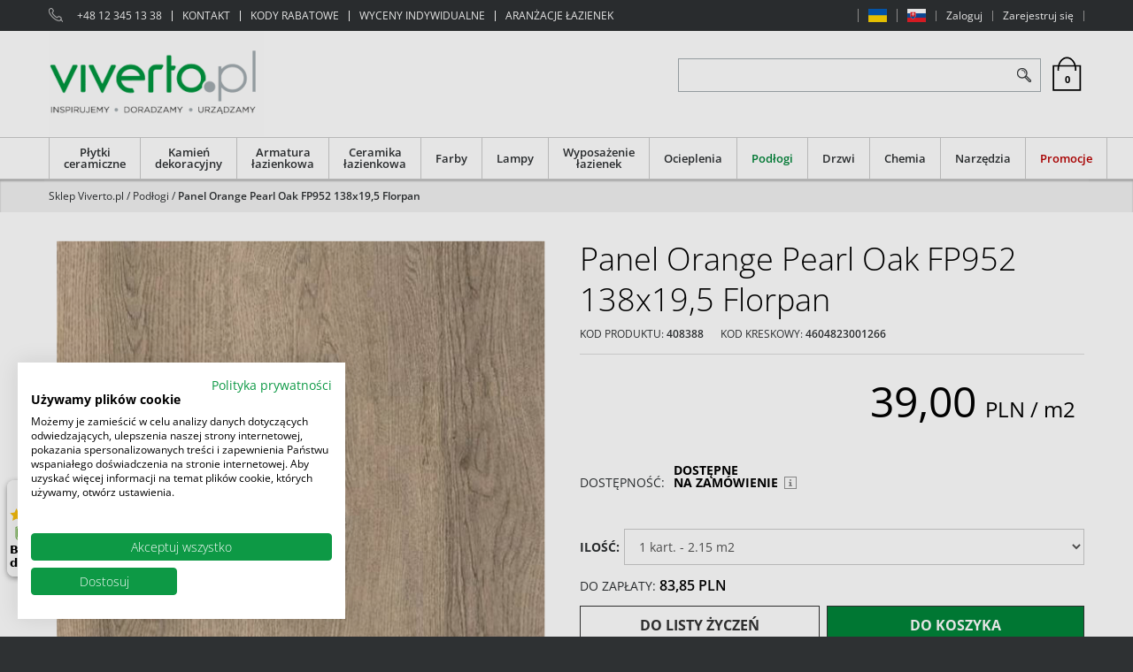

--- FILE ---
content_type: text/html; charset=UTF-8
request_url: https://viverto.pl/panel-orange-pearl-oak-fp952-138x19,5-florpan/
body_size: 24890
content:
<!DOCTYPE html><html lang="pl"><head><meta charset="UTF-8"><base href="https://viverto.pl/"><meta http-equiv="X-UA-Compatible" content="IE=edge"><meta name="viewport" content="width=device-width, initial-scale=1.0, minimum-scale=0.5, maximum-scale=5.0, user-scalable=yes">
<!-- Oprogramowanie sklepów BestSeller | SklepyBestSeller.pl | InfoSerwis, ul. Winogrady 60, 61-659 Poznań, Polska | www.InfoSerwis.org -->
<title>Panel Orange Pearl Oak FP952 138x19,5 FLORPAN</title><meta name="Description" content="Panel Orange Pearl Oak FP952 138x19,5 FLORPAN"><meta name="Keywords" content="Panel Orange Pearl Oak FP952 138x19,5 FLORPAN"><link rel="canonical" href="https://viverto.pl/panel-orange-pearl-oak-fp952-138x19,5-florpan/"><meta property="og:type" content="product"><meta property="og:url" content="https://viverto.pl/panel-orange-pearl-oak-fp952-138x19,5-florpan/"><meta property="og:title" content="Panel Orange Pearl Oak FP952 138x19,5 FLORPAN"><meta property="og:description" content="Panel Orange Pearl Oak FP952 138x19,5 FLORPAN"><meta property="og:site_name" content="VIVERTO.pl"><meta property="og:image" content="https://viverto.pl/gfx/flor_4604823001266.jpg"><meta name="apple-mobile-web-app-title" content="VIVERTO.pl | Inspirujemy. Doradzamy. Urządzamy."><meta property="article:author" content="VIVERTO.pl | Inspirujemy. Doradzamy. Urządzamy."><meta property="article:publisher" content="VIVERTO.pl | Inspirujemy. Doradzamy. Urządzamy."><!-- Google Tag Manager -->
<script>(function(w,d,s,l,i){w[l]=w[l]||[];w[l].push({'gtm.start':
new Date().getTime(),event:'gtm.js'});var f=d.getElementsByTagName(s)[0],
j=d.createElement(s),dl=l!='dataLayer'?'&l='+l:'';j.async=true;j.src=
'https://www.googletagmanager.com/gtm.js?id='+i+dl;f.parentNode.insertBefore(j,f);
})(window,document,'script','dataLayer','GTM-WDXW479');</script>
<!-- End Google Tag Manager -->

<meta name="google-site-verification" content="Ns83XclpvsWxIAMYfQGs2boeLT3_sq5OX-s_89Qqh8o" />
<meta name="google-site-verification" content="MkV0VJNBnjz3-bMZkgRZzGoI74o__Qyy_ODDQsITD2U" />

<script async src="https://scripts.luigisbox.com/LBX-124799.js"></script>

<meta name="p:domain_verify" content="5d5d2d5412714acb38ef4246b5389766"/>

<link rel="shortcut icon" href="gfx/i1584017226.ico"><link rel="icon" href="gfx/i1584017226.ico"><link rel="alternate" type="application/rss+xml" title="VIVERTO.pl &#124; Inspirujemy. Doradzamy. Urządzamy." href="https://viverto.pl/rss.xml"><script src="js/jquery-3.6.0.min.js"></script><script src="js/jquery-migrate-1.4.1.min.js"></script><script src="js/jquery-migrate-3.3.2.min.js"></script><script src="js/jquery-ui-1.13.2.min.js"></script><link rel="stylesheet" property="stylesheet" href="js/jquery-ui-1.13.2.min.css"><script async src="js/rwd/jquery.ui.touch-punch.min.js"></script><link rel="stylesheet" property="stylesheet" href="szablony/VivertoRWD/grafika/css/bootstrap.min.css"><script src="jsind/popupBS.min.js" defer></script><script>var loaderBsPopup=`<div class="loader-outer-popup"><div class="loader"><div></div><div></div><div></div><div></div><div></div><div></div><div></div><div></div><div></div></div></div>`; </script><link rel="stylesheet" href="jsind/popupBS.css"><script src="jsind/valid.js" defer></script><link rel="preload" href="szablony/VivertoRWD/grafika/plugins.css" as="style"></head><body tabIndex="0" ><!-- Google Tag Manager (noscript) -->
<noscript><iframe src="https://www.googletagmanager.com/ns.html?id=GTM-WDXW479"
height="0" width="0" style="display:none;visibility:hidden"></iframe></noscript>
<!-- End Google Tag Manager (noscript) -->

<div class="normalPage oneColumnSet" id="wrapper"  style="background-color:#ffffff;" ><div id="wrapperBackground" ><link rel="stylesheet" property="stylesheet" href="szablony/VivertoRWD/grafika/plugins.css"><link rel="stylesheet" property="stylesheet" href="szablony/VivertoRWD/grafika/rwd.css?v=1769005871"><div id="overHeader"><div class="container"><div class="closeModalMobile"><a onClick="togglePanelTop();"><span class="ico fa fa-times"></span></a></div><ul class="nav navbar-nav navbar-left" id="menuHeader"><li class="link textLink"><img style="margin-right: 5px;" src="./gfx/icon_phone.png" alt="12 658 12 05 - Profesjonalne doradztwo VIVERTO.pl" width="16" height="16"><a href="tel:+48123451338">+48 12 345 13 38</a></li><li class="link"><a  href="kontakt-" ><span>KONTAKT</span></a></li><li class="link"><a  href="kody-rabatowe-" ><span>KODY RABATOWE</span></a></li><li class="link"><a  href="wyceny-indywidualne/" ><span>WYCENY INDYWIDUALNE</span></a></li><li class="link"><a  href="https://viverto.pl/aranzacje/" ><span>ARANŻACJE ŁAZIENEK</span></a></li></ul><ul class="nav navbar-nav navbar-right" id="menuHeader2"><li class="link"><a  href="ua/" ><span><span class="icon-flag"><img class="img-responsive" src="gfx/flaga_ua_viverto-jpg.jpg" alt="flag UA" width="21" height="15"><span class="icon-text hidden visible-sm visible-xs ">UA</span></span></span></a></li><li class="link"><a  href="sk/" ><span><span class="icon-flag"><img class="img-responsive" src="gfx/flaga_sk_viverto-jpg.jpg" alt="flag SK" width="21" height="15"><span class="icon-text hidden visible-sm visible-xs ">SK</span></span></span></a></li><li class="link"><a href="logowanie.php" rel="nofollow" >Zaloguj</a></li><li class="link"><a href="rejestracja.php" rel="nofollow" >Zarejestruj się</a></li></ul></div></div><header><div class="head-flex-outer"><div class="head-flex container sticked"><div id="shop-logo"><a itemprop="url" class="mainLogo" href="https://viverto.pl/" title="VIVERTO.pl | Inspirujemy. Doradzamy. Urządzamy."><span><img class="imgBig" itemprop="logo" src="https://viverto.pl/gfx/logo-viverto-png.png" alt="logo Viverto.pl" width="243" height="120"></span></a><a class="mainLogo mobile" href="https://viverto.pl/" title="VIVERTO.pl | Inspirujemy. Doradzamy. Urządzamy."><span><img class="imgBig" itemprop="logo" src="https://viverto.pl/gfx/logo-viverto-mobile-png.png" alt="logo Viverto.pl" width="130" height="47"></span></a></div><div id="quickLeft"></div><div id="grow-Mid" class="flex-grow-1"></div><div id="quickSearch"><FORM style="margin : 0;" ENCTYPE="multipart/form-data" ACTION="listaProduktow.php?kat=0" METHOD="get" NAME="wyszukiwarka" ><div class="findForm"><div class="wrap input-group"><input type="search" name="dbFin" value=""  inputmode="search" class="form-control findInput" aria-label="ZNAJDŹ PRODUKT" id="findQuery" placeholder="ZNAJDŹ PRODUKT"     ><button id="findButton" name="szukaj" type="submit" class="btn findBtn" aria-label="Szukaj"></button></div><input type="hidden" value="0" name="kat"></div><div><input type="hidden" name="idz" value="" ></div></form>
<script>
$(function() {
	let findForm=document.querySelectorAll(".findForm");
	if(findForm) {
		findForm.forEach((ff)=>{
			let ffInput=ff.querySelector(".findInput");
			let ffBtn=ff.querySelector(".findBtn");
			if(ffInput && ffBtn) {
				ffInput.onkeyup = (e) => ff.classList.remove("findForm-Error");
				ffBtn.onclick= (e) => { if(ffInput.value=="") {e.preventDefault(); ff.classList.add("findForm-Error"); ffInput.focus();} };
			}
		});
	}
});
</script></div><div id="quickCart"><div class="cart cartEmpty"><span class="cart" aria-label="Przejdź do kasy"><span class="icon fa fa-shopping-cart" aria-hidden="true"><span class="badge">0</span></span></span></div></div><div class="mobile" id="toggle-finde-btn"  onClick="toggleSearch();" ><button type="button" class="navbar-toggle collapsed"><span class="sr-only">Panel</span><span class="ico fa fa-search"></span><span class="ico fa fa-times"></span></button></div><div class="mobile" id="cat-btn" onClick="toggleCatBox();"><button type="button" class="navbar-toggle collapsed" ><span class="sr-only">Menu</span><span class="ico fa fa-bars"></span></button></div><div class="mobile" id="user-btn"  onClick="togglePanelTop();"><button type="button" class="navbar-toggle collapsed"><span class="sr-only">Panel</span><span class="ico fa fa-user" aria-hidden="true"></span></button></div><div></div></header><div id="underHeaderOuter"><div class="hidden-sm hidden-xs" id="underHeader"><div class="container"><div id="menuTop"><a class="smallLogo" href="https://viverto.pl/" title="VIVERTO.pl | Inspirujemy. Doradzamy. Urządzamy."><span><img class="imgBig" itemprop="logo" src="https://viverto.pl/gfx/logo-viverto-png.png" alt="logo Viverto.pl" width="243" height="120"></span></a><ul   class="nav navbar-nav"  ><li   class="dropdown lvl1 has-drops"   ><a href="plytki-ceramiczne/"   aria-label="Płytki ceramiczne"  >Płytki ceramiczne</a><span class="dropdown-toggle" data-toggle="dropdown"><b class="caret"></b></span><ul   class="dropdown-menu ddrop1"  ><li   class="dropdown lvl2 dropdown-submenu has-drops"   ><a href="najnowsze-trendy/"   aria-label="Najnowsze trendy"  >Najnowsze trendy</a><span class="dropdown-toggle" data-toggle="dropdown"><b class="caret"></b></span><ul   class="dropdown-menu ddrop2"  ><li   class="dropdown lvl3 dropdown-submenu"   ><a href="plytki-drewnopodobne/"   aria-label="Płytki drewnopodobne"  >Płytki drewnopodobne</a></li><li   class="dropdown lvl3 dropdown-submenu"   ><a href="plytki-imitujace-beton/"   aria-label="Płytki imitujące beton"  >Płytki imitujące beton</a></li><li   class="dropdown lvl3 dropdown-submenu"   ><a href="plytki-patchwork/"   aria-label="Płytki patchwork"  >Płytki patchwork</a></li><li   class="dropdown lvl3 dropdown-submenu"   ><a href="plytki-imitujace-kamien/"   aria-label="Płytki imitujące kamień"  >Płytki imitujące kamień</a></li><li   class="dropdown lvl3 dropdown-submenu"   ><a href="plytki-imitujace-marmur/"   aria-label="Płytki imitujące marmur"  >Płytki imitujące marmur</a></li><li   class="dropdown lvl3 dropdown-submenu"   ><a href="plytki-imitujace-metal/"   aria-label="Płytki imitujące metal"  >Płytki imitujące metal</a></li></ul></li><li   class="dropdown lvl2 dropdown-submenu has-drops"   ><a href="plytki-zagraniczne/"   aria-label="Płytki zagraniczne"  >Płytki zagraniczne</a><span class="dropdown-toggle" data-toggle="dropdown"><b class="caret"></b></span><ul   class="dropdown-menu ddrop2"  ><li   class="dropdown lvl3 dropdown-submenu"   ><a href="plytki-hiszpanskie/"   aria-label="Płytki hiszpańskie"  >Płytki hiszpańskie</a></li><li   class="dropdown lvl3 dropdown-submenu"   ><a href="plytki-wloskie/"   aria-label="Płytki włoskie"  >Płytki włoskie</a></li></ul></li><li   class="dropdown lvl2 dropdown-submenu"   ><a href="plytki-podlogowe/"   aria-label="Płytki podłogowe"  >Płytki podłogowe</a></li><li   class="dropdown lvl2 dropdown-submenu"   ><a href="plytki-scienne/"   aria-label="Płytki ścienne"  >Płytki ścienne</a></li><li   class="dropdown lvl2 dropdown-submenu has-drops"   ><a href="plytki-tarasowe/"   aria-label="Płytki tarasowe"  >Płytki tarasowe</a><span class="dropdown-toggle" data-toggle="dropdown"><b class="caret"></b></span><ul   class="dropdown-menu ddrop2"  ><li   class="dropdown lvl3 dropdown-submenu"   ><a href="plytki-tarasowe-2-cm/"   aria-label="Płytki tarasowe 2 cm"  >Płytki tarasowe 2 cm</a></li><li   class="dropdown lvl3 dropdown-submenu"   ><a href="plytki-tarasowe-3-cm/"   aria-label="Płytki tarasowe 3 cm"  >Płytki tarasowe 3 cm</a></li></ul></li><li   class="dropdown lvl2 dropdown-submenu has-drops"   ><a href="plytki-lazienkowe/"   aria-label="Płytki łazienkowe"  >Płytki łazienkowe</a><span class="dropdown-toggle" data-toggle="dropdown"><b class="caret"></b></span><ul   class="dropdown-menu ddrop2"  ><li   class="dropdown lvl3 dropdown-submenu"   ><a href="plytki-lazienkowe-podlogowe/"   aria-label="Płytki łazienkowe podłogowe"  >Płytki łazienkowe podłogowe</a></li><li   class="dropdown lvl3 dropdown-submenu"   ><a href="plytki-lazienkowe-scienne/"   aria-label="Płytki łazienkowe ścienne"  >Płytki łazienkowe ścienne</a></li></ul></li><li   class="dropdown lvl2 dropdown-submenu"   ><a href="plytki-wielkoformatowe/"   aria-label="Płytki wielkoformatowe"  >Płytki wielkoformatowe</a></li><li   class="dropdown lvl2 dropdown-submenu"   ><a href="plytki-kuchenne/"   aria-label="Płytki kuchenne"  >Płytki kuchenne</a></li><li   class="dropdown lvl2 dropdown-submenu has-drops"   ><a href="dekory-i-mozaiki/"   aria-label="Dekory i mozaiki"  >Dekory i mozaiki</a><span class="dropdown-toggle" data-toggle="dropdown"><b class="caret"></b></span><ul   class="dropdown-menu ddrop2"  ><li   class="dropdown lvl3 dropdown-submenu"   ><a href="dekory/"   aria-label="Dekory"  >Dekory</a></li><li   class="dropdown lvl3 dropdown-submenu"   ><a href="listwy-scienne/"   aria-label="Listwy ścienne"  >Listwy ścienne</a></li><li   class="dropdown lvl3 dropdown-submenu"   ><a href="mozaiki/"   aria-label="Mozaiki"  >Mozaiki</a></li></ul></li><li   class="dropdown lvl2 dropdown-submenu has-drops"   ><a href="gresy-techniczne/"   aria-label="Gresy techniczne"  >Gresy techniczne</a><span class="dropdown-toggle" data-toggle="dropdown"><b class="caret"></b></span><ul   class="dropdown-menu ddrop2"  ><li   class="dropdown lvl3 dropdown-submenu"   ><a href="plytki-do-garazu/"   aria-label="Płytki do garażu"  >Płytki do garażu</a></li></ul></li><li   class="dropdown lvl2 dropdown-submenu has-drops"   ><a href="klinkiery/"   aria-label="Klinkiery"  >Klinkiery</a><span class="dropdown-toggle" data-toggle="dropdown"><b class="caret"></b></span><ul   class="dropdown-menu ddrop2"  ><li   class="dropdown lvl3 dropdown-submenu"   ><a href="klinkiery-podlogowe/"   aria-label="Klinkiery podłogowe"  >Klinkiery podłogowe</a></li><li   class="dropdown lvl3 dropdown-submenu"   ><a href="plytki-elewacyjne/"   aria-label="Płytki elewacyjne"  >Płytki elewacyjne</a></li><li   class="dropdown lvl3 dropdown-submenu"   ><a href="plytki-schodowe/"   aria-label="Płytki schodowe"  >Płytki schodowe</a></li><li   class="dropdown lvl3 dropdown-submenu"   ><a href="cokoly/"   aria-label="Cokoły"  >Cokoły</a></li></ul></li>  </ul></li><li   class="dropdown lvl1 has-drops"   ><a href="kamien-dekoracyjny-142/"   aria-label="Kamień dekoracyjny"  >Kamień dekoracyjny</a><span class="dropdown-toggle" data-toggle="dropdown"><b class="caret"></b></span><ul   class="dropdown-menu ddrop1"  ><li   class="dropdown lvl2 dropdown-submenu"   ><a href="kamien-elewacyjny/"   aria-label="Kamień elewacyjny"  >Kamień elewacyjny</a></li><li   class="dropdown lvl2 dropdown-submenu"   ><a href="kamien-naturalny/"   aria-label="Kamień naturalny"  >Kamień naturalny</a></li><li   class="dropdown lvl2 dropdown-submenu"   ><a href="plytki-ceglopodobne/"   aria-label="Płytki cegłopodobne"  >Płytki cegłopodobne</a></li><li   class="dropdown lvl2 dropdown-submenu"   ><a href="dekoracje-drewniane/"   aria-label="Dekoracje drewniane"  >Dekoracje drewniane</a></li><li   class="dropdown lvl2 dropdown-submenu has-drops"   ><a href="kleje-i-impregnaty/"   aria-label="Kleje i impregnaty"  >Kleje i impregnaty</a><span class="dropdown-toggle" data-toggle="dropdown"><b class="caret"></b></span><ul   class="dropdown-menu ddrop2"  ><li   class="dropdown lvl3 dropdown-submenu"   ><a href="grunty/"   aria-label="Grunty"  >Grunty</a></li><li   class="dropdown lvl3 dropdown-submenu"   ><a href="kleje-i-fugi-204/"   aria-label="Kleje i fugi"  >Kleje i fugi</a></li><li   class="dropdown lvl3 dropdown-submenu"   ><a href="impregnaty/"   aria-label="Impregnaty"  >Impregnaty</a></li></ul></li><li   class="dropdown lvl2 dropdown-submenu"   ><a href="deski-elastyczne/"   aria-label="Deski elastyczne"  >Deski elastyczne</a></li><li   class="dropdown lvl2 dropdown-submenu"   ><a href="plytki-architektoniczne/"   aria-label="Płytki architektoniczne"  >Płytki architektoniczne</a></li><li   class="dropdown lvl2 dropdown-submenu"   ><a href="plytki-ze-starych-cegiel/"   aria-label="Płytki ze starych cegieł"  >Płytki ze starych cegieł</a></li>  </ul></li><li   class="dropdown lvl1 has-drops"   ><a href="armatura-lazienkowa/"   aria-label="Armatura łazienkowa"  >Armatura łazienkowa</a><span class="dropdown-toggle" data-toggle="dropdown"><b class="caret"></b></span><ul   class="dropdown-menu ddrop1"  ><li   class="dropdown lvl2 dropdown-submenu has-drops"   ><a href="baterie-umywalkowe/"   aria-label="Baterie umywalkowe"  >Baterie umywalkowe</a><span class="dropdown-toggle" data-toggle="dropdown"><b class="caret"></b></span><ul   class="dropdown-menu ddrop2"  ><li   class="dropdown lvl3 dropdown-submenu"   ><a href="baterie-umywalkowe-stojace/"   aria-label="Baterie umywalkowe stojące"  >Baterie umywalkowe stojące</a></li><li   class="dropdown lvl3 dropdown-submenu"   ><a href="baterie-umywalkowe-scienne/"   aria-label="Baterie umywalkowe ścienne"  >Baterie umywalkowe ścienne</a></li><li   class="dropdown lvl3 dropdown-submenu"   ><a href="baterie-umywalkowe-podtynkowe/"   aria-label="Baterie umywalkowe podtynkowe"  >Baterie umywalkowe podtynkowe</a></li></ul></li><li   class="dropdown lvl2 dropdown-submenu has-drops"   ><a href="baterie-wannowe/"   aria-label="Baterie wannowe"  >Baterie wannowe</a><span class="dropdown-toggle" data-toggle="dropdown"><b class="caret"></b></span><ul   class="dropdown-menu ddrop2"  ><li   class="dropdown lvl3 dropdown-submenu"   ><a href="baterie-wannowe-stojace/"   aria-label="Baterie wannowe stojące"  >Baterie wannowe stojące</a></li><li   class="dropdown lvl3 dropdown-submenu"   ><a href="baterie-wannowe-scienne/"   aria-label="Baterie wannowe ścienne"  >Baterie wannowe ścienne</a></li><li   class="dropdown lvl3 dropdown-submenu"   ><a href="baterie-wannowe-podtynkowe/"   aria-label="Baterie wannowe podtynkowe"  >Baterie wannowe podtynkowe</a></li><li   class="dropdown lvl3 dropdown-submenu"   ><a href="baterie-nawannowe/"   aria-label="Baterie nawannowe"  >Baterie nawannowe</a></li><li   class="dropdown lvl3 dropdown-submenu"   ><a href="wylewki-wannowe/"   aria-label="Wylewki wannowe"  >Wylewki wannowe</a></li></ul></li><li   class="dropdown lvl2 dropdown-submenu has-drops"   ><a href="baterie-prysznicowe/"   aria-label="Baterie prysznicowe"  >Baterie prysznicowe</a><span class="dropdown-toggle" data-toggle="dropdown"><b class="caret"></b></span><ul   class="dropdown-menu ddrop2"  ><li   class="dropdown lvl3 dropdown-submenu"   ><a href="baterie-prysznicowe-scienne/"   aria-label="Baterie prysznicowe ścienne"  >Baterie prysznicowe ścienne</a></li><li   class="dropdown lvl3 dropdown-submenu"   ><a href="baterie-prysznicowe-podtynkowe/"   aria-label="Baterie prysznicowe podtynkowe"  >Baterie prysznicowe podtynkowe</a></li></ul></li><li   class="dropdown lvl2 dropdown-submenu has-drops"   ><a href="prysznice/"   aria-label="Prysznice"  >Prysznice</a><span class="dropdown-toggle" data-toggle="dropdown"><b class="caret"></b></span><ul   class="dropdown-menu ddrop2"  ><li   class="dropdown lvl3 dropdown-submenu"   ><a href="zestawy-prysznicowe-99/"   aria-label="Zestawy prysznicowe"  >Zestawy prysznicowe</a></li><li   class="dropdown lvl3 dropdown-submenu"   ><a href="deszczownice/"   aria-label="Deszczownice"  >Deszczownice</a></li><li   class="dropdown lvl3 dropdown-submenu"   ><a href="sluchawki-prysznicowe/"   aria-label="Słuchawki prysznicowe"  >Słuchawki prysznicowe</a></li><li   class="dropdown lvl3 dropdown-submenu"   ><a href="weze-prysznicowe/"   aria-label="Węże prysznicowe"  >Węże prysznicowe</a></li><li   class="dropdown lvl3 dropdown-submenu"   ><a href="akcesoria-prysznicowe/"   aria-label="Akcesoria prysznicowe"  >Akcesoria prysznicowe</a></li></ul></li><li   class="dropdown lvl2 dropdown-submenu has-drops"   ><a href="kolorowa-armatura-lazienkowa/"   aria-label="Kolorowa armatura łazienkowa"  >Kolorowa armatura łazienkowa</a><span class="dropdown-toggle" data-toggle="dropdown"><b class="caret"></b></span><ul   class="dropdown-menu ddrop2"  ><li   class="dropdown lvl3 dropdown-submenu"   ><a href="czarna-armatura-lazienkowa/"   aria-label="Czarna armatura łazienkowa"  >Czarna armatura łazienkowa</a></li><li   class="dropdown lvl3 dropdown-submenu"   ><a href="zlota-armatura-lazienkowa/"   aria-label="Złota armatura łazienkowa"  >Złota armatura łazienkowa</a></li><li   class="dropdown lvl3 dropdown-submenu"   ><a href="miedziana-armatura-lazienkowa/"   aria-label="Miedziana armatura łazienkowa"  >Miedziana armatura łazienkowa</a></li><li   class="dropdown lvl3 dropdown-submenu"   ><a href="biala-armatura-lazienkowa/"   aria-label="Biała armatura łazienkowa"  >Biała armatura łazienkowa</a></li><li   class="dropdown lvl3 dropdown-submenu"   ><a href="chromowana-armatura-lazienkowa/"   aria-label="Chromowana armatura łazienkowa"  >Chromowana armatura łazienkowa</a></li><li   class="dropdown lvl3 dropdown-submenu"   ><a href="szara-armatura-lazienkowa/"   aria-label="Szara armatura łazienkowa"  >Szara armatura łazienkowa</a></li></ul></li><li   class="dropdown lvl2 dropdown-submenu has-drops"   ><a href="baterie-kuchenne/"   aria-label="Baterie kuchenne"  >Baterie kuchenne</a><span class="dropdown-toggle" data-toggle="dropdown"><b class="caret"></b></span><ul   class="dropdown-menu ddrop2"  ><li   class="dropdown lvl3 dropdown-submenu"   ><a href="baterie-kuchenne-stojace/"   aria-label="Baterie kuchenne stojące"  >Baterie kuchenne stojące</a></li><li   class="dropdown lvl3 dropdown-submenu"   ><a href="baterie-kuchenne-scienne/"   aria-label="Baterie kuchenne ścienne"  >Baterie kuchenne ścienne</a></li><li   class="dropdown lvl3 dropdown-submenu"   ><a href="gazowanie-i-filtrowanie-wody/"   aria-label="Gazowanie i filtrowanie wody"  >Gazowanie i filtrowanie wody</a></li><li   class="dropdown lvl3 dropdown-submenu"   ><a href="czarne-baterie-kuchenne/"   aria-label="Czarne baterie kuchenne"  >Czarne baterie kuchenne</a></li><li   class="dropdown lvl3 dropdown-submenu"   ><a href="zlote-baterie-kuchenne/"   aria-label="Złote baterie kuchenne"  >Złote baterie kuchenne</a></li><li   class="dropdown lvl3 dropdown-submenu"   ><a href="chromowane-baterie-kuchenne/"   aria-label="Chromowane baterie kuchenne"  >Chromowane baterie kuchenne</a></li><li   class="dropdown lvl3 dropdown-submenu"   ><a href="szare-baterie-kuchenne/"   aria-label="Szare baterie kuchenne"  >Szare baterie kuchenne</a></li></ul></li><li   class="dropdown lvl2 dropdown-submenu has-drops"   ><a href="baterie-bidetowe/"   aria-label="Baterie bidetowe"  >Baterie bidetowe</a><span class="dropdown-toggle" data-toggle="dropdown"><b class="caret"></b></span><ul   class="dropdown-menu ddrop2"  ><li   class="dropdown lvl3 dropdown-submenu"   ><a href="bidetki/"   aria-label="Bidetki"  >Bidetki</a></li></ul></li><li   class="dropdown lvl2 dropdown-submenu has-drops"   ><a href="zestawy-baterii/"   aria-label="Zestawy baterii"  >Zestawy baterii</a><span class="dropdown-toggle" data-toggle="dropdown"><b class="caret"></b></span><ul   class="dropdown-menu ddrop2"  ><li   class="dropdown lvl3 dropdown-submenu"   ><a href="zestawy-wannowe/"   aria-label="Zestawy wannowe"  >Zestawy wannowe</a></li><li   class="dropdown lvl3 dropdown-submenu"   ><a href="https://viverto.pl/zestawy-prysznicowe-99/"   aria-label="Zestawy prysznicowe"  >Zestawy prysznicowe</a></li></ul></li><li   class="dropdown lvl2 dropdown-submenu has-drops"   ><a href="akcesoria-do-armatury/"   aria-label="Akcesoria do armatury"  >Akcesoria do armatury</a><span class="dropdown-toggle" data-toggle="dropdown"><b class="caret"></b></span><ul   class="dropdown-menu ddrop2"  ><li   class="dropdown lvl3 dropdown-submenu"   ><a href="przylacza/"   aria-label="Przyłącza"  >Przyłącza</a></li><li   class="dropdown lvl3 dropdown-submenu"   ><a href="syfony/"   aria-label="Syfony"  >Syfony</a></li></ul></li><li   class="dropdown lvl2 dropdown-submenu"   ><a href="elementy-podtynkowe/"   aria-label="Elementy podtynkowe"  >Elementy podtynkowe</a></li>  </ul></li><li   class="dropdown lvl1 has-drops"   ><a href="ceramika-lazienkowa/"   aria-label="Ceramika łazienkowa"  >Ceramika łazienkowa</a><span class="dropdown-toggle" data-toggle="dropdown"><b class="caret"></b></span><ul   class="dropdown-menu ddrop1"  ><li   class="dropdown lvl2 dropdown-submenu has-drops"   ><a href="umywalki/"   aria-label="Umywalki"  >Umywalki</a><span class="dropdown-toggle" data-toggle="dropdown"><b class="caret"></b></span><ul   class="dropdown-menu ddrop2"  ><li   class="dropdown lvl3 dropdown-submenu"   ><a href="umywalki-nablatowe/"   aria-label="Umywalki nablatowe"  >Umywalki nablatowe</a></li><li   class="dropdown lvl3 dropdown-submenu"   ><a href="umywalki-wpuszczane-w-blat/"   aria-label="Umywalki wpuszczane w blat"  >Umywalki wpuszczane w blat</a></li><li   class="dropdown lvl3 dropdown-submenu"   ><a href="umywalki-klasyczne/"   aria-label="Umywalki klasyczne"  >Umywalki klasyczne</a></li><li   class="dropdown lvl3 dropdown-submenu"   ><a href="umywalki-meblowe/"   aria-label="Umywalki meblowe"  >Umywalki meblowe</a></li><li   class="dropdown lvl3 dropdown-submenu"   ><a href="umywalki-podblatowe/"   aria-label="Umywalki podblatowe"  >Umywalki podblatowe</a></li><li   class="dropdown lvl3 dropdown-submenu"   ><a href="umywalki-podwieszane/"   aria-label="Umywalki podwieszane"  >Umywalki podwieszane</a></li><li   class="dropdown lvl3 dropdown-submenu"   ><a href="umywalki-wolnostojace/"   aria-label="Umywalki wolnostojące"  >Umywalki wolnostojące</a></li></ul></li><li   class="dropdown lvl2 dropdown-submenu"   ><a href="zestawy-wc/"   aria-label="Zestawy WC"  >Zestawy WC</a></li><li   class="dropdown lvl2 dropdown-submenu has-drops"   ><a href="miski-wc/"   aria-label="Miski WC"  >Miski WC</a><span class="dropdown-toggle" data-toggle="dropdown"><b class="caret"></b></span><ul   class="dropdown-menu ddrop2"  ><li   class="dropdown lvl3 dropdown-submenu"   ><a href="miski-wc-podwieszane/"   aria-label="Miski WC podwieszane"  >Miski WC podwieszane</a></li><li   class="dropdown lvl3 dropdown-submenu"   ><a href="miski-wc-stojace/"   aria-label="Miski WC stojące"  >Miski WC stojące</a></li><li   class="dropdown lvl3 dropdown-submenu"   ><a href="miski-wc-bezkolnierzowe/"   aria-label="Miski WC bezkołnierzowe"  >Miski WC bezkołnierzowe</a></li><li   class="dropdown lvl3 dropdown-submenu"   ><a href="toalety-i-deski-myjace/"   aria-label="Toalety i deski myjące"  >Toalety i deski myjące</a></li></ul></li><li   class="dropdown lvl2 dropdown-submenu has-drops"   ><a href="deski-wc/"   aria-label="Deski WC"  >Deski WC</a><span class="dropdown-toggle" data-toggle="dropdown"><b class="caret"></b></span><ul   class="dropdown-menu ddrop2"  ><li   class="dropdown lvl3 dropdown-submenu"   ><a href="deski-wc-wolnoopadajace/"   aria-label="Deski WC wolnoopadające"  >Deski WC wolnoopadające</a></li><li   class="dropdown lvl3 dropdown-submenu"   ><a href="deski-wc-zwykle/"   aria-label="Deski WC zwykłe"  >Deski WC zwykłe</a></li></ul></li><li   class="dropdown lvl2 dropdown-submenu"   ><a href="bidety/"   aria-label="Bidety"  >Bidety</a></li><li   class="dropdown lvl2 dropdown-submenu"   ><a href="pisuary/"   aria-label="Pisuary"  >Pisuary</a></li><li   class="dropdown lvl2 dropdown-submenu has-drops"   ><a href="stelaze-podtynkowe-i-przyciski/"   aria-label="Stelaże podtynkowe i przyciski"  >Stelaże podtynkowe i przyciski</a><span class="dropdown-toggle" data-toggle="dropdown"><b class="caret"></b></span><ul   class="dropdown-menu ddrop2"  ><li   class="dropdown lvl3 dropdown-submenu"   ><a href="zestawy-z-przyciskiem/"   aria-label="Zestawy z przyciskiem"  >Zestawy z przyciskiem</a></li><li   class="dropdown lvl3 dropdown-submenu"   ><a href="stelaze-podtynkowe-wc/"   aria-label="Stelaże podtynkowe WC"  >Stelaże podtynkowe WC</a></li><li   class="dropdown lvl3 dropdown-submenu"   ><a href="przyciski-wc/"   aria-label="Przyciski WC"  >Przyciski WC</a></li><li   class="dropdown lvl3 dropdown-submenu"   ><a href="elementy-montazowe-i-akcesoria/"   aria-label="Elementy montażowe i akcesoria"  >Elementy montażowe i akcesoria</a></li></ul></li><li   class="dropdown lvl2 dropdown-submenu has-drops"   ><a href="akcesoria-do-ceramiki/"   aria-label="Akcesoria do ceramiki"  >Akcesoria do ceramiki</a><span class="dropdown-toggle" data-toggle="dropdown"><b class="caret"></b></span><ul   class="dropdown-menu ddrop2"  ><li   class="dropdown lvl3 dropdown-submenu"   ><a href="postumenty/"   aria-label="Postumenty"  >Postumenty</a></li><li   class="dropdown lvl3 dropdown-submenu"   ><a href="korki-umywalkowe/"   aria-label="Korki umywalkowe"  >Korki umywalkowe</a></li></ul></li><li   class="dropdown lvl2 dropdown-submenu"   ><a href="zlewozmywaki/"   aria-label="Zlewozmywaki"  >Zlewozmywaki</a></li>  </ul></li><li   class="dropdown lvl1 has-drops"   ><a href="farby/"   aria-label="Farby"  >Farby</a><span class="dropdown-toggle" data-toggle="dropdown"><b class="caret"></b></span><ul   class="dropdown-menu ddrop1"  ><li   class="dropdown lvl2 dropdown-submenu"   ><a href="biale-farby-do-scian-i-sufitow/"   aria-label="Białe farby do ścian i sufitów"  >Białe farby do ścian i sufitów</a></li><li   class="dropdown lvl2 dropdown-submenu"   ><a href="kolorowe-farby-do-scian-i-sufitow/"   aria-label="Kolorowe farby do ścian i sufitów"  >Kolorowe farby do ścian i sufitów</a></li><li   class="dropdown lvl2 dropdown-submenu"   ><a href="farby-do-kuchni-i-lazienki/"   aria-label="Farby do kuchni i łazienki"  >Farby do kuchni i łazienki</a></li><li   class="dropdown lvl2 dropdown-submenu has-drops"   ><a href="efekty-dekoracyjne/"   aria-label="Efekty dekoracyjne"  >Efekty dekoracyjne</a><span class="dropdown-toggle" data-toggle="dropdown"><b class="caret"></b></span><ul   class="dropdown-menu ddrop2"  ><li   class="dropdown lvl3 dropdown-submenu"   ><a href="efekt-betonu/"   aria-label="Efekt betonu"  >Efekt betonu</a></li><li   class="dropdown lvl3 dropdown-submenu"   ><a href="farby-dekoracyjne/"   aria-label="Farby dekoracyjne"  >Farby dekoracyjne</a></li><li   class="dropdown lvl3 dropdown-submenu"   ><a href="tynki-dekoracyjne/"   aria-label="Tynki dekoracyjne"  >Tynki dekoracyjne</a></li></ul></li><li   class="dropdown lvl2 dropdown-submenu"   ><a href="farby-do-dachu/"   aria-label="Farby do dachu"  >Farby do dachu</a></li><li   class="dropdown lvl2 dropdown-submenu"   ><a href="farby-do-drewna-i-metalu/"   aria-label="Farby do drewna i metalu"  >Farby do drewna i metalu</a></li><li   class="dropdown lvl2 dropdown-submenu"   ><a href="farby-fasadowe/"   aria-label="Farby fasadowe"  >Farby fasadowe</a></li><li   class="dropdown lvl2 dropdown-submenu has-drops"   ><a href="farby-specjalistyczne/"   aria-label="Farby specjalistyczne"  >Farby specjalistyczne</a><span class="dropdown-toggle" data-toggle="dropdown"><b class="caret"></b></span><ul   class="dropdown-menu ddrop2"  ><li   class="dropdown lvl3 dropdown-submenu"   ><a href="farby-do-basenow/"   aria-label="Farby do basenów"  >Farby do basenów</a></li><li   class="dropdown lvl3 dropdown-submenu"   ><a href="farby-do-betonu/"   aria-label="Farby do betonu"  >Farby do betonu</a></li><li   class="dropdown lvl3 dropdown-submenu"   ><a href="farby-do-metalu/"   aria-label="Farby do metalu"  >Farby do metalu</a></li><li   class="dropdown lvl3 dropdown-submenu"   ><a href="farby-na-rdze-174/"   aria-label="Farby na rdzę"  >Farby na rdzę</a></li><li   class="dropdown lvl3 dropdown-submenu"   ><a href="farby-w-sprayu/"   aria-label="Farby w sprayu"  >Farby w sprayu</a></li></ul></li><li   class="dropdown lvl2 dropdown-submenu has-drops"   ><a href="farby-tablicowe-i-magnetyczne/"   aria-label="Farby tablicowe i magnetyczne"  >Farby tablicowe i magnetyczne</a><span class="dropdown-toggle" data-toggle="dropdown"><b class="caret"></b></span><ul   class="dropdown-menu ddrop2"  ><li   class="dropdown lvl3 dropdown-submenu"   ><a href="farby-magnetyczne/"   aria-label="Farby magnetyczne"  >Farby magnetyczne</a></li><li   class="dropdown lvl3 dropdown-submenu"   ><a href="farby-tablicowe/"   aria-label="Farby tablicowe"  >Farby tablicowe</a></li></ul></li><li   class="dropdown lvl2 dropdown-submenu has-drops"   ><a href="srodki-do-drewna/"   aria-label="Środki do drewna"  >Środki do drewna</a><span class="dropdown-toggle" data-toggle="dropdown"><b class="caret"></b></span><ul   class="dropdown-menu ddrop2"  ><li   class="dropdown lvl3 dropdown-submenu"   ><a href="grunty-do-drewna/"   aria-label="Grunty do drewna"  >Grunty do drewna</a></li><li   class="dropdown lvl3 dropdown-submenu"   ><a href="impregnaty-do-drewna/"   aria-label="Impregnaty do drewna"  >Impregnaty do drewna</a></li><li   class="dropdown lvl3 dropdown-submenu"   ><a href="lakierobejce-do-drewna/"   aria-label="Lakierobejce do drewna"  >Lakierobejce do drewna</a></li><li   class="dropdown lvl3 dropdown-submenu"   ><a href="lakiery-do-drewna/"   aria-label="Lakiery do drewna"  >Lakiery do drewna</a></li><li   class="dropdown lvl3 dropdown-submenu"   ><a href="lakiery-do-podlog-drewnianych/"   aria-label="Lakiery do podłóg drewnianych"  >Lakiery do podłóg drewnianych</a></li><li   class="dropdown lvl3 dropdown-submenu"   ><a href="oleje-do-drewna/"   aria-label="Oleje do drewna"  >Oleje do drewna</a></li><li   class="dropdown lvl3 dropdown-submenu"   ><a href="szpachle-do-drewna/"   aria-label="Szpachle do drewna"  >Szpachle do drewna</a></li></ul></li><li   class="dropdown lvl2 dropdown-submenu has-drops"   ><a href="tapety-i-akcesoria/"   aria-label="Tapety i akcesoria"  >Tapety i akcesoria</a><span class="dropdown-toggle" data-toggle="dropdown"><b class="caret"></b></span><ul   class="dropdown-menu ddrop2"  ><li   class="dropdown lvl3 dropdown-submenu"   ><a href="tapety/"   aria-label="Tapety"  >Tapety</a></li><li   class="dropdown lvl3 dropdown-submenu"   ><a href="akcesoria-do-tapet/"   aria-label="Akcesoria do tapet"  >Akcesoria do tapet</a></li><li   class="dropdown lvl3 dropdown-submenu"   ><a href="kleje-do-tapet/"   aria-label="Kleje do tapet"  >Kleje do tapet</a></li></ul></li>  </ul></li><li   class="dropdown lvl1 has-drops"   ><a href="lampy/"   aria-label="Lampy"  >Lampy</a><span class="dropdown-toggle" data-toggle="dropdown"><b class="caret"></b></span><ul   class="dropdown-menu ddrop1"  ><li   class="dropdown lvl2 dropdown-submenu"   ><a href="kinkiety/"   aria-label="Kinkiety"  >Kinkiety</a></li><li   class="dropdown lvl2 dropdown-submenu"   ><a href="lampy-lazienkowe/"   aria-label="Lampy łazienkowe"  >Lampy łazienkowe</a></li><li   class="dropdown lvl2 dropdown-submenu"   ><a href="lampy-natynkowe/"   aria-label="Lampy natynkowe"  >Lampy natynkowe</a></li><li   class="dropdown lvl2 dropdown-submenu"   ><a href="lampy-wiszace-i-zyrandole/"   aria-label="Lampy wiszące i żyrandole"  >Lampy wiszące i żyrandole</a></li><li   class="dropdown lvl2 dropdown-submenu"   ><a href="lampy-wpuszczane/"   aria-label="Lampy wpuszczane"  >Lampy wpuszczane</a></li><li   class="dropdown lvl2 dropdown-submenu"   ><a href="laczniki-i-gniazda-instalacyjne/"   aria-label="Łączniki i gniazda instalacyjne"  >Łączniki i gniazda instalacyjne</a></li><li   class="dropdown lvl2 dropdown-submenu"   ><a href="reflektory/"   aria-label="Reflektory"  >Reflektory</a></li><li   class="dropdown lvl2 dropdown-submenu"   ><a href="szynoprzewody/"   aria-label="Szynoprzewody"  >Szynoprzewody</a></li><li   class="dropdown lvl2 dropdown-submenu"   ><a href="zarowki/"   aria-label="Żarówki"  >Żarówki</a></li>  <li class="banners" ><div class="pic_0 pic_big" ><img class="img-responsive" src="gfx/pasek_nowy1.jpg" alt="pasek_nowy1"></div></li></ul></li><li   class="dropdown lvl1 has-drops"   ><a href="wyposazenie-lazienek/"   aria-label="Wyposażenie łazienek"  >Wyposażenie łazienek</a><span class="dropdown-toggle" data-toggle="dropdown"><b class="caret"></b></span><ul   class="dropdown-menu ddrop1"  ><li   class="dropdown lvl2 dropdown-submenu has-drops"   ><a href="wanny/"   aria-label="Wanny"  >Wanny</a><span class="dropdown-toggle" data-toggle="dropdown"><b class="caret"></b></span><ul   class="dropdown-menu ddrop2"  ><li   class="dropdown lvl3 dropdown-submenu"   ><a href="wanny-wolnostojace/"   aria-label="Wanny wolnostojące"  >Wanny wolnostojące</a></li><li   class="dropdown lvl3 dropdown-submenu"   ><a href="wanny-do-zabudowy/"   aria-label="Wanny do zabudowy"  >Wanny do zabudowy</a></li><li   class="dropdown lvl3 dropdown-submenu"   ><a href="wanny-asymetryczne/"   aria-label="Wanny asymetryczne"  >Wanny asymetryczne</a></li><li   class="dropdown lvl3 dropdown-submenu"   ><a href="wanny-narozne/"   aria-label="Wanny narożne"  >Wanny narożne</a></li><li   class="dropdown lvl3 dropdown-submenu"   ><a href="wanny-owalne/"   aria-label="Wanny owalne"  >Wanny owalne</a></li><li   class="dropdown lvl3 dropdown-submenu"   ><a href="wanny-prostokatne/"   aria-label="Wanny prostokątne"  >Wanny prostokątne</a></li><li   class="dropdown lvl3 dropdown-submenu"   ><a href="przelewy-wannowe-odplywy/"   aria-label="Przelewy wannowe / odpływy"  >Przelewy wannowe / odpływy</a></li><li   class="dropdown lvl3 dropdown-submenu"   ><a href="akcesoria-wannowe/"   aria-label="Akcesoria wannowe"  >Akcesoria wannowe</a></li></ul></li><li   class="dropdown lvl2 dropdown-submenu has-drops"   ><a href="kabiny/"   aria-label="Kabiny"  >Kabiny</a><span class="dropdown-toggle" data-toggle="dropdown"><b class="caret"></b></span><ul   class="dropdown-menu ddrop2"  ><li   class="dropdown lvl3 dropdown-submenu"   ><a href="kabiny-prysznicowe/"   aria-label="Kabiny prysznicowe"  >Kabiny prysznicowe</a></li><li   class="dropdown lvl3 dropdown-submenu"   ><a href="drzwi-prysznicowe/"   aria-label="Drzwi prysznicowe"  >Drzwi prysznicowe</a></li><li   class="dropdown lvl3 dropdown-submenu"   ><a href="scianki-prysznicowe/"   aria-label="Ścianki prysznicowe"  >Ścianki prysznicowe</a></li><li   class="dropdown lvl3 dropdown-submenu"   ><a href="odplywy-prysznicowe/"   aria-label="Odpływy prysznicowe"  >Odpływy prysznicowe</a></li></ul></li><li   class="dropdown lvl2 dropdown-submenu has-drops"   ><a href="brodziki-524/"   aria-label="Brodziki"  >Brodziki</a><span class="dropdown-toggle" data-toggle="dropdown"><b class="caret"></b></span><ul   class="dropdown-menu ddrop2"  ><li   class="dropdown lvl3 dropdown-submenu"   ><a href="brodziki-kwadratowe/"   aria-label="Brodziki kwadratowe"  >Brodziki kwadratowe</a></li><li   class="dropdown lvl3 dropdown-submenu"   ><a href="brodziki-prostokatne/"   aria-label="Brodziki prostokątne"  >Brodziki prostokątne</a></li><li   class="dropdown lvl3 dropdown-submenu"   ><a href="brodziki-polokragle/"   aria-label="Brodziki półokrągłe"  >Brodziki półokrągłe</a></li><li   class="dropdown lvl3 dropdown-submenu"   ><a href="brodziki-pieciokatne/"   aria-label="Brodziki pięciokątne"  >Brodziki pięciokątne</a></li><li   class="dropdown lvl3 dropdown-submenu"   ><a href="akcesoria-do-brodzikow/"   aria-label="Akcesoria do brodzików"  >Akcesoria do brodzików</a></li></ul></li><li   class="dropdown lvl2 dropdown-submenu has-drops"   ><a href="grzejniki/"   aria-label="Grzejniki"  >Grzejniki</a><span class="dropdown-toggle" data-toggle="dropdown"><b class="caret"></b></span><ul   class="dropdown-menu ddrop2"  ><li   class="dropdown lvl3 dropdown-submenu"   ><a href="grzejniki-dekoracyjne/"   aria-label="Grzejniki dekoracyjne"  >Grzejniki dekoracyjne</a></li><li   class="dropdown lvl3 dropdown-submenu"   ><a href="grzejniki-lazienkowe/"   aria-label="Grzejniki łazienkowe"  >Grzejniki łazienkowe</a></li><li   class="dropdown lvl3 dropdown-submenu"   ><a href="akcesoria-do-grzejnikow/"   aria-label="Akcesoria do grzejników"  >Akcesoria do grzejników</a></li><li   class="dropdown lvl3 dropdown-submenu"   ><a href="grzalki-i-sterowniki/"   aria-label="Grzałki i sterowniki"  >Grzałki i sterowniki</a></li><li   class="dropdown lvl3 dropdown-submenu"   ><a href="zawory-i-termostaty/"   aria-label="Zawory i termostaty"  >Zawory i termostaty</a></li></ul></li><li   class="dropdown lvl2 dropdown-submenu has-drops"   ><a href="meble-lazienkowe/"   aria-label="Meble łazienkowe"  >Meble łazienkowe</a><span class="dropdown-toggle" data-toggle="dropdown"><b class="caret"></b></span><ul   class="dropdown-menu ddrop2"  ><li   class="dropdown lvl3 dropdown-submenu"   ><a href="akcesoria-meblowe/"   aria-label="Akcesoria meblowe"  >Akcesoria meblowe</a></li><li   class="dropdown lvl3 dropdown-submenu"   ><a href="szafki/"   aria-label="Szafki"  >Szafki</a></li><li   class="dropdown lvl3 dropdown-submenu"   ><a href="szafki-z-umywalka/"   aria-label="Szafki z umywalką"  >Szafki z umywalką</a></li></ul></li><li   class="dropdown lvl2 dropdown-submenu has-drops"   ><a href="akcesoria-do-lazienki/"   aria-label="Akcesoria do łazienki"  >Akcesoria do łazienki</a><span class="dropdown-toggle" data-toggle="dropdown"><b class="caret"></b></span><ul   class="dropdown-menu ddrop2"  ><li   class="dropdown lvl3 dropdown-submenu"   ><a href="mydelniczki-i-dozowniki/"   aria-label="Mydelniczki i dozowniki"  >Mydelniczki i dozowniki</a></li><li   class="dropdown lvl3 dropdown-submenu"   ><a href="pojemniki-i-kubki-na-szczoteczki/"   aria-label="Pojemniki i kubki na szczoteczki"  >Pojemniki i kubki na szczoteczki</a></li><li   class="dropdown lvl3 dropdown-submenu"   ><a href="polki-i-koszyki-prysznicowe/"   aria-label="Półki i koszyki prysznicowe"  >Półki i koszyki prysznicowe</a></li><li   class="dropdown lvl3 dropdown-submenu"   ><a href="wieszaki,-drazki-i-haczyki/"   aria-label="Wieszaki, drążki i haczyki"  >Wieszaki, drążki i haczyki</a></li><li   class="dropdown lvl3 dropdown-submenu"   ><a href="uchwyty-na-papier/"   aria-label="Uchwyty na papier"  >Uchwyty na papier</a></li><li   class="dropdown lvl3 dropdown-submenu"   ><a href="szczotki-toaletowe/"   aria-label="Szczotki toaletowe"  >Szczotki toaletowe</a></li><li   class="dropdown lvl3 dropdown-submenu"   ><a href="kosze-na-smieci-do-lazienki/"   aria-label="Kosze na śmieci do łazienki"  >Kosze na śmieci do łazienki</a></li><li   class="dropdown lvl3 dropdown-submenu"   ><a href="reczniki-lazienkowe/"   aria-label="Ręczniki łazienkowe"  >Ręczniki łazienkowe</a></li></ul></li><li   class="dropdown lvl2 dropdown-submenu"   ><a href="parawany-nawannowe/"   aria-label="Parawany nawannowe"  >Parawany nawannowe</a></li><li   class="dropdown lvl2 dropdown-submenu"   ><a href="lustra/"   aria-label="Lustra"  >Lustra</a></li>  </ul></li><li   class="dropdown lvl1 has-drops"   ><a href="ocieplenia/"   aria-label="Ocieplenia"  >Ocieplenia</a><span class="dropdown-toggle" data-toggle="dropdown"><b class="caret"></b></span><ul   class="dropdown-menu ddrop1"  ><li   class="dropdown lvl2 dropdown-submenu has-drops"   ><a href="tynki/"   aria-label="Tynki "  >Tynki </a><span class="dropdown-toggle" data-toggle="dropdown"><b class="caret"></b></span><ul   class="dropdown-menu ddrop2"  ><li   class="dropdown lvl3 dropdown-submenu"   ><a href="tynki-akrylowe/"   aria-label="Tynki akrylowe"  >Tynki akrylowe</a></li><li   class="dropdown lvl3 dropdown-submenu"   ><a href="tynki-silikonowe/"   aria-label="Tynki silikonowe"  >Tynki silikonowe</a></li><li   class="dropdown lvl3 dropdown-submenu"   ><a href="tynki-silikonowo-silikatowe/"   aria-label="Tynki silikonowo-silikatowe"  >Tynki silikonowo-silikatowe</a></li></ul></li><li   class="dropdown lvl2 dropdown-submenu has-drops"   ><a href="farby-elewacyjne-i-grunty/"   aria-label="Farby elewacyjne i grunty"  >Farby elewacyjne i grunty</a><span class="dropdown-toggle" data-toggle="dropdown"><b class="caret"></b></span><ul   class="dropdown-menu ddrop2"  ><li   class="dropdown lvl3 dropdown-submenu"   ><a href="farby-elewacyjne-akrylowe/"   aria-label="Farby elewacyjne akrylowe"  >Farby elewacyjne akrylowe</a></li><li   class="dropdown lvl3 dropdown-submenu"   ><a href="farby-elewacyjne-silikonowe/"   aria-label="Farby elewacyjne silikonowe"  >Farby elewacyjne silikonowe</a></li><li   class="dropdown lvl3 dropdown-submenu"   ><a href="grunty-elewacyjne/"   aria-label="Grunty elewacyjne"  >Grunty elewacyjne</a></li></ul></li><li   class="dropdown lvl2 dropdown-submenu"   ><a href="zaprawy/"   aria-label="Zaprawy "  >Zaprawy </a></li><li   class="dropdown lvl2 dropdown-submenu has-drops"   ><a href="akcesoria-do-ocieplen/"   aria-label="Akcesoria do ociepleń"  >Akcesoria do ociepleń</a><span class="dropdown-toggle" data-toggle="dropdown"><b class="caret"></b></span><ul   class="dropdown-menu ddrop2"  ><li   class="dropdown lvl3 dropdown-submenu"   ><a href="siatki-elewacyjne/"   aria-label="Siatki elewacyjne"  >Siatki elewacyjne</a></li><li   class="dropdown lvl3 dropdown-submenu"   ><a href="pianki-montazowe/"   aria-label="Pianki montażowe"  >Pianki montażowe</a></li><li   class="dropdown lvl3 dropdown-submenu"   ><a href="tasmy/"   aria-label="Taśmy"  >Taśmy</a></li></ul></li>  </ul></li><li   class="dropdown lvl1 has-drops active"   ><a href="podlogi/"  class=" active selected "   aria-label="Podłogi"  >Podłogi</a><span class="dropdown-toggle" data-toggle="dropdown"><b class="caret"></b></span><ul   class="dropdown-menu ddrop1"  ><li   class="dropdown lvl2 dropdown-submenu has-drops"   ><a href="panele-podlogowe/"   aria-label="Panele podłogowe"  >Panele podłogowe</a><span class="dropdown-toggle" data-toggle="dropdown"><b class="caret"></b></span><ul   class="dropdown-menu ddrop2"  ><li   class="dropdown lvl3 dropdown-submenu"   ><a href="panele-laminowane/"   aria-label="Panele laminowane"  >Panele laminowane</a></li><li   class="dropdown lvl3 dropdown-submenu"   ><a href="panele-winylowe/"   aria-label="Panele winylowe"  >Panele winylowe</a></li></ul></li><li   class="dropdown lvl2 dropdown-submenu"   ><a href="podlogi-drewniane/"   aria-label="Podłogi drewniane"  >Podłogi drewniane</a></li><li   class="dropdown lvl2 dropdown-submenu has-drops"   ><a href="akcesoria-podlogowe/"   aria-label="Akcesoria podłogowe"  >Akcesoria podłogowe</a><span class="dropdown-toggle" data-toggle="dropdown"><b class="caret"></b></span><ul   class="dropdown-menu ddrop2"  ><li   class="dropdown lvl3 dropdown-submenu"   ><a href="listwy-przypodlogowe/"   aria-label="Listwy przypodłogowe"  >Listwy przypodłogowe</a></li><li   class="dropdown lvl3 dropdown-submenu"   ><a href="akcesoria-do-listew-przypodlogowych/"   aria-label="Akcesoria do listew przypodłogowych"  >Akcesoria do listew przypodłogowych</a></li></ul></li><li   class="dropdown lvl2 dropdown-submenu has-drops"   ><a href="deski-tarasowe/"   aria-label="Deski tarasowe"  >Deski tarasowe</a><span class="dropdown-toggle" data-toggle="dropdown"><b class="caret"></b></span><ul   class="dropdown-menu ddrop2"  ><li   class="dropdown lvl3 dropdown-submenu"   ><a href="deski-tarasowe-kompozytowe/"   aria-label="Deski tarasowe kompozytowe"  >Deski tarasowe kompozytowe</a></li></ul></li>  </ul></li><li   class="dropdown lvl1 has-drops"   ><a href="drzwi/"   aria-label="Drzwi"  >Drzwi</a><span class="dropdown-toggle" data-toggle="dropdown"><b class="caret"></b></span><ul   class="dropdown-menu ddrop1"  ><li   class="dropdown lvl2 dropdown-submenu"   ><a href="drzwi-wewnetrzne/"   aria-label="Drzwi wewnętrzne"  >Drzwi wewnętrzne</a></li><li   class="dropdown lvl2 dropdown-submenu"   ><a href="oscieznice/"   aria-label="Ościeżnice"  >Ościeżnice</a></li><li   class="dropdown lvl2 dropdown-submenu"   ><a href="klamki-do-drzwi/"   aria-label="Klamki do drzwi"  >Klamki do drzwi</a></li><li   class="dropdown lvl2 dropdown-submenu"   ><a href="akcesoria-do-drzwi/"   aria-label="Akcesoria do drzwi"  >Akcesoria do drzwi</a></li>  </ul></li><li   class="dropdown lvl1 has-drops"   ><a href="chemia/"   aria-label="Chemia"  >Chemia</a><span class="dropdown-toggle" data-toggle="dropdown"><b class="caret"></b></span><ul   class="dropdown-menu ddrop1"  ><li   class="dropdown lvl2 dropdown-submenu has-drops"   ><a href="chemia-kamien-dekor/"   aria-label="Chemia kamień dekor"  >Chemia kamień dekor</a><span class="dropdown-toggle" data-toggle="dropdown"><b class="caret"></b></span><ul   class="dropdown-menu ddrop2"  ><li   class="dropdown lvl3 dropdown-submenu"   ><a href="https://viverto.pl/kleje-i-fugi-204/"   aria-label="Kleje i fugi"  >Kleje i fugi</a></li><li   class="dropdown lvl3 dropdown-submenu"   ><a href="grunty-i-impregnaty/"   aria-label="Grunty i impregnaty"  >Grunty i impregnaty</a></li></ul></li><li   class="dropdown lvl2 dropdown-submenu"   ><a href="chemia-domowa-i-srodki-czystosci/"   aria-label="Chemia domowa i środki czystości"  >Chemia domowa i środki czystości</a></li><li   class="dropdown lvl2 dropdown-submenu has-drops"   ><a href="chemia-montazowa/"   aria-label="Chemia montażowa"  >Chemia montażowa</a><span class="dropdown-toggle" data-toggle="dropdown"><b class="caret"></b></span><ul   class="dropdown-menu ddrop2"  ><li   class="dropdown lvl3 dropdown-submenu"   ><a href="kleje-montazowe-i-gospodarcze/"   aria-label="Kleje montażowe i gospodarcze"  >Kleje montażowe i gospodarcze</a></li><li   class="dropdown lvl3 dropdown-submenu"   ><a href="piany-montazowe/"   aria-label="Piany montażowe"  >Piany montażowe</a></li></ul></li><li   class="dropdown lvl2 dropdown-submenu has-drops"   ><a href="chemia-motoryzacyjna/"   aria-label="Chemia motoryzacyjna"  >Chemia motoryzacyjna</a><span class="dropdown-toggle" data-toggle="dropdown"><b class="caret"></b></span><ul   class="dropdown-menu ddrop2"  ><li   class="dropdown lvl3 dropdown-submenu"   ><a href="konserwacja-podwozia/"   aria-label="Konserwacja podwozia"  >Konserwacja podwozia</a></li><li   class="dropdown lvl3 dropdown-submenu"   ><a href="masy-uszczelniajace/"   aria-label="Masy uszczelniające"  >Masy uszczelniające</a></li><li   class="dropdown lvl3 dropdown-submenu"   ><a href="podklady-i-lakiery-samochodowe/"   aria-label="Podkłady i lakiery samochodowe"  >Podkłady i lakiery samochodowe</a></li><li   class="dropdown lvl3 dropdown-submenu"   ><a href="pozostala-chemia-samochodowa/"   aria-label="Pozostała chemia samochodowa"  >Pozostała chemia samochodowa</a></li><li   class="dropdown lvl3 dropdown-submenu"   ><a href="smary/"   aria-label="Smary"  >Smary</a></li></ul></li><li   class="dropdown lvl2 dropdown-submenu has-drops"   ><a href="chemia-podplytkowa/"   aria-label="Chemia podpłytkowa"  >Chemia podpłytkowa</a><span class="dropdown-toggle" data-toggle="dropdown"><b class="caret"></b></span><ul   class="dropdown-menu ddrop2"  ><li   class="dropdown lvl3 dropdown-submenu"   ><a href="kleje-do-plytek/"   aria-label="Kleje do płytek"  >Kleje do płytek</a></li><li   class="dropdown lvl3 dropdown-submenu"   ><a href="fugi/"   aria-label="Fugi"  >Fugi</a></li><li   class="dropdown lvl3 dropdown-submenu"   ><a href="silikony/"   aria-label="Silikony"  >Silikony</a></li></ul></li><li   class="dropdown lvl2 dropdown-submenu"   ><a href="gladzie-i-gipsy/"   aria-label="Gładzie i gipsy"  >Gładzie i gipsy</a></li><li   class="dropdown lvl2 dropdown-submenu"   ><a href="grunty-budowlane/"   aria-label="Grunty budowlane"  >Grunty budowlane</a></li><li   class="dropdown lvl2 dropdown-submenu"   ><a href="posadzki/"   aria-label="Posadzki"  >Posadzki</a></li><li   class="dropdown lvl2 dropdown-submenu"   ><a href="pozostala-chemia-budowlana/"   aria-label="Pozostała chemia budowlana"  >Pozostała chemia budowlana</a></li><li   class="dropdown lvl2 dropdown-submenu has-drops"   ><a href="systemy-izolacyjne/"   aria-label="Systemy izolacyjne"  >Systemy izolacyjne</a><span class="dropdown-toggle" data-toggle="dropdown"><b class="caret"></b></span><ul   class="dropdown-menu ddrop2"  ><li   class="dropdown lvl3 dropdown-submenu"   ><a href="hydroizolacje/"   aria-label="Hydroizolacje"  >Hydroizolacje</a></li><li   class="dropdown lvl3 dropdown-submenu"   ><a href="uszczelniacze/"   aria-label="Uszczelniacze"  >Uszczelniacze</a></li></ul></li><li   class="dropdown lvl2 dropdown-submenu"   ><a href="zaprawy-budowlane/"   aria-label="Zaprawy budowlane"  >Zaprawy budowlane</a></li>  </ul></li><li   class="dropdown lvl1 has-drops"   ><a href="narzedzia/"   aria-label="Narzędzia"  >Narzędzia</a><span class="dropdown-toggle" data-toggle="dropdown"><b class="caret"></b></span><ul   class="dropdown-menu ddrop1"  ><li   class="dropdown lvl2 dropdown-submenu has-drops"   ><a href="narzedzia-budowlane/"   aria-label="Narzędzia budowlane"  >Narzędzia budowlane</a><span class="dropdown-toggle" data-toggle="dropdown"><b class="caret"></b></span><ul   class="dropdown-menu ddrop2"  ><li   class="dropdown lvl3 dropdown-submenu"   ><a href="kielnie/"   aria-label="Kielnie"  >Kielnie</a></li><li   class="dropdown lvl3 dropdown-submenu"   ><a href="miarki/"   aria-label="Miarki"  >Miarki</a></li><li   class="dropdown lvl3 dropdown-submenu"   ><a href="mieszadla/"   aria-label="Mieszadła"  >Mieszadła</a></li><li   class="dropdown lvl3 dropdown-submenu"   ><a href="noze-i-ostrza/"   aria-label="Noże i ostrza"  >Noże i ostrza</a></li><li   class="dropdown lvl3 dropdown-submenu"   ><a href="pace-budowlane/"   aria-label="Pace budowlane"  >Pace budowlane</a></li><li   class="dropdown lvl3 dropdown-submenu"   ><a href="poziomice-i-laty/"   aria-label="Poziomice i łaty"  >Poziomice i łaty</a></li><li   class="dropdown lvl3 dropdown-submenu"   ><a href="szpachle-i-szpachelki/"   aria-label="Szpachle i szpachelki"  >Szpachle i szpachelki</a></li><li   class="dropdown lvl3 dropdown-submenu"   ><a href="wiadra-i-kastry/"   aria-label="Wiadra i kastry"  >Wiadra i kastry</a></li><li   class="dropdown lvl3 dropdown-submenu"   ><a href="wyciskacze-do-kartuszy/"   aria-label="Wyciskacze do kartuszy"  >Wyciskacze do kartuszy</a></li></ul></li><li   class="dropdown lvl2 dropdown-submenu has-drops"   ><a href="akcesoria-malarskie/"   aria-label="Akcesoria malarskie"  >Akcesoria malarskie</a><span class="dropdown-toggle" data-toggle="dropdown"><b class="caret"></b></span><ul   class="dropdown-menu ddrop2"  ><li   class="dropdown lvl3 dropdown-submenu"   ><a href="pedzle-malarskie/"   aria-label="Pędzle malarskie"  >Pędzle malarskie</a></li><li   class="dropdown lvl3 dropdown-submenu"   ><a href="walki-malarskie-i-akcesoria/"   aria-label="Wałki malarskie i akcesoria"  >Wałki malarskie i akcesoria</a></li><li   class="dropdown lvl3 dropdown-submenu"   ><a href="folie-i-oslony-malarskie/"   aria-label="Folie i osłony malarskie"  >Folie i osłony malarskie</a></li><li   class="dropdown lvl3 dropdown-submenu"   ><a href="kuwety-i-kratki-malarskie/"   aria-label="Kuwety i kratki malarskie "  >Kuwety i kratki malarskie </a></li><li   class="dropdown lvl3 dropdown-submenu"   ><a href="tasmy-malarskie/"   aria-label="Taśmy malarskie"  >Taśmy malarskie</a></li></ul></li><li   class="dropdown lvl2 dropdown-submenu has-drops"   ><a href="narzedzia-glazurnicze/"   aria-label="Narzędzia glazurnicze"  >Narzędzia glazurnicze</a><span class="dropdown-toggle" data-toggle="dropdown"><b class="caret"></b></span><ul   class="dropdown-menu ddrop2"  ><li   class="dropdown lvl3 dropdown-submenu"   ><a href="kliny-glazurnicze/"   aria-label="Kliny glazurnicze"  >Kliny glazurnicze</a></li><li   class="dropdown lvl3 dropdown-submenu"   ><a href="krzyzyki-glazurnicze/"   aria-label="Krzyżyki glazurnicze"  >Krzyżyki glazurnicze</a></li><li   class="dropdown lvl3 dropdown-submenu"   ><a href="zestawy-glazurnicze/"   aria-label="Zestawy glazurnicze"  >Zestawy glazurnicze</a></li><li   class="dropdown lvl3 dropdown-submenu"   ><a href="zestawy-poziomowania-plytek/"   aria-label="Zestawy poziomowania płytek"  >Zestawy poziomowania płytek</a></li><li   class="dropdown lvl3 dropdown-submenu"   ><a href="pozostale-narzedzia-glazurnicze/"   aria-label="Pozostałe narzędzia glazurnicze"  >Pozostałe narzędzia glazurnicze</a></li></ul></li><li   class="dropdown lvl2 dropdown-submenu has-drops"   ><a href="artykuly-scierne/"   aria-label="Artykuły ścierne"  >Artykuły ścierne</a><span class="dropdown-toggle" data-toggle="dropdown"><b class="caret"></b></span><ul   class="dropdown-menu ddrop2"  ><li   class="dropdown lvl3 dropdown-submenu"   ><a href="gabki-scierne/"   aria-label="Gąbki ścierne"  >Gąbki ścierne</a></li><li   class="dropdown lvl3 dropdown-submenu"   ><a href="krazki-scierne/"   aria-label="Krążki ścierne"  >Krążki ścierne</a></li><li   class="dropdown lvl3 dropdown-submenu"   ><a href="plotna-scierne/"   aria-label="Płótna ścierne"  >Płótna ścierne</a></li><li   class="dropdown lvl3 dropdown-submenu"   ><a href="siatki-scierne/"   aria-label="Siatki ścierne"  >Siatki ścierne</a></li></ul></li><li   class="dropdown lvl2 dropdown-submenu has-drops"   ><a href="artykuly-bhp/"   aria-label="Artykuły BHP"  >Artykuły BHP</a><span class="dropdown-toggle" data-toggle="dropdown"><b class="caret"></b></span><ul   class="dropdown-menu ddrop2"  ><li   class="dropdown lvl3 dropdown-submenu"   ><a href="rekawice/"   aria-label="Rękawice"  >Rękawice</a></li><li   class="dropdown lvl3 dropdown-submenu"   ><a href="maski-ochronne/"   aria-label="Maski ochronne"  >Maski ochronne</a></li><li   class="dropdown lvl3 dropdown-submenu"   ><a href="odziez-ochronna-i-robocza/"   aria-label="Odzież ochronna i robocza "  >Odzież ochronna i robocza </a></li><li   class="dropdown lvl3 dropdown-submenu"   ><a href="pozostale-artykuly-bhp/"   aria-label="Pozostałe artykuły BHP"  >Pozostałe artykuły BHP</a></li></ul></li><li   class="dropdown lvl2 dropdown-submenu has-drops"   ><a href="akcesoria-do-elektronarzedzi/"   aria-label="Akcesoria do elektronarzędzi"  >Akcesoria do elektronarzędzi</a><span class="dropdown-toggle" data-toggle="dropdown"><b class="caret"></b></span><ul   class="dropdown-menu ddrop2"  ><li   class="dropdown lvl3 dropdown-submenu"   ><a href="akumulatory/"   aria-label="Akumulatory"  >Akumulatory</a></li><li   class="dropdown lvl3 dropdown-submenu"   ><a href="koronki/"   aria-label="Koronki"  >Koronki</a></li><li   class="dropdown lvl3 dropdown-submenu"   ><a href="tarcze/"   aria-label="Tarcze"  >Tarcze</a></li><li   class="dropdown lvl3 dropdown-submenu"   ><a href="wiertla/"   aria-label="Wiertła"  >Wiertła</a></li></ul></li><li   class="dropdown lvl2 dropdown-submenu has-drops"   ><a href="akcesoria-montazowe/"   aria-label="Akcesoria montażowe"  >Akcesoria montażowe</a><span class="dropdown-toggle" data-toggle="dropdown"><b class="caret"></b></span><ul   class="dropdown-menu ddrop2"  ><li   class="dropdown lvl3 dropdown-submenu"   ><a href="akcesoria-do-profili/"   aria-label="Akcesoria do profili"  >Akcesoria do profili</a></li><li   class="dropdown lvl3 dropdown-submenu"   ><a href="wkrety-i-kolki/"   aria-label="Wkręty i kołki"  >Wkręty i kołki</a></li></ul></li><li   class="dropdown lvl2 dropdown-submenu"   ><a href="elektronarzedzia/"   aria-label="Elektronarzędzia"  >Elektronarzędzia</a></li><li   class="dropdown lvl2 dropdown-submenu has-drops"   ><a href="pozostale-narzedzia/"   aria-label="Pozostałe narzędzia"  >Pozostałe narzędzia</a><span class="dropdown-toggle" data-toggle="dropdown"><b class="caret"></b></span><ul   class="dropdown-menu ddrop2"  ><li   class="dropdown lvl3 dropdown-submenu"   ><a href="wkladki/"   aria-label="Wkładki"  >Wkładki</a></li><li   class="dropdown lvl3 dropdown-submenu"   ><a href="worki-na-gruz-i-odpady/"   aria-label="Worki na gruz i odpady"  >Worki na gruz i odpady</a></li></ul></li><li   class="dropdown lvl2 dropdown-submenu"   ><a href="zestawy-malarskie/"   aria-label="Zestawy malarskie"  >Zestawy malarskie</a></li>  </ul></li><li   class="dropdown lvl1"   ><a href="promocje/"   aria-label="Promocje"  >Promocje</a></li></ul></div></div></div></div><div class="hidden-md hidden-lg" id="mobi_underHeader"><div class="container"><div class="closeModalMobile"><a onClick="toggleCatBox();"><span class="ico fa fa-times"></span></a></div><div class="navbar-collapse" id="mobi_menuTop"><div id="accorCatMenu"><div id="cat_1_19" class="panel-group lvl_1" ><div  class="panel panel-default"  ><div class="panel-heading"><span class="panel-title"><a href="plytki-ceramiczne/"   title="Płytki ceramiczne"  ><span class="text">Płytki ceramiczne</span></a><button class="link-arrow" data-toggle="collapse" data-parent="#cat_1_19" data-target="#collapse_1_19" aria-label="&gt;"><b class="caret"></b></button></span></div><div id="collapse_1_19" class="panel-collapse collapse"><div class="panel-body"><div id="cat_2_302" class="panel-group lvl_2" ><div  class="panel panel-default"  ><div class="panel-heading"><span class="panel-title"><a href="najnowsze-trendy/"   title="Najnowsze trendy"  ><span class="text">Najnowsze trendy</span></a><button class="link-arrow" data-toggle="collapse" data-parent="#cat_2_302" data-target="#collapse_2_302" aria-label="&gt;"><b class="caret"></b></button></span></div><div id="collapse_2_302" class="panel-collapse collapse"><div class="panel-body"><div id="cat_3_136" class="panel-group lvl_3" ><div  class="panel panel-default"  ><div class="panel-heading"><span class="panel-title"><a href="plytki-drewnopodobne/"   title="Płytki drewnopodobne"  ><span class="text">Płytki drewnopodobne</span></a></span></div></div><div  class="panel panel-default"  ><div class="panel-heading"><span class="panel-title"><a href="plytki-imitujace-beton/"   title="Płytki imitujące beton"  ><span class="text">Płytki imitujące beton</span></a></span></div></div><div  class="panel panel-default"  ><div class="panel-heading"><span class="panel-title"><a href="plytki-patchwork/"   title="Płytki patchwork"  ><span class="text">Płytki patchwork</span></a></span></div></div><div  class="panel panel-default"  ><div class="panel-heading"><span class="panel-title"><a href="plytki-imitujace-kamien/"   title="Płytki imitujące kamień"  ><span class="text">Płytki imitujące kamień</span></a></span></div></div><div  class="panel panel-default"  ><div class="panel-heading"><span class="panel-title"><a href="plytki-imitujace-marmur/"   title="Płytki imitujące marmur"  ><span class="text">Płytki imitujące marmur</span></a></span></div></div><div  class="panel panel-default"  ><div class="panel-heading"><span class="panel-title"><a href="plytki-imitujace-metal/"   title="Płytki imitujące metal"  ><span class="text">Płytki imitujące metal</span></a></span></div></div></div></div></div></div><div  class="panel panel-default"  ><div class="panel-heading"><span class="panel-title"><a href="plytki-zagraniczne/"   title="Płytki zagraniczne"  ><span class="text">Płytki zagraniczne</span></a><button class="link-arrow" data-toggle="collapse" data-parent="#cat_2_302" data-target="#collapse_2_122" aria-label="&gt;"><b class="caret"></b></button></span></div><div id="collapse_2_122" class="panel-collapse collapse"><div class="panel-body"><div id="cat_3_182" class="panel-group lvl_3" ><div  class="panel panel-default"  ><div class="panel-heading"><span class="panel-title"><a href="plytki-hiszpanskie/"   title="Płytki hiszpańskie"  ><span class="text">Płytki hiszpańskie</span></a></span></div></div><div  class="panel panel-default"  ><div class="panel-heading"><span class="panel-title"><a href="plytki-wloskie/"   title="Płytki włoskie"  ><span class="text">Płytki włoskie</span></a></span></div></div></div></div></div></div><div  class="panel panel-default"  ><div class="panel-heading"><span class="panel-title"><a href="plytki-podlogowe/"   title="Płytki podłogowe"  ><span class="text">Płytki podłogowe</span></a></span></div></div><div  class="panel panel-default"  ><div class="panel-heading"><span class="panel-title"><a href="plytki-scienne/"   title="Płytki ścienne"  ><span class="text">Płytki ścienne</span></a></span></div></div><div  class="panel panel-default"  ><div class="panel-heading"><span class="panel-title"><a href="plytki-tarasowe/"   title="Płytki tarasowe"  ><span class="text">Płytki tarasowe</span></a><button class="link-arrow" data-toggle="collapse" data-parent="#cat_2_302" data-target="#collapse_2_393" aria-label="&gt;"><b class="caret"></b></button></span></div><div id="collapse_2_393" class="panel-collapse collapse"><div class="panel-body"><div id="cat_3_558" class="panel-group lvl_3" ><div  class="panel panel-default"  ><div class="panel-heading"><span class="panel-title"><a href="plytki-tarasowe-2-cm/"   title="Płytki tarasowe 2 cm"  ><span class="text">Płytki tarasowe 2 cm</span></a></span></div></div><div  class="panel panel-default"  ><div class="panel-heading"><span class="panel-title"><a href="plytki-tarasowe-3-cm/"   title="Płytki tarasowe 3 cm"  ><span class="text">Płytki tarasowe 3 cm</span></a></span></div></div></div></div></div></div><div  class="panel panel-default"  ><div class="panel-heading"><span class="panel-title"><a href="plytki-lazienkowe/"   title="Płytki łazienkowe"  ><span class="text">Płytki łazienkowe</span></a><button class="link-arrow" data-toggle="collapse" data-parent="#cat_2_302" data-target="#collapse_2_108" aria-label="&gt;"><b class="caret"></b></button></span></div><div id="collapse_2_108" class="panel-collapse collapse"><div class="panel-body"><div id="cat_3_424" class="panel-group lvl_3" ><div  class="panel panel-default"  ><div class="panel-heading"><span class="panel-title"><a href="plytki-lazienkowe-podlogowe/"   title="Płytki łazienkowe podłogowe"  ><span class="text">Płytki łazienkowe podłogowe</span></a></span></div></div><div  class="panel panel-default"  ><div class="panel-heading"><span class="panel-title"><a href="plytki-lazienkowe-scienne/"   title="Płytki łazienkowe ścienne"  ><span class="text">Płytki łazienkowe ścienne</span></a></span></div></div></div></div></div></div><div  class="panel panel-default"  ><div class="panel-heading"><span class="panel-title"><a href="plytki-wielkoformatowe/"   title="Płytki wielkoformatowe"  ><span class="text">Płytki wielkoformatowe</span></a></span></div></div><div  class="panel panel-default"  ><div class="panel-heading"><span class="panel-title"><a href="plytki-kuchenne/"   title="Płytki kuchenne"  ><span class="text">Płytki kuchenne</span></a></span></div></div><div  class="panel panel-default"  ><div class="panel-heading"><span class="panel-title"><a href="dekory-i-mozaiki/"   title="Dekory i mozaiki"  ><span class="text">Dekory i mozaiki</span></a><button class="link-arrow" data-toggle="collapse" data-parent="#cat_2_302" data-target="#collapse_2_223" aria-label="&gt;"><b class="caret"></b></button></span></div><div id="collapse_2_223" class="panel-collapse collapse"><div class="panel-body"><div id="cat_3_224" class="panel-group lvl_3" ><div  class="panel panel-default"  ><div class="panel-heading"><span class="panel-title"><a href="dekory/"   title="Dekory"  ><span class="text">Dekory</span></a></span></div></div><div  class="panel panel-default"  ><div class="panel-heading"><span class="panel-title"><a href="listwy-scienne/"   title="Listwy ścienne"  ><span class="text">Listwy ścienne</span></a></span></div></div><div  class="panel panel-default"  ><div class="panel-heading"><span class="panel-title"><a href="mozaiki/"   title="Mozaiki"  ><span class="text">Mozaiki</span></a></span></div></div></div></div></div></div><div  class="panel panel-default"  ><div class="panel-heading"><span class="panel-title"><a href="gresy-techniczne/"   title="Gresy techniczne"  ><span class="text">Gresy techniczne</span></a><button class="link-arrow" data-toggle="collapse" data-parent="#cat_2_302" data-target="#collapse_2_35" aria-label="&gt;"><b class="caret"></b></button></span></div><div id="collapse_2_35" class="panel-collapse collapse"><div class="panel-body"><div id="cat_3_425" class="panel-group lvl_3" ><div  class="panel panel-default"  ><div class="panel-heading"><span class="panel-title"><a href="plytki-do-garazu/"   title="Płytki do garażu"  ><span class="text">Płytki do garażu</span></a></span></div></div></div></div></div></div><div  class="panel panel-default"  ><div class="panel-heading"><span class="panel-title"><a href="klinkiery/"   title="Klinkiery"  ><span class="text">Klinkiery</span></a><button class="link-arrow" data-toggle="collapse" data-parent="#cat_2_302" data-target="#collapse_2_114" aria-label="&gt;"><b class="caret"></b></button></span></div><div id="collapse_2_114" class="panel-collapse collapse"><div class="panel-body"><div id="cat_3_186" class="panel-group lvl_3" ><div  class="panel panel-default"  ><div class="panel-heading"><span class="panel-title"><a href="klinkiery-podlogowe/"   title="Klinkiery podłogowe"  ><span class="text">Klinkiery podłogowe</span></a></span></div></div><div  class="panel panel-default"  ><div class="panel-heading"><span class="panel-title"><a href="plytki-elewacyjne/"   title="Płytki elewacyjne"  ><span class="text">Płytki elewacyjne</span></a></span></div></div><div  class="panel panel-default"  ><div class="panel-heading"><span class="panel-title"><a href="plytki-schodowe/"   title="Płytki schodowe"  ><span class="text">Płytki schodowe</span></a></span></div></div><div  class="panel panel-default"  ><div class="panel-heading"><span class="panel-title"><a href="cokoly/"   title="Cokoły"  ><span class="text">Cokoły</span></a></span></div></div></div></div></div></div></div></div></div></div><div  class="panel panel-default"  ><div class="panel-heading"><span class="panel-title"><a href="kamien-dekoracyjny-142/"   title="Kamień dekoracyjny"  ><span class="text">Kamień dekoracyjny</span></a><button class="link-arrow" data-toggle="collapse" data-parent="#cat_1_19" data-target="#collapse_1_142" aria-label="&gt;"><b class="caret"></b></button></span></div><div id="collapse_1_142" class="panel-collapse collapse"><div class="panel-body"><div id="cat_2_144" class="panel-group lvl_2" ><div  class="panel panel-default"  ><div class="panel-heading"><span class="panel-title"><a href="kamien-elewacyjny/"   title="Kamień elewacyjny"  ><span class="text">Kamień elewacyjny</span></a></span></div></div><div  class="panel panel-default"  ><div class="panel-heading"><span class="panel-title"><a href="kamien-naturalny/"   title="Kamień naturalny"  ><span class="text">Kamień naturalny</span></a></span></div></div><div  class="panel panel-default"  ><div class="panel-heading"><span class="panel-title"><a href="plytki-ceglopodobne/"   title="Płytki cegłopodobne"  ><span class="text">Płytki cegłopodobne</span></a></span></div></div><div  class="panel panel-default"  ><div class="panel-heading"><span class="panel-title"><a href="dekoracje-drewniane/"   title="Dekoracje drewniane"  ><span class="text">Dekoracje drewniane</span></a></span></div></div><div  class="panel panel-default"  ><div class="panel-heading"><span class="panel-title"><a href="kleje-i-impregnaty/"   title="Kleje i impregnaty"  ><span class="text">Kleje i impregnaty</span></a><button class="link-arrow" data-toggle="collapse" data-parent="#cat_2_144" data-target="#collapse_2_145" aria-label="&gt;"><b class="caret"></b></button></span></div><div id="collapse_2_145" class="panel-collapse collapse"><div class="panel-body"><div id="cat_3_203" class="panel-group lvl_3" ><div  class="panel panel-default"  ><div class="panel-heading"><span class="panel-title"><a href="grunty/"   title="Grunty"  ><span class="text">Grunty</span></a></span></div></div><div  class="panel panel-default"  ><div class="panel-heading"><span class="panel-title"><a href="kleje-i-fugi-204/"   title="Kleje i fugi"  ><span class="text">Kleje i fugi</span></a></span></div></div><div  class="panel panel-default"  ><div class="panel-heading"><span class="panel-title"><a href="impregnaty/"   title="Impregnaty"  ><span class="text">Impregnaty</span></a></span></div></div></div></div></div></div><div  class="panel panel-default"  ><div class="panel-heading"><span class="panel-title"><a href="deski-elastyczne/"   title="Deski elastyczne"  ><span class="text">Deski elastyczne</span></a></span></div></div><div  class="panel panel-default"  ><div class="panel-heading"><span class="panel-title"><a href="plytki-architektoniczne/"   title="Płytki architektoniczne"  ><span class="text">Płytki architektoniczne</span></a></span></div></div><div  class="panel panel-default"  ><div class="panel-heading"><span class="panel-title"><a href="plytki-ze-starych-cegiel/"   title="Płytki ze starych cegieł"  ><span class="text">Płytki ze starych cegieł</span></a></span></div></div></div></div></div></div><div  class="panel panel-default"  ><div class="panel-heading"><span class="panel-title"><a href="armatura-lazienkowa/"   title="Armatura łazienkowa"  ><span class="text">Armatura łazienkowa</span></a><button class="link-arrow" data-toggle="collapse" data-parent="#cat_1_19" data-target="#collapse_1_20" aria-label="&gt;"><b class="caret"></b></button></span></div><div id="collapse_1_20" class="panel-collapse collapse"><div class="panel-body"><div id="cat_2_43" class="panel-group lvl_2" ><div  class="panel panel-default"  ><div class="panel-heading"><span class="panel-title"><a href="baterie-umywalkowe/"   title="Baterie umywalkowe"  ><span class="text">Baterie umywalkowe</span></a><button class="link-arrow" data-toggle="collapse" data-parent="#cat_2_43" data-target="#collapse_2_43" aria-label="&gt;"><b class="caret"></b></button></span></div><div id="collapse_2_43" class="panel-collapse collapse"><div class="panel-body"><div id="cat_3_85" class="panel-group lvl_3" ><div  class="panel panel-default"  ><div class="panel-heading"><span class="panel-title"><a href="baterie-umywalkowe-stojace/"   title="Baterie umywalkowe stojące"  ><span class="text">Baterie umywalkowe stojące</span></a></span></div></div><div  class="panel panel-default"  ><div class="panel-heading"><span class="panel-title"><a href="baterie-umywalkowe-scienne/"   title="Baterie umywalkowe ścienne"  ><span class="text">Baterie umywalkowe ścienne</span></a></span></div></div><div  class="panel panel-default"  ><div class="panel-heading"><span class="panel-title"><a href="baterie-umywalkowe-podtynkowe/"   title="Baterie umywalkowe podtynkowe"  ><span class="text">Baterie umywalkowe podtynkowe</span></a></span></div></div></div></div></div></div><div  class="panel panel-default"  ><div class="panel-heading"><span class="panel-title"><a href="baterie-wannowe/"   title="Baterie wannowe"  ><span class="text">Baterie wannowe</span></a><button class="link-arrow" data-toggle="collapse" data-parent="#cat_2_43" data-target="#collapse_2_45" aria-label="&gt;"><b class="caret"></b></button></span></div><div id="collapse_2_45" class="panel-collapse collapse"><div class="panel-body"><div id="cat_3_90" class="panel-group lvl_3" ><div  class="panel panel-default"  ><div class="panel-heading"><span class="panel-title"><a href="baterie-wannowe-stojace/"   title="Baterie wannowe stojące"  ><span class="text">Baterie wannowe stojące</span></a></span></div></div><div  class="panel panel-default"  ><div class="panel-heading"><span class="panel-title"><a href="baterie-wannowe-scienne/"   title="Baterie wannowe ścienne"  ><span class="text">Baterie wannowe ścienne</span></a></span></div></div><div  class="panel panel-default"  ><div class="panel-heading"><span class="panel-title"><a href="baterie-wannowe-podtynkowe/"   title="Baterie wannowe podtynkowe"  ><span class="text">Baterie wannowe podtynkowe</span></a></span></div></div><div  class="panel panel-default"  ><div class="panel-heading"><span class="panel-title"><a href="baterie-nawannowe/"   title="Baterie nawannowe"  ><span class="text">Baterie nawannowe</span></a></span></div></div><div  class="panel panel-default"  ><div class="panel-heading"><span class="panel-title"><a href="wylewki-wannowe/"   title="Wylewki wannowe"  ><span class="text">Wylewki wannowe</span></a></span></div></div></div></div></div></div><div  class="panel panel-default"  ><div class="panel-heading"><span class="panel-title"><a href="baterie-prysznicowe/"   title="Baterie prysznicowe"  ><span class="text">Baterie prysznicowe</span></a><button class="link-arrow" data-toggle="collapse" data-parent="#cat_2_43" data-target="#collapse_2_46" aria-label="&gt;"><b class="caret"></b></button></span></div><div id="collapse_2_46" class="panel-collapse collapse"><div class="panel-body"><div id="cat_3_83" class="panel-group lvl_3" ><div  class="panel panel-default"  ><div class="panel-heading"><span class="panel-title"><a href="baterie-prysznicowe-scienne/"   title="Baterie prysznicowe ścienne"  ><span class="text">Baterie prysznicowe ścienne</span></a></span></div></div><div  class="panel panel-default"  ><div class="panel-heading"><span class="panel-title"><a href="baterie-prysznicowe-podtynkowe/"   title="Baterie prysznicowe podtynkowe"  ><span class="text">Baterie prysznicowe podtynkowe</span></a></span></div></div></div></div></div></div><div  class="panel panel-default"  ><div class="panel-heading"><span class="panel-title"><a href="prysznice/"   title="Prysznice"  ><span class="text">Prysznice</span></a><button class="link-arrow" data-toggle="collapse" data-parent="#cat_2_43" data-target="#collapse_2_48" aria-label="&gt;"><b class="caret"></b></button></span></div><div id="collapse_2_48" class="panel-collapse collapse"><div class="panel-body"><div id="cat_3_99" class="panel-group lvl_3" ><div  class="panel panel-default"  ><div class="panel-heading"><span class="panel-title"><a href="zestawy-prysznicowe-99/"   title="Zestawy prysznicowe"  ><span class="text">Zestawy prysznicowe</span></a></span></div></div><div  class="panel panel-default"  ><div class="panel-heading"><span class="panel-title"><a href="deszczownice/"   title="Deszczownice"  ><span class="text">Deszczownice</span></a></span></div></div><div  class="panel panel-default"  ><div class="panel-heading"><span class="panel-title"><a href="sluchawki-prysznicowe/"   title="Słuchawki prysznicowe"  ><span class="text">Słuchawki prysznicowe</span></a></span></div></div><div  class="panel panel-default"  ><div class="panel-heading"><span class="panel-title"><a href="weze-prysznicowe/"   title="Węże prysznicowe"  ><span class="text">Węże prysznicowe</span></a></span></div></div><div  class="panel panel-default"  ><div class="panel-heading"><span class="panel-title"><a href="akcesoria-prysznicowe/"   title="Akcesoria prysznicowe"  ><span class="text">Akcesoria prysznicowe</span></a></span></div></div></div></div></div></div><div  class="panel panel-default"  ><div class="panel-heading"><span class="panel-title"><a href="kolorowa-armatura-lazienkowa/"   title="Kolorowa armatura łazienkowa"  ><span class="text">Kolorowa armatura łazienkowa</span></a><button class="link-arrow" data-toggle="collapse" data-parent="#cat_2_43" data-target="#collapse_2_323" aria-label="&gt;"><b class="caret"></b></button></span></div><div id="collapse_2_323" class="panel-collapse collapse"><div class="panel-body"><div id="cat_3_327" class="panel-group lvl_3" ><div  class="panel panel-default"  ><div class="panel-heading"><span class="panel-title"><a href="czarna-armatura-lazienkowa/"   title="Czarna armatura łazienkowa"  ><span class="text">Czarna armatura łazienkowa</span></a></span></div></div><div  class="panel panel-default"  ><div class="panel-heading"><span class="panel-title"><a href="zlota-armatura-lazienkowa/"   title="Złota armatura łazienkowa"  ><span class="text">Złota armatura łazienkowa</span></a></span></div></div><div  class="panel panel-default"  ><div class="panel-heading"><span class="panel-title"><a href="miedziana-armatura-lazienkowa/"   title="Miedziana armatura łazienkowa"  ><span class="text">Miedziana armatura łazienkowa</span></a></span></div></div><div  class="panel panel-default"  ><div class="panel-heading"><span class="panel-title"><a href="biala-armatura-lazienkowa/"   title="Biała armatura łazienkowa"  ><span class="text">Biała armatura łazienkowa</span></a></span></div></div><div  class="panel panel-default"  ><div class="panel-heading"><span class="panel-title"><a href="chromowana-armatura-lazienkowa/"   title="Chromowana armatura łazienkowa"  ><span class="text">Chromowana armatura łazienkowa</span></a></span></div></div><div  class="panel panel-default"  ><div class="panel-heading"><span class="panel-title"><a href="szara-armatura-lazienkowa/"   title="Szara armatura łazienkowa"  ><span class="text">Szara armatura łazienkowa</span></a></span></div></div></div></div></div></div><div  class="panel panel-default"  ><div class="panel-heading"><span class="panel-title"><a href="baterie-kuchenne/"   title="Baterie kuchenne"  ><span class="text">Baterie kuchenne</span></a><button class="link-arrow" data-toggle="collapse" data-parent="#cat_2_43" data-target="#collapse_2_44" aria-label="&gt;"><b class="caret"></b></button></span></div><div id="collapse_2_44" class="panel-collapse collapse"><div class="panel-body"><div id="cat_3_95" class="panel-group lvl_3" ><div  class="panel panel-default"  ><div class="panel-heading"><span class="panel-title"><a href="baterie-kuchenne-stojace/"   title="Baterie kuchenne stojące"  ><span class="text">Baterie kuchenne stojące</span></a></span></div></div><div  class="panel panel-default"  ><div class="panel-heading"><span class="panel-title"><a href="baterie-kuchenne-scienne/"   title="Baterie kuchenne ścienne"  ><span class="text">Baterie kuchenne ścienne</span></a></span></div></div><div  class="panel panel-default"  ><div class="panel-heading"><span class="panel-title"><a href="gazowanie-i-filtrowanie-wody/"   title="Gazowanie i filtrowanie wody"  ><span class="text">Gazowanie i filtrowanie wody</span></a></span></div></div><div  class="panel panel-default"  ><div class="panel-heading"><span class="panel-title"><a href="czarne-baterie-kuchenne/"   title="Czarne baterie kuchenne"  ><span class="text">Czarne baterie kuchenne</span></a></span></div></div><div  class="panel panel-default"  ><div class="panel-heading"><span class="panel-title"><a href="zlote-baterie-kuchenne/"   title="Złote baterie kuchenne"  ><span class="text">Złote baterie kuchenne</span></a></span></div></div><div  class="panel panel-default"  ><div class="panel-heading"><span class="panel-title"><a href="chromowane-baterie-kuchenne/"   title="Chromowane baterie kuchenne"  ><span class="text">Chromowane baterie kuchenne</span></a></span></div></div><div  class="panel panel-default"  ><div class="panel-heading"><span class="panel-title"><a href="szare-baterie-kuchenne/"   title="Szare baterie kuchenne"  ><span class="text">Szare baterie kuchenne</span></a></span></div></div></div></div></div></div><div  class="panel panel-default"  ><div class="panel-heading"><span class="panel-title"><a href="baterie-bidetowe/"   title="Baterie bidetowe"  ><span class="text">Baterie bidetowe</span></a><button class="link-arrow" data-toggle="collapse" data-parent="#cat_2_43" data-target="#collapse_2_47" aria-label="&gt;"><b class="caret"></b></button></span></div><div id="collapse_2_47" class="panel-collapse collapse"><div class="panel-body"><div id="cat_3_505" class="panel-group lvl_3" ><div  class="panel panel-default"  ><div class="panel-heading"><span class="panel-title"><a href="bidetki/"   title="Bidetki"  ><span class="text">Bidetki</span></a></span></div></div></div></div></div></div><div  class="panel panel-default"  ><div class="panel-heading"><span class="panel-title"><a href="zestawy-baterii/"   title="Zestawy baterii"  ><span class="text">Zestawy baterii</span></a><button class="link-arrow" data-toggle="collapse" data-parent="#cat_2_43" data-target="#collapse_2_141" aria-label="&gt;"><b class="caret"></b></button></span></div><div id="collapse_2_141" class="panel-collapse collapse"><div class="panel-body"><div id="cat_3_210" class="panel-group lvl_3" ><div  class="panel panel-default"  ><div class="panel-heading"><span class="panel-title"><a href="zestawy-wannowe/"   title="Zestawy wannowe"  ><span class="text">Zestawy wannowe</span></a></span></div></div><div  class="panel panel-default"  ><div class="panel-heading"><span class="panel-title"><a href="https://viverto.pl/zestawy-prysznicowe-99/"   title="Zestawy prysznicowe"  ><span class="text">Zestawy prysznicowe</span></a></span></div></div></div></div></div></div><div  class="panel panel-default"  ><div class="panel-heading"><span class="panel-title"><a href="akcesoria-do-armatury/"   title="Akcesoria do armatury"  ><span class="text">Akcesoria do armatury</span></a><button class="link-arrow" data-toggle="collapse" data-parent="#cat_2_43" data-target="#collapse_2_175" aria-label="&gt;"><b class="caret"></b></button></span></div><div id="collapse_2_175" class="panel-collapse collapse"><div class="panel-body"><div id="cat_3_333" class="panel-group lvl_3" ><div  class="panel panel-default"  ><div class="panel-heading"><span class="panel-title"><a href="przylacza/"   title="Przyłącza"  ><span class="text">Przyłącza</span></a></span></div></div><div  class="panel panel-default"  ><div class="panel-heading"><span class="panel-title"><a href="syfony/"   title="Syfony"  ><span class="text">Syfony</span></a></span></div></div></div></div></div></div><div  class="panel panel-default"  ><div class="panel-heading"><span class="panel-title"><a href="elementy-podtynkowe/"   title="Elementy podtynkowe"  ><span class="text">Elementy podtynkowe</span></a></span></div></div></div></div></div></div><div  class="panel panel-default"  ><div class="panel-heading"><span class="panel-title"><a href="ceramika-lazienkowa/"   title="Ceramika łazienkowa"  ><span class="text">Ceramika łazienkowa</span></a><button class="link-arrow" data-toggle="collapse" data-parent="#cat_1_19" data-target="#collapse_1_21" aria-label="&gt;"><b class="caret"></b></button></span></div><div id="collapse_1_21" class="panel-collapse collapse"><div class="panel-body"><div id="cat_2_52" class="panel-group lvl_2" ><div  class="panel panel-default"  ><div class="panel-heading"><span class="panel-title"><a href="umywalki/"   title="Umywalki"  ><span class="text">Umywalki</span></a><button class="link-arrow" data-toggle="collapse" data-parent="#cat_2_52" data-target="#collapse_2_52" aria-label="&gt;"><b class="caret"></b></button></span></div><div id="collapse_2_52" class="panel-collapse collapse"><div class="panel-body"><div id="cat_3_55" class="panel-group lvl_3" ><div  class="panel panel-default"  ><div class="panel-heading"><span class="panel-title"><a href="umywalki-nablatowe/"   title="Umywalki nablatowe"  ><span class="text">Umywalki nablatowe</span></a></span></div></div><div  class="panel panel-default"  ><div class="panel-heading"><span class="panel-title"><a href="umywalki-wpuszczane-w-blat/"   title="Umywalki wpuszczane w blat"  ><span class="text">Umywalki wpuszczane w blat</span></a></span></div></div><div  class="panel panel-default"  ><div class="panel-heading"><span class="panel-title"><a href="umywalki-klasyczne/"   title="Umywalki klasyczne"  ><span class="text">Umywalki klasyczne</span></a></span></div></div><div  class="panel panel-default"  ><div class="panel-heading"><span class="panel-title"><a href="umywalki-meblowe/"   title="Umywalki meblowe"  ><span class="text">Umywalki meblowe</span></a></span></div></div><div  class="panel panel-default"  ><div class="panel-heading"><span class="panel-title"><a href="umywalki-podblatowe/"   title="Umywalki podblatowe"  ><span class="text">Umywalki podblatowe</span></a></span></div></div><div  class="panel panel-default"  ><div class="panel-heading"><span class="panel-title"><a href="umywalki-podwieszane/"   title="Umywalki podwieszane"  ><span class="text">Umywalki podwieszane</span></a></span></div></div><div  class="panel panel-default"  ><div class="panel-heading"><span class="panel-title"><a href="umywalki-wolnostojace/"   title="Umywalki wolnostojące"  ><span class="text">Umywalki wolnostojące</span></a></span></div></div></div></div></div></div><div  class="panel panel-default"  ><div class="panel-heading"><span class="panel-title"><a href="zestawy-wc/"   title="Zestawy WC"  ><span class="text">Zestawy WC</span></a></span></div></div><div  class="panel panel-default"  ><div class="panel-heading"><span class="panel-title"><a href="miski-wc/"   title="Miski WC"  ><span class="text">Miski WC</span></a><button class="link-arrow" data-toggle="collapse" data-parent="#cat_2_52" data-target="#collapse_2_57" aria-label="&gt;"><b class="caret"></b></button></span></div><div id="collapse_2_57" class="panel-collapse collapse"><div class="panel-body"><div id="cat_3_62" class="panel-group lvl_3" ><div  class="panel panel-default"  ><div class="panel-heading"><span class="panel-title"><a href="miski-wc-podwieszane/"   title="Miski WC podwieszane"  ><span class="text">Miski WC podwieszane</span></a></span></div></div><div  class="panel panel-default"  ><div class="panel-heading"><span class="panel-title"><a href="miski-wc-stojace/"   title="Miski WC stojące"  ><span class="text">Miski WC stojące</span></a></span></div></div><div  class="panel panel-default"  ><div class="panel-heading"><span class="panel-title"><a href="miski-wc-bezkolnierzowe/"   title="Miski WC bezkołnierzowe"  ><span class="text">Miski WC bezkołnierzowe</span></a></span></div></div><div  class="panel panel-default"  ><div class="panel-heading"><span class="panel-title"><a href="toalety-i-deski-myjace/"   title="Toalety i deski myjące"  ><span class="text">Toalety i deski myjące</span></a></span></div></div></div></div></div></div><div  class="panel panel-default"  ><div class="panel-heading"><span class="panel-title"><a href="deski-wc/"   title="Deski WC"  ><span class="text">Deski WC</span></a><button class="link-arrow" data-toggle="collapse" data-parent="#cat_2_52" data-target="#collapse_2_67" aria-label="&gt;"><b class="caret"></b></button></span></div><div id="collapse_2_67" class="panel-collapse collapse"><div class="panel-body"><div id="cat_3_69" class="panel-group lvl_3" ><div  class="panel panel-default"  ><div class="panel-heading"><span class="panel-title"><a href="deski-wc-wolnoopadajace/"   title="Deski WC wolnoopadające"  ><span class="text">Deski WC wolnoopadające</span></a></span></div></div><div  class="panel panel-default"  ><div class="panel-heading"><span class="panel-title"><a href="deski-wc-zwykle/"   title="Deski WC zwykłe"  ><span class="text">Deski WC zwykłe</span></a></span></div></div></div></div></div></div><div  class="panel panel-default"  ><div class="panel-heading"><span class="panel-title"><a href="bidety/"   title="Bidety"  ><span class="text">Bidety</span></a></span></div></div><div  class="panel panel-default"  ><div class="panel-heading"><span class="panel-title"><a href="pisuary/"   title="Pisuary"  ><span class="text">Pisuary</span></a></span></div></div><div  class="panel panel-default"  ><div class="panel-heading"><span class="panel-title"><a href="stelaze-podtynkowe-i-przyciski/"   title="Stelaże podtynkowe i przyciski"  ><span class="text">Stelaże podtynkowe i przyciski</span></a><button class="link-arrow" data-toggle="collapse" data-parent="#cat_2_52" data-target="#collapse_2_159" aria-label="&gt;"><b class="caret"></b></button></span></div><div id="collapse_2_159" class="panel-collapse collapse"><div class="panel-body"><div id="cat_3_214" class="panel-group lvl_3" ><div  class="panel panel-default"  ><div class="panel-heading"><span class="panel-title"><a href="zestawy-z-przyciskiem/"   title="Zestawy z przyciskiem"  ><span class="text">Zestawy z przyciskiem</span></a></span></div></div><div  class="panel panel-default"  ><div class="panel-heading"><span class="panel-title"><a href="stelaze-podtynkowe-wc/"   title="Stelaże podtynkowe WC"  ><span class="text">Stelaże podtynkowe WC</span></a></span></div></div><div  class="panel panel-default"  ><div class="panel-heading"><span class="panel-title"><a href="przyciski-wc/"   title="Przyciski WC"  ><span class="text">Przyciski WC</span></a></span></div></div><div  class="panel panel-default"  ><div class="panel-heading"><span class="panel-title"><a href="elementy-montazowe-i-akcesoria/"   title="Elementy montażowe i akcesoria"  ><span class="text">Elementy montażowe i akcesoria</span></a></span></div></div></div></div></div></div><div  class="panel panel-default"  ><div class="panel-heading"><span class="panel-title"><a href="akcesoria-do-ceramiki/"   title="Akcesoria do ceramiki"  ><span class="text">Akcesoria do ceramiki</span></a><button class="link-arrow" data-toggle="collapse" data-parent="#cat_2_52" data-target="#collapse_2_79" aria-label="&gt;"><b class="caret"></b></button></span></div><div id="collapse_2_79" class="panel-collapse collapse"><div class="panel-body"><div id="cat_3_59" class="panel-group lvl_3" ><div  class="panel panel-default"  ><div class="panel-heading"><span class="panel-title"><a href="postumenty/"   title="Postumenty"  ><span class="text">Postumenty</span></a></span></div></div><div  class="panel panel-default"  ><div class="panel-heading"><span class="panel-title"><a href="korki-umywalkowe/"   title="Korki umywalkowe"  ><span class="text">Korki umywalkowe</span></a></span></div></div></div></div></div></div><div  class="panel panel-default"  ><div class="panel-heading"><span class="panel-title"><a href="zlewozmywaki/"   title="Zlewozmywaki"  ><span class="text">Zlewozmywaki</span></a></span></div></div></div></div></div></div><div  class="panel panel-default"  ><div class="panel-heading"><span class="panel-title"><a href="farby/"   title="Farby"  ><span class="text">Farby</span></a><button class="link-arrow" data-toggle="collapse" data-parent="#cat_1_19" data-target="#collapse_1_123" aria-label="&gt;"><b class="caret"></b></button></span></div><div id="collapse_1_123" class="panel-collapse collapse"><div class="panel-body"><div id="cat_2_124" class="panel-group lvl_2" ><div  class="panel panel-default"  ><div class="panel-heading"><span class="panel-title"><a href="biale-farby-do-scian-i-sufitow/"   title="Białe farby do ścian i sufitów"  ><span class="text">Białe farby do ścian i sufitów</span></a></span></div></div><div  class="panel panel-default"  ><div class="panel-heading"><span class="panel-title"><a href="kolorowe-farby-do-scian-i-sufitow/"   title="Kolorowe farby do ścian i sufitów"  ><span class="text">Kolorowe farby do ścian i sufitów</span></a></span></div></div><div  class="panel panel-default"  ><div class="panel-heading"><span class="panel-title"><a href="farby-do-kuchni-i-lazienki/"   title="Farby do kuchni i łazienki"  ><span class="text">Farby do kuchni i łazienki</span></a></span></div></div><div  class="panel panel-default"  ><div class="panel-heading"><span class="panel-title"><a href="efekty-dekoracyjne/"   title="Efekty dekoracyjne"  ><span class="text">Efekty dekoracyjne</span></a><button class="link-arrow" data-toggle="collapse" data-parent="#cat_2_124" data-target="#collapse_2_261" aria-label="&gt;"><b class="caret"></b></button></span></div><div id="collapse_2_261" class="panel-collapse collapse"><div class="panel-body"><div id="cat_3_264" class="panel-group lvl_3" ><div  class="panel panel-default"  ><div class="panel-heading"><span class="panel-title"><a href="efekt-betonu/"   title="Efekt betonu"  ><span class="text">Efekt betonu</span></a></span></div></div><div  class="panel panel-default"  ><div class="panel-heading"><span class="panel-title"><a href="farby-dekoracyjne/"   title="Farby dekoracyjne"  ><span class="text">Farby dekoracyjne</span></a></span></div></div><div  class="panel panel-default"  ><div class="panel-heading"><span class="panel-title"><a href="tynki-dekoracyjne/"   title="Tynki dekoracyjne"  ><span class="text">Tynki dekoracyjne</span></a></span></div></div></div></div></div></div><div  class="panel panel-default"  ><div class="panel-heading"><span class="panel-title"><a href="farby-do-dachu/"   title="Farby do dachu"  ><span class="text">Farby do dachu</span></a></span></div></div><div  class="panel panel-default"  ><div class="panel-heading"><span class="panel-title"><a href="farby-do-drewna-i-metalu/"   title="Farby do drewna i metalu"  ><span class="text">Farby do drewna i metalu</span></a></span></div></div><div  class="panel panel-default"  ><div class="panel-heading"><span class="panel-title"><a href="farby-fasadowe/"   title="Farby fasadowe"  ><span class="text">Farby fasadowe</span></a></span></div></div><div  class="panel panel-default"  ><div class="panel-heading"><span class="panel-title"><a href="farby-specjalistyczne/"   title="Farby specjalistyczne"  ><span class="text">Farby specjalistyczne</span></a><button class="link-arrow" data-toggle="collapse" data-parent="#cat_2_124" data-target="#collapse_2_290" aria-label="&gt;"><b class="caret"></b></button></span></div><div id="collapse_2_290" class="panel-collapse collapse"><div class="panel-body"><div id="cat_3_506" class="panel-group lvl_3" ><div  class="panel panel-default"  ><div class="panel-heading"><span class="panel-title"><a href="farby-do-basenow/"   title="Farby do basenów"  ><span class="text">Farby do basenów</span></a></span></div></div><div  class="panel panel-default"  ><div class="panel-heading"><span class="panel-title"><a href="farby-do-betonu/"   title="Farby do betonu"  ><span class="text">Farby do betonu</span></a></span></div></div><div  class="panel panel-default"  ><div class="panel-heading"><span class="panel-title"><a href="farby-do-metalu/"   title="Farby do metalu"  ><span class="text">Farby do metalu</span></a></span></div></div><div  class="panel panel-default"  ><div class="panel-heading"><span class="panel-title"><a href="farby-na-rdze-174/"   title="Farby na rdzę"  ><span class="text">Farby na rdzę</span></a></span></div></div><div  class="panel panel-default"  ><div class="panel-heading"><span class="panel-title"><a href="farby-w-sprayu/"   title="Farby w sprayu"  ><span class="text">Farby w sprayu</span></a></span></div></div></div></div></div></div><div  class="panel panel-default"  ><div class="panel-heading"><span class="panel-title"><a href="farby-tablicowe-i-magnetyczne/"   title="Farby tablicowe i magnetyczne"  ><span class="text">Farby tablicowe i magnetyczne</span></a><button class="link-arrow" data-toggle="collapse" data-parent="#cat_2_124" data-target="#collapse_2_294" aria-label="&gt;"><b class="caret"></b></button></span></div><div id="collapse_2_294" class="panel-collapse collapse"><div class="panel-body"><div id="cat_3_297" class="panel-group lvl_3" ><div  class="panel panel-default"  ><div class="panel-heading"><span class="panel-title"><a href="farby-magnetyczne/"   title="Farby magnetyczne"  ><span class="text">Farby magnetyczne</span></a></span></div></div><div  class="panel panel-default"  ><div class="panel-heading"><span class="panel-title"><a href="farby-tablicowe/"   title="Farby tablicowe"  ><span class="text">Farby tablicowe</span></a></span></div></div></div></div></div></div><div  class="panel panel-default"  ><div class="panel-heading"><span class="panel-title"><a href="srodki-do-drewna/"   title="Środki do drewna"  ><span class="text">Środki do drewna</span></a><button class="link-arrow" data-toggle="collapse" data-parent="#cat_2_124" data-target="#collapse_2_267" aria-label="&gt;"><b class="caret"></b></button></span></div><div id="collapse_2_267" class="panel-collapse collapse"><div class="panel-body"><div id="cat_3_498" class="panel-group lvl_3" ><div  class="panel panel-default"  ><div class="panel-heading"><span class="panel-title"><a href="grunty-do-drewna/"   title="Grunty do drewna"  ><span class="text">Grunty do drewna</span></a></span></div></div><div  class="panel panel-default"  ><div class="panel-heading"><span class="panel-title"><a href="impregnaty-do-drewna/"   title="Impregnaty do drewna"  ><span class="text">Impregnaty do drewna</span></a></span></div></div><div  class="panel panel-default"  ><div class="panel-heading"><span class="panel-title"><a href="lakierobejce-do-drewna/"   title="Lakierobejce do drewna"  ><span class="text">Lakierobejce do drewna</span></a></span></div></div><div  class="panel panel-default"  ><div class="panel-heading"><span class="panel-title"><a href="lakiery-do-drewna/"   title="Lakiery do drewna"  ><span class="text">Lakiery do drewna</span></a></span></div></div><div  class="panel panel-default"  ><div class="panel-heading"><span class="panel-title"><a href="lakiery-do-podlog-drewnianych/"   title="Lakiery do podłóg drewnianych"  ><span class="text">Lakiery do podłóg drewnianych</span></a></span></div></div><div  class="panel panel-default"  ><div class="panel-heading"><span class="panel-title"><a href="oleje-do-drewna/"   title="Oleje do drewna"  ><span class="text">Oleje do drewna</span></a></span></div></div><div  class="panel panel-default"  ><div class="panel-heading"><span class="panel-title"><a href="szpachle-do-drewna/"   title="Szpachle do drewna"  ><span class="text">Szpachle do drewna</span></a></span></div></div></div></div></div></div><div  class="panel panel-default"  ><div class="panel-heading"><span class="panel-title"><a href="tapety-i-akcesoria/"   title="Tapety i akcesoria"  ><span class="text">Tapety i akcesoria</span></a><button class="link-arrow" data-toggle="collapse" data-parent="#cat_2_124" data-target="#collapse_2_383" aria-label="&gt;"><b class="caret"></b></button></span></div><div id="collapse_2_383" class="panel-collapse collapse"><div class="panel-body"><div id="cat_3_386" class="panel-group lvl_3" ><div  class="panel panel-default"  ><div class="panel-heading"><span class="panel-title"><a href="tapety/"   title="Tapety"  ><span class="text">Tapety</span></a></span></div></div><div  class="panel panel-default"  ><div class="panel-heading"><span class="panel-title"><a href="akcesoria-do-tapet/"   title="Akcesoria do tapet"  ><span class="text">Akcesoria do tapet</span></a></span></div></div><div  class="panel panel-default"  ><div class="panel-heading"><span class="panel-title"><a href="kleje-do-tapet/"   title="Kleje do tapet"  ><span class="text">Kleje do tapet</span></a></span></div></div></div></div></div></div></div></div></div></div><div  class="panel panel-default"  ><div class="panel-heading"><span class="panel-title"><a href="lampy/"   title="Lampy"  ><span class="text">Lampy</span></a><button class="link-arrow" data-toggle="collapse" data-parent="#cat_1_19" data-target="#collapse_1_339" aria-label="&gt;"><b class="caret"></b></button></span></div><div id="collapse_1_339" class="panel-collapse collapse"><div class="panel-body"><div id="cat_2_342" class="panel-group lvl_2" ><div  class="panel panel-default"  ><div class="panel-heading"><span class="panel-title"><a href="kinkiety/"   title="Kinkiety"  ><span class="text">Kinkiety</span></a></span></div></div><div  class="panel panel-default"  ><div class="panel-heading"><span class="panel-title"><a href="lampy-lazienkowe/"   title="Lampy łazienkowe"  ><span class="text">Lampy łazienkowe</span></a></span></div></div><div  class="panel panel-default"  ><div class="panel-heading"><span class="panel-title"><a href="lampy-natynkowe/"   title="Lampy natynkowe"  ><span class="text">Lampy natynkowe</span></a></span></div></div><div  class="panel panel-default"  ><div class="panel-heading"><span class="panel-title"><a href="lampy-wiszace-i-zyrandole/"   title="Lampy wiszące i żyrandole"  ><span class="text">Lampy wiszące i żyrandole</span></a></span></div></div><div  class="panel panel-default"  ><div class="panel-heading"><span class="panel-title"><a href="lampy-wpuszczane/"   title="Lampy wpuszczane"  ><span class="text">Lampy wpuszczane</span></a></span></div></div><div  class="panel panel-default"  ><div class="panel-heading"><span class="panel-title"><a href="laczniki-i-gniazda-instalacyjne/"   title="Łączniki i gniazda instalacyjne"  ><span class="text">Łączniki i gniazda instalacyjne</span></a></span></div></div><div  class="panel panel-default"  ><div class="panel-heading"><span class="panel-title"><a href="reflektory/"   title="Reflektory"  ><span class="text">Reflektory</span></a></span></div></div><div  class="panel panel-default"  ><div class="panel-heading"><span class="panel-title"><a href="szynoprzewody/"   title="Szynoprzewody"  ><span class="text">Szynoprzewody</span></a></span></div></div><div  class="panel panel-default"  ><div class="panel-heading"><span class="panel-title"><a href="zarowki/"   title="Żarówki"  ><span class="text">Żarówki</span></a></span></div></div></div></div></div></div><div  class="panel panel-default"  ><div class="panel-heading"><span class="panel-title"><a href="wyposazenie-lazienek/"   title="Wyposażenie łazienek"  ><span class="text">Wyposażenie łazienek</span></a><button class="link-arrow" data-toggle="collapse" data-parent="#cat_1_19" data-target="#collapse_1_461" aria-label="&gt;"><b class="caret"></b></button></span></div><div id="collapse_1_461" class="panel-collapse collapse"><div class="panel-body"><div id="cat_2_152" class="panel-group lvl_2" ><div  class="panel panel-default"  ><div class="panel-heading"><span class="panel-title"><a href="wanny/"   title="Wanny"  ><span class="text">Wanny</span></a><button class="link-arrow" data-toggle="collapse" data-parent="#cat_2_152" data-target="#collapse_2_152" aria-label="&gt;"><b class="caret"></b></button></span></div><div id="collapse_2_152" class="panel-collapse collapse"><div class="panel-body"><div id="cat_3_157" class="panel-group lvl_3" ><div  class="panel panel-default"  ><div class="panel-heading"><span class="panel-title"><a href="wanny-wolnostojace/"   title="Wanny wolnostojące"  ><span class="text">Wanny wolnostojące</span></a></span></div></div><div  class="panel panel-default"  ><div class="panel-heading"><span class="panel-title"><a href="wanny-do-zabudowy/"   title="Wanny do zabudowy"  ><span class="text">Wanny do zabudowy</span></a></span></div></div><div  class="panel panel-default"  ><div class="panel-heading"><span class="panel-title"><a href="wanny-asymetryczne/"   title="Wanny asymetryczne"  ><span class="text">Wanny asymetryczne</span></a></span></div></div><div  class="panel panel-default"  ><div class="panel-heading"><span class="panel-title"><a href="wanny-narozne/"   title="Wanny narożne"  ><span class="text">Wanny narożne</span></a></span></div></div><div  class="panel panel-default"  ><div class="panel-heading"><span class="panel-title"><a href="wanny-owalne/"   title="Wanny owalne"  ><span class="text">Wanny owalne</span></a></span></div></div><div  class="panel panel-default"  ><div class="panel-heading"><span class="panel-title"><a href="wanny-prostokatne/"   title="Wanny prostokątne"  ><span class="text">Wanny prostokątne</span></a></span></div></div><div  class="panel panel-default"  ><div class="panel-heading"><span class="panel-title"><a href="przelewy-wannowe-odplywy/"   title="Przelewy wannowe / odpływy"  ><span class="text">Przelewy wannowe / odpływy</span></a></span></div></div><div  class="panel panel-default"  ><div class="panel-heading"><span class="panel-title"><a href="akcesoria-wannowe/"   title="Akcesoria wannowe"  ><span class="text">Akcesoria wannowe</span></a></span></div></div></div></div></div></div><div  class="panel panel-default"  ><div class="panel-heading"><span class="panel-title"><a href="kabiny/"   title="Kabiny"  ><span class="text">Kabiny</span></a><button class="link-arrow" data-toggle="collapse" data-parent="#cat_2_152" data-target="#collapse_2_514" aria-label="&gt;"><b class="caret"></b></button></span></div><div id="collapse_2_514" class="panel-collapse collapse"><div class="panel-body"><div id="cat_3_515" class="panel-group lvl_3" ><div  class="panel panel-default"  ><div class="panel-heading"><span class="panel-title"><a href="kabiny-prysznicowe/"   title="Kabiny prysznicowe"  ><span class="text">Kabiny prysznicowe</span></a></span></div></div><div  class="panel panel-default"  ><div class="panel-heading"><span class="panel-title"><a href="drzwi-prysznicowe/"   title="Drzwi prysznicowe"  ><span class="text">Drzwi prysznicowe</span></a></span></div></div><div  class="panel panel-default"  ><div class="panel-heading"><span class="panel-title"><a href="scianki-prysznicowe/"   title="Ścianki prysznicowe"  ><span class="text">Ścianki prysznicowe</span></a></span></div></div><div  class="panel panel-default"  ><div class="panel-heading"><span class="panel-title"><a href="odplywy-prysznicowe/"   title="Odpływy prysznicowe"  ><span class="text">Odpływy prysznicowe</span></a></span></div></div></div></div></div></div><div  class="panel panel-default"  ><div class="panel-heading"><span class="panel-title"><a href="brodziki-524/"   title="Brodziki"  ><span class="text">Brodziki</span></a><button class="link-arrow" data-toggle="collapse" data-parent="#cat_2_152" data-target="#collapse_2_524" aria-label="&gt;"><b class="caret"></b></button></span></div><div id="collapse_2_524" class="panel-collapse collapse"><div class="panel-body"><div id="cat_3_534" class="panel-group lvl_3" ><div  class="panel panel-default"  ><div class="panel-heading"><span class="panel-title"><a href="brodziki-kwadratowe/"   title="Brodziki kwadratowe"  ><span class="text">Brodziki kwadratowe</span></a></span></div></div><div  class="panel panel-default"  ><div class="panel-heading"><span class="panel-title"><a href="brodziki-prostokatne/"   title="Brodziki prostokątne"  ><span class="text">Brodziki prostokątne</span></a></span></div></div><div  class="panel panel-default"  ><div class="panel-heading"><span class="panel-title"><a href="brodziki-polokragle/"   title="Brodziki półokrągłe"  ><span class="text">Brodziki półokrągłe</span></a></span></div></div><div  class="panel panel-default"  ><div class="panel-heading"><span class="panel-title"><a href="brodziki-pieciokatne/"   title="Brodziki pięciokątne"  ><span class="text">Brodziki pięciokątne</span></a></span></div></div><div  class="panel panel-default"  ><div class="panel-heading"><span class="panel-title"><a href="akcesoria-do-brodzikow/"   title="Akcesoria do brodzików"  ><span class="text">Akcesoria do brodzików</span></a></span></div></div></div></div></div></div><div  class="panel panel-default"  ><div class="panel-heading"><span class="panel-title"><a href="grzejniki/"   title="Grzejniki"  ><span class="text">Grzejniki</span></a><button class="link-arrow" data-toggle="collapse" data-parent="#cat_2_152" data-target="#collapse_2_162" aria-label="&gt;"><b class="caret"></b></button></span></div><div id="collapse_2_162" class="panel-collapse collapse"><div class="panel-body"><div id="cat_3_164" class="panel-group lvl_3" ><div  class="panel panel-default"  ><div class="panel-heading"><span class="panel-title"><a href="grzejniki-dekoracyjne/"   title="Grzejniki dekoracyjne"  ><span class="text">Grzejniki dekoracyjne</span></a></span></div></div><div  class="panel panel-default"  ><div class="panel-heading"><span class="panel-title"><a href="grzejniki-lazienkowe/"   title="Grzejniki łazienkowe"  ><span class="text">Grzejniki łazienkowe</span></a></span></div></div><div  class="panel panel-default"  ><div class="panel-heading"><span class="panel-title"><a href="akcesoria-do-grzejnikow/"   title="Akcesoria do grzejników"  ><span class="text">Akcesoria do grzejników</span></a></span></div></div><div  class="panel panel-default"  ><div class="panel-heading"><span class="panel-title"><a href="grzalki-i-sterowniki/"   title="Grzałki i sterowniki"  ><span class="text">Grzałki i sterowniki</span></a></span></div></div><div  class="panel panel-default"  ><div class="panel-heading"><span class="panel-title"><a href="zawory-i-termostaty/"   title="Zawory i termostaty"  ><span class="text">Zawory i termostaty</span></a></span></div></div></div></div></div></div><div  class="panel panel-default"  ><div class="panel-heading"><span class="panel-title"><a href="meble-lazienkowe/"   title="Meble łazienkowe"  ><span class="text">Meble łazienkowe</span></a><button class="link-arrow" data-toggle="collapse" data-parent="#cat_2_152" data-target="#collapse_2_388" aria-label="&gt;"><b class="caret"></b></button></span></div><div id="collapse_2_388" class="panel-collapse collapse"><div class="panel-body"><div id="cat_3_390" class="panel-group lvl_3" ><div  class="panel panel-default"  ><div class="panel-heading"><span class="panel-title"><a href="akcesoria-meblowe/"   title="Akcesoria meblowe"  ><span class="text">Akcesoria meblowe</span></a></span></div></div><div  class="panel panel-default"  ><div class="panel-heading"><span class="panel-title"><a href="szafki/"   title="Szafki"  ><span class="text">Szafki</span></a></span></div></div><div  class="panel panel-default"  ><div class="panel-heading"><span class="panel-title"><a href="szafki-z-umywalka/"   title="Szafki z umywalką"  ><span class="text">Szafki z umywalką</span></a></span></div></div></div></div></div></div><div  class="panel panel-default"  ><div class="panel-heading"><span class="panel-title"><a href="akcesoria-do-lazienki/"   title="Akcesoria do łazienki"  ><span class="text">Akcesoria do łazienki</span></a><button class="link-arrow" data-toggle="collapse" data-parent="#cat_2_152" data-target="#collapse_2_226" aria-label="&gt;"><b class="caret"></b></button></span></div><div id="collapse_2_226" class="panel-collapse collapse"><div class="panel-body"><div id="cat_3_229" class="panel-group lvl_3" ><div  class="panel panel-default"  ><div class="panel-heading"><span class="panel-title"><a href="mydelniczki-i-dozowniki/"   title="Mydelniczki i dozowniki"  ><span class="text">Mydelniczki i dozowniki</span></a></span></div></div><div  class="panel panel-default"  ><div class="panel-heading"><span class="panel-title"><a href="pojemniki-i-kubki-na-szczoteczki/"   title="Pojemniki i kubki na szczoteczki"  ><span class="text">Pojemniki i kubki na szczoteczki</span></a></span></div></div><div  class="panel panel-default"  ><div class="panel-heading"><span class="panel-title"><a href="polki-i-koszyki-prysznicowe/"   title="Półki i koszyki prysznicowe"  ><span class="text">Półki i koszyki prysznicowe</span></a></span></div></div><div  class="panel panel-default"  ><div class="panel-heading"><span class="panel-title"><a href="wieszaki,-drazki-i-haczyki/"   title="Wieszaki, drążki i haczyki"  ><span class="text">Wieszaki, drążki i haczyki</span></a></span></div></div><div  class="panel panel-default"  ><div class="panel-heading"><span class="panel-title"><a href="uchwyty-na-papier/"   title="Uchwyty na papier"  ><span class="text">Uchwyty na papier</span></a></span></div></div><div  class="panel panel-default"  ><div class="panel-heading"><span class="panel-title"><a href="szczotki-toaletowe/"   title="Szczotki toaletowe"  ><span class="text">Szczotki toaletowe</span></a></span></div></div><div  class="panel panel-default"  ><div class="panel-heading"><span class="panel-title"><a href="kosze-na-smieci-do-lazienki/"   title="Kosze na śmieci do łazienki"  ><span class="text">Kosze na śmieci do łazienki</span></a></span></div></div><div  class="panel panel-default"  ><div class="panel-heading"><span class="panel-title"><a href="reczniki-lazienkowe/"   title="Ręczniki łazienkowe"  ><span class="text">Ręczniki łazienkowe</span></a></span></div></div></div></div></div></div><div  class="panel panel-default"  ><div class="panel-heading"><span class="panel-title"><a href="parawany-nawannowe/"   title="Parawany nawannowe"  ><span class="text">Parawany nawannowe</span></a></span></div></div><div  class="panel panel-default"  ><div class="panel-heading"><span class="panel-title"><a href="lustra/"   title="Lustra"  ><span class="text">Lustra</span></a></span></div></div></div></div></div></div><div  class="panel panel-default"  ><div class="panel-heading"><span class="panel-title"><a href="ocieplenia/"   title="Ocieplenia"  ><span class="text">Ocieplenia</span></a><button class="link-arrow" data-toggle="collapse" data-parent="#cat_1_19" data-target="#collapse_1_306" aria-label="&gt;"><b class="caret"></b></button></span></div><div id="collapse_1_306" class="panel-collapse collapse"><div class="panel-body"><div id="cat_2_307" class="panel-group lvl_2" ><div  class="panel panel-default"  ><div class="panel-heading"><span class="panel-title"><a href="tynki/"   title="Tynki "  ><span class="text">Tynki </span></a><button class="link-arrow" data-toggle="collapse" data-parent="#cat_2_307" data-target="#collapse_2_307" aria-label="&gt;"><b class="caret"></b></button></span></div><div id="collapse_2_307" class="panel-collapse collapse"><div class="panel-body"><div id="cat_3_313" class="panel-group lvl_3" ><div  class="panel panel-default"  ><div class="panel-heading"><span class="panel-title"><a href="tynki-akrylowe/"   title="Tynki akrylowe"  ><span class="text">Tynki akrylowe</span></a></span></div></div><div  class="panel panel-default"  ><div class="panel-heading"><span class="panel-title"><a href="tynki-silikonowe/"   title="Tynki silikonowe"  ><span class="text">Tynki silikonowe</span></a></span></div></div><div  class="panel panel-default"  ><div class="panel-heading"><span class="panel-title"><a href="tynki-silikonowo-silikatowe/"   title="Tynki silikonowo-silikatowe"  ><span class="text">Tynki silikonowo-silikatowe</span></a></span></div></div></div></div></div></div><div  class="panel panel-default"  ><div class="panel-heading"><span class="panel-title"><a href="farby-elewacyjne-i-grunty/"   title="Farby elewacyjne i grunty"  ><span class="text">Farby elewacyjne i grunty</span></a><button class="link-arrow" data-toggle="collapse" data-parent="#cat_2_307" data-target="#collapse_2_308" aria-label="&gt;"><b class="caret"></b></button></span></div><div id="collapse_2_308" class="panel-collapse collapse"><div class="panel-body"><div id="cat_3_309" class="panel-group lvl_3" ><div  class="panel panel-default"  ><div class="panel-heading"><span class="panel-title"><a href="farby-elewacyjne-akrylowe/"   title="Farby elewacyjne akrylowe"  ><span class="text">Farby elewacyjne akrylowe</span></a></span></div></div><div  class="panel panel-default"  ><div class="panel-heading"><span class="panel-title"><a href="farby-elewacyjne-silikonowe/"   title="Farby elewacyjne silikonowe"  ><span class="text">Farby elewacyjne silikonowe</span></a></span></div></div><div  class="panel panel-default"  ><div class="panel-heading"><span class="panel-title"><a href="grunty-elewacyjne/"   title="Grunty elewacyjne"  ><span class="text">Grunty elewacyjne</span></a></span></div></div></div></div></div></div><div  class="panel panel-default"  ><div class="panel-heading"><span class="panel-title"><a href="zaprawy/"   title="Zaprawy "  ><span class="text">Zaprawy </span></a></span></div></div><div  class="panel panel-default"  ><div class="panel-heading"><span class="panel-title"><a href="akcesoria-do-ocieplen/"   title="Akcesoria do ociepleń"  ><span class="text">Akcesoria do ociepleń</span></a><button class="link-arrow" data-toggle="collapse" data-parent="#cat_2_307" data-target="#collapse_2_321" aria-label="&gt;"><b class="caret"></b></button></span></div><div id="collapse_2_321" class="panel-collapse collapse"><div class="panel-body"><div id="cat_3_322" class="panel-group lvl_3" ><div  class="panel panel-default"  ><div class="panel-heading"><span class="panel-title"><a href="siatki-elewacyjne/"   title="Siatki elewacyjne"  ><span class="text">Siatki elewacyjne</span></a></span></div></div><div  class="panel panel-default"  ><div class="panel-heading"><span class="panel-title"><a href="pianki-montazowe/"   title="Pianki montażowe"  ><span class="text">Pianki montażowe</span></a></span></div></div><div  class="panel panel-default"  ><div class="panel-heading"><span class="panel-title"><a href="tasmy/"   title="Taśmy"  ><span class="text">Taśmy</span></a></span></div></div></div></div></div></div></div></div></div></div><div  class="panel panel-default"  ><div class="panel-heading"><span class="panel-title"><a href="podlogi/"  class=" active selected "   title="Podłogi"  ><span class="text">Podłogi</span></a><button class="link-arrow" data-toggle="collapse" data-parent="#cat_1_19" data-target="#collapse_1_117" aria-label="&gt;"><b class="caret"></b></button></span></div><div id="collapse_1_117" class="panel-collapse collapse"><div class="panel-body"><div id="cat_2_118" class="panel-group lvl_2" ><div  class="panel panel-default"  ><div class="panel-heading"><span class="panel-title"><a href="panele-podlogowe/"   title="Panele podłogowe"  ><span class="text">Panele podłogowe</span></a><button class="link-arrow" data-toggle="collapse" data-parent="#cat_2_118" data-target="#collapse_2_118" aria-label="&gt;"><b class="caret"></b></button></span></div><div id="collapse_2_118" class="panel-collapse collapse"><div class="panel-body"><div id="cat_3_334" class="panel-group lvl_3" ><div  class="panel panel-default"  ><div class="panel-heading"><span class="panel-title"><a href="panele-laminowane/"   title="Panele laminowane"  ><span class="text">Panele laminowane</span></a></span></div></div><div  class="panel panel-default"  ><div class="panel-heading"><span class="panel-title"><a href="panele-winylowe/"   title="Panele winylowe"  ><span class="text">Panele winylowe</span></a></span></div></div></div></div></div></div><div  class="panel panel-default"  ><div class="panel-heading"><span class="panel-title"><a href="podlogi-drewniane/"   title="Podłogi drewniane"  ><span class="text">Podłogi drewniane</span></a></span></div></div><div  class="panel panel-default"  ><div class="panel-heading"><span class="panel-title"><a href="akcesoria-podlogowe/"   title="Akcesoria podłogowe"  ><span class="text">Akcesoria podłogowe</span></a><button class="link-arrow" data-toggle="collapse" data-parent="#cat_2_118" data-target="#collapse_2_200" aria-label="&gt;"><b class="caret"></b></button></span></div><div id="collapse_2_200" class="panel-collapse collapse"><div class="panel-body"><div id="cat_3_539" class="panel-group lvl_3" ><div  class="panel panel-default"  ><div class="panel-heading"><span class="panel-title"><a href="listwy-przypodlogowe/"   title="Listwy przypodłogowe"  ><span class="text">Listwy przypodłogowe</span></a></span></div></div><div  class="panel panel-default"  ><div class="panel-heading"><span class="panel-title"><a href="akcesoria-do-listew-przypodlogowych/"   title="Akcesoria do listew przypodłogowych"  ><span class="text">Akcesoria do listew przypodłogowych</span></a></span></div></div></div></div></div></div><div  class="panel panel-default"  ><div class="panel-heading"><span class="panel-title"><a href="deski-tarasowe/"   title="Deski tarasowe"  ><span class="text">Deski tarasowe</span></a><button class="link-arrow" data-toggle="collapse" data-parent="#cat_2_118" data-target="#collapse_2_335" aria-label="&gt;"><b class="caret"></b></button></span></div><div id="collapse_2_335" class="panel-collapse collapse"><div class="panel-body"><div id="cat_3_336" class="panel-group lvl_3" ><div  class="panel panel-default"  ><div class="panel-heading"><span class="panel-title"><a href="deski-tarasowe-kompozytowe/"   title="Deski tarasowe kompozytowe"  ><span class="text">Deski tarasowe kompozytowe</span></a></span></div></div></div></div></div></div></div></div></div></div><div  class="panel panel-default"  ><div class="panel-heading"><span class="panel-title"><a href="drzwi/"   title="Drzwi"  ><span class="text">Drzwi</span></a><button class="link-arrow" data-toggle="collapse" data-parent="#cat_1_19" data-target="#collapse_1_546" aria-label="&gt;"><b class="caret"></b></button></span></div><div id="collapse_1_546" class="panel-collapse collapse"><div class="panel-body"><div id="cat_2_547" class="panel-group lvl_2" ><div  class="panel panel-default"  ><div class="panel-heading"><span class="panel-title"><a href="drzwi-wewnetrzne/"   title="Drzwi wewnętrzne"  ><span class="text">Drzwi wewnętrzne</span></a></span></div></div><div  class="panel panel-default"  ><div class="panel-heading"><span class="panel-title"><a href="oscieznice/"   title="Ościeżnice"  ><span class="text">Ościeżnice</span></a></span></div></div><div  class="panel panel-default"  ><div class="panel-heading"><span class="panel-title"><a href="klamki-do-drzwi/"   title="Klamki do drzwi"  ><span class="text">Klamki do drzwi</span></a></span></div></div><div  class="panel panel-default"  ><div class="panel-heading"><span class="panel-title"><a href="akcesoria-do-drzwi/"   title="Akcesoria do drzwi"  ><span class="text">Akcesoria do drzwi</span></a></span></div></div></div></div></div></div><div  class="panel panel-default"  ><div class="panel-heading"><span class="panel-title"><a href="chemia/"   title="Chemia"  ><span class="text">Chemia</span></a><button class="link-arrow" data-toggle="collapse" data-parent="#cat_1_19" data-target="#collapse_1_23" aria-label="&gt;"><b class="caret"></b></button></span></div><div id="collapse_1_23" class="panel-collapse collapse"><div class="panel-body"><div id="cat_2_206" class="panel-group lvl_2" ><div  class="panel panel-default"  ><div class="panel-heading"><span class="panel-title"><a href="chemia-kamien-dekor/"   title="Chemia kamień dekor"  ><span class="text">Chemia kamień dekor</span></a><button class="link-arrow" data-toggle="collapse" data-parent="#cat_2_206" data-target="#collapse_2_206" aria-label="&gt;"><b class="caret"></b></button></span></div><div id="collapse_2_206" class="panel-collapse collapse"><div class="panel-body"><div id="cat_3_208" class="panel-group lvl_3" ><div  class="panel panel-default"  ><div class="panel-heading"><span class="panel-title"><a href="https://viverto.pl/kleje-i-fugi-204/"   title="Kleje i fugi"  ><span class="text">Kleje i fugi</span></a></span></div></div><div  class="panel panel-default"  ><div class="panel-heading"><span class="panel-title"><a href="grunty-i-impregnaty/"   title="Grunty i impregnaty"  ><span class="text">Grunty i impregnaty</span></a></span></div></div></div></div></div></div><div  class="panel panel-default"  ><div class="panel-heading"><span class="panel-title"><a href="chemia-domowa-i-srodki-czystosci/"   title="Chemia domowa i środki czystości"  ><span class="text">Chemia domowa i środki czystości</span></a></span></div></div><div  class="panel panel-default"  ><div class="panel-heading"><span class="panel-title"><a href="chemia-montazowa/"   title="Chemia montażowa"  ><span class="text">Chemia montażowa</span></a><button class="link-arrow" data-toggle="collapse" data-parent="#cat_2_206" data-target="#collapse_2_475" aria-label="&gt;"><b class="caret"></b></button></span></div><div id="collapse_2_475" class="panel-collapse collapse"><div class="panel-body"><div id="cat_3_476" class="panel-group lvl_3" ><div  class="panel panel-default"  ><div class="panel-heading"><span class="panel-title"><a href="kleje-montazowe-i-gospodarcze/"   title="Kleje montażowe i gospodarcze"  ><span class="text">Kleje montażowe i gospodarcze</span></a></span></div></div><div  class="panel panel-default"  ><div class="panel-heading"><span class="panel-title"><a href="piany-montazowe/"   title="Piany montażowe"  ><span class="text">Piany montażowe</span></a></span></div></div></div></div></div></div><div  class="panel panel-default"  ><div class="panel-heading"><span class="panel-title"><a href="chemia-motoryzacyjna/"   title="Chemia motoryzacyjna"  ><span class="text">Chemia motoryzacyjna</span></a><button class="link-arrow" data-toggle="collapse" data-parent="#cat_2_206" data-target="#collapse_2_394" aria-label="&gt;"><b class="caret"></b></button></span></div><div id="collapse_2_394" class="panel-collapse collapse"><div class="panel-body"><div id="cat_3_397" class="panel-group lvl_3" ><div  class="panel panel-default"  ><div class="panel-heading"><span class="panel-title"><a href="konserwacja-podwozia/"   title="Konserwacja podwozia"  ><span class="text">Konserwacja podwozia</span></a></span></div></div><div  class="panel panel-default"  ><div class="panel-heading"><span class="panel-title"><a href="masy-uszczelniajace/"   title="Masy uszczelniające"  ><span class="text">Masy uszczelniające</span></a></span></div></div><div  class="panel panel-default"  ><div class="panel-heading"><span class="panel-title"><a href="podklady-i-lakiery-samochodowe/"   title="Podkłady i lakiery samochodowe"  ><span class="text">Podkłady i lakiery samochodowe</span></a></span></div></div><div  class="panel panel-default"  ><div class="panel-heading"><span class="panel-title"><a href="pozostala-chemia-samochodowa/"   title="Pozostała chemia samochodowa"  ><span class="text">Pozostała chemia samochodowa</span></a></span></div></div><div  class="panel panel-default"  ><div class="panel-heading"><span class="panel-title"><a href="smary/"   title="Smary"  ><span class="text">Smary</span></a></span></div></div></div></div></div></div><div  class="panel panel-default"  ><div class="panel-heading"><span class="panel-title"><a href="chemia-podplytkowa/"   title="Chemia podpłytkowa"  ><span class="text">Chemia podpłytkowa</span></a><button class="link-arrow" data-toggle="collapse" data-parent="#cat_2_206" data-target="#collapse_2_468" aria-label="&gt;"><b class="caret"></b></button></span></div><div id="collapse_2_468" class="panel-collapse collapse"><div class="panel-body"><div id="cat_3_36" class="panel-group lvl_3" ><div  class="panel panel-default"  ><div class="panel-heading"><span class="panel-title"><a href="kleje-do-plytek/"   title="Kleje do płytek"  ><span class="text">Kleje do płytek</span></a></span></div></div><div  class="panel panel-default"  ><div class="panel-heading"><span class="panel-title"><a href="fugi/"   title="Fugi"  ><span class="text">Fugi</span></a></span></div></div><div  class="panel panel-default"  ><div class="panel-heading"><span class="panel-title"><a href="silikony/"   title="Silikony"  ><span class="text">Silikony</span></a></span></div></div></div></div></div></div><div  class="panel panel-default"  ><div class="panel-heading"><span class="panel-title"><a href="gladzie-i-gipsy/"   title="Gładzie i gipsy"  ><span class="text">Gładzie i gipsy</span></a></span></div></div><div  class="panel panel-default"  ><div class="panel-heading"><span class="panel-title"><a href="grunty-budowlane/"   title="Grunty budowlane"  ><span class="text">Grunty budowlane</span></a></span></div></div><div  class="panel panel-default"  ><div class="panel-heading"><span class="panel-title"><a href="posadzki/"   title="Posadzki"  ><span class="text">Posadzki</span></a></span></div></div><div  class="panel panel-default"  ><div class="panel-heading"><span class="panel-title"><a href="pozostala-chemia-budowlana/"   title="Pozostała chemia budowlana"  ><span class="text">Pozostała chemia budowlana</span></a></span></div></div><div  class="panel panel-default"  ><div class="panel-heading"><span class="panel-title"><a href="systemy-izolacyjne/"   title="Systemy izolacyjne"  ><span class="text">Systemy izolacyjne</span></a><button class="link-arrow" data-toggle="collapse" data-parent="#cat_2_206" data-target="#collapse_2_179" aria-label="&gt;"><b class="caret"></b></button></span></div><div id="collapse_2_179" class="panel-collapse collapse"><div class="panel-body"><div id="cat_3_483" class="panel-group lvl_3" ><div  class="panel panel-default"  ><div class="panel-heading"><span class="panel-title"><a href="hydroizolacje/"   title="Hydroizolacje"  ><span class="text">Hydroizolacje</span></a></span></div></div><div  class="panel panel-default"  ><div class="panel-heading"><span class="panel-title"><a href="uszczelniacze/"   title="Uszczelniacze"  ><span class="text">Uszczelniacze</span></a></span></div></div></div></div></div></div><div  class="panel panel-default"  ><div class="panel-heading"><span class="panel-title"><a href="zaprawy-budowlane/"   title="Zaprawy budowlane"  ><span class="text">Zaprawy budowlane</span></a></span></div></div></div></div></div></div><div  class="panel panel-default"  ><div class="panel-heading"><span class="panel-title"><a href="narzedzia/"   title="Narzędzia"  ><span class="text">Narzędzia</span></a><button class="link-arrow" data-toggle="collapse" data-parent="#cat_1_19" data-target="#collapse_1_406" aria-label="&gt;"><b class="caret"></b></button></span></div><div id="collapse_1_406" class="panel-collapse collapse"><div class="panel-body"><div id="cat_2_433" class="panel-group lvl_2" ><div  class="panel panel-default"  ><div class="panel-heading"><span class="panel-title"><a href="narzedzia-budowlane/"   title="Narzędzia budowlane"  ><span class="text">Narzędzia budowlane</span></a><button class="link-arrow" data-toggle="collapse" data-parent="#cat_2_433" data-target="#collapse_2_433" aria-label="&gt;"><b class="caret"></b></button></span></div><div id="collapse_2_433" class="panel-collapse collapse"><div class="panel-body"><div id="cat_3_435" class="panel-group lvl_3" ><div  class="panel panel-default"  ><div class="panel-heading"><span class="panel-title"><a href="kielnie/"   title="Kielnie"  ><span class="text">Kielnie</span></a></span></div></div><div  class="panel panel-default"  ><div class="panel-heading"><span class="panel-title"><a href="miarki/"   title="Miarki"  ><span class="text">Miarki</span></a></span></div></div><div  class="panel panel-default"  ><div class="panel-heading"><span class="panel-title"><a href="mieszadla/"   title="Mieszadła"  ><span class="text">Mieszadła</span></a></span></div></div><div  class="panel panel-default"  ><div class="panel-heading"><span class="panel-title"><a href="noze-i-ostrza/"   title="Noże i ostrza"  ><span class="text">Noże i ostrza</span></a></span></div></div><div  class="panel panel-default"  ><div class="panel-heading"><span class="panel-title"><a href="pace-budowlane/"   title="Pace budowlane"  ><span class="text">Pace budowlane</span></a></span></div></div><div  class="panel panel-default"  ><div class="panel-heading"><span class="panel-title"><a href="poziomice-i-laty/"   title="Poziomice i łaty"  ><span class="text">Poziomice i łaty</span></a></span></div></div><div  class="panel panel-default"  ><div class="panel-heading"><span class="panel-title"><a href="szpachle-i-szpachelki/"   title="Szpachle i szpachelki"  ><span class="text">Szpachle i szpachelki</span></a></span></div></div><div  class="panel panel-default"  ><div class="panel-heading"><span class="panel-title"><a href="wiadra-i-kastry/"   title="Wiadra i kastry"  ><span class="text">Wiadra i kastry</span></a></span></div></div><div  class="panel panel-default"  ><div class="panel-heading"><span class="panel-title"><a href="wyciskacze-do-kartuszy/"   title="Wyciskacze do kartuszy"  ><span class="text">Wyciskacze do kartuszy</span></a></span></div></div></div></div></div></div><div  class="panel panel-default"  ><div class="panel-heading"><span class="panel-title"><a href="akcesoria-malarskie/"   title="Akcesoria malarskie"  ><span class="text">Akcesoria malarskie</span></a><button class="link-arrow" data-toggle="collapse" data-parent="#cat_2_433" data-target="#collapse_2_280" aria-label="&gt;"><b class="caret"></b></button></span></div><div id="collapse_2_280" class="panel-collapse collapse"><div class="panel-body"><div id="cat_3_281" class="panel-group lvl_3" ><div  class="panel panel-default"  ><div class="panel-heading"><span class="panel-title"><a href="pedzle-malarskie/"   title="Pędzle malarskie"  ><span class="text">Pędzle malarskie</span></a></span></div></div><div  class="panel panel-default"  ><div class="panel-heading"><span class="panel-title"><a href="walki-malarskie-i-akcesoria/"   title="Wałki malarskie i akcesoria"  ><span class="text">Wałki malarskie i akcesoria</span></a></span></div></div><div  class="panel panel-default"  ><div class="panel-heading"><span class="panel-title"><a href="folie-i-oslony-malarskie/"   title="Folie i osłony malarskie"  ><span class="text">Folie i osłony malarskie</span></a></span></div></div><div  class="panel panel-default"  ><div class="panel-heading"><span class="panel-title"><a href="kuwety-i-kratki-malarskie/"   title="Kuwety i kratki malarskie "  ><span class="text">Kuwety i kratki malarskie </span></a></span></div></div><div  class="panel panel-default"  ><div class="panel-heading"><span class="panel-title"><a href="tasmy-malarskie/"   title="Taśmy malarskie"  ><span class="text">Taśmy malarskie</span></a></span></div></div></div></div></div></div><div  class="panel panel-default"  ><div class="panel-heading"><span class="panel-title"><a href="narzedzia-glazurnicze/"   title="Narzędzia glazurnicze"  ><span class="text">Narzędzia glazurnicze</span></a><button class="link-arrow" data-toggle="collapse" data-parent="#cat_2_433" data-target="#collapse_2_444" aria-label="&gt;"><b class="caret"></b></button></span></div><div id="collapse_2_444" class="panel-collapse collapse"><div class="panel-body"><div id="cat_3_447" class="panel-group lvl_3" ><div  class="panel panel-default"  ><div class="panel-heading"><span class="panel-title"><a href="kliny-glazurnicze/"   title="Kliny glazurnicze"  ><span class="text">Kliny glazurnicze</span></a></span></div></div><div  class="panel panel-default"  ><div class="panel-heading"><span class="panel-title"><a href="krzyzyki-glazurnicze/"   title="Krzyżyki glazurnicze"  ><span class="text">Krzyżyki glazurnicze</span></a></span></div></div><div  class="panel panel-default"  ><div class="panel-heading"><span class="panel-title"><a href="zestawy-glazurnicze/"   title="Zestawy glazurnicze"  ><span class="text">Zestawy glazurnicze</span></a></span></div></div><div  class="panel panel-default"  ><div class="panel-heading"><span class="panel-title"><a href="zestawy-poziomowania-plytek/"   title="Zestawy poziomowania płytek"  ><span class="text">Zestawy poziomowania płytek</span></a></span></div></div><div  class="panel panel-default"  ><div class="panel-heading"><span class="panel-title"><a href="pozostale-narzedzia-glazurnicze/"   title="Pozostałe narzędzia glazurnicze"  ><span class="text">Pozostałe narzędzia glazurnicze</span></a></span></div></div></div></div></div></div><div  class="panel panel-default"  ><div class="panel-heading"><span class="panel-title"><a href="artykuly-scierne/"   title="Artykuły ścierne"  ><span class="text">Artykuły ścierne</span></a><button class="link-arrow" data-toggle="collapse" data-parent="#cat_2_433" data-target="#collapse_2_456" aria-label="&gt;"><b class="caret"></b></button></span></div><div id="collapse_2_456" class="panel-collapse collapse"><div class="panel-body"><div id="cat_3_487" class="panel-group lvl_3" ><div  class="panel panel-default"  ><div class="panel-heading"><span class="panel-title"><a href="gabki-scierne/"   title="Gąbki ścierne"  ><span class="text">Gąbki ścierne</span></a></span></div></div><div  class="panel panel-default"  ><div class="panel-heading"><span class="panel-title"><a href="krazki-scierne/"   title="Krążki ścierne"  ><span class="text">Krążki ścierne</span></a></span></div></div><div  class="panel panel-default"  ><div class="panel-heading"><span class="panel-title"><a href="plotna-scierne/"   title="Płótna ścierne"  ><span class="text">Płótna ścierne</span></a></span></div></div><div  class="panel panel-default"  ><div class="panel-heading"><span class="panel-title"><a href="siatki-scierne/"   title="Siatki ścierne"  ><span class="text">Siatki ścierne</span></a></span></div></div></div></div></div></div><div  class="panel panel-default"  ><div class="panel-heading"><span class="panel-title"><a href="artykuly-bhp/"   title="Artykuły BHP"  ><span class="text">Artykuły BHP</span></a><button class="link-arrow" data-toggle="collapse" data-parent="#cat_2_433" data-target="#collapse_2_450" aria-label="&gt;"><b class="caret"></b></button></span></div><div id="collapse_2_450" class="panel-collapse collapse"><div class="panel-body"><div id="cat_3_452" class="panel-group lvl_3" ><div  class="panel panel-default"  ><div class="panel-heading"><span class="panel-title"><a href="rekawice/"   title="Rękawice"  ><span class="text">Rękawice</span></a></span></div></div><div  class="panel panel-default"  ><div class="panel-heading"><span class="panel-title"><a href="maski-ochronne/"   title="Maski ochronne"  ><span class="text">Maski ochronne</span></a></span></div></div><div  class="panel panel-default"  ><div class="panel-heading"><span class="panel-title"><a href="odziez-ochronna-i-robocza/"   title="Odzież ochronna i robocza "  ><span class="text">Odzież ochronna i robocza </span></a></span></div></div><div  class="panel panel-default"  ><div class="panel-heading"><span class="panel-title"><a href="pozostale-artykuly-bhp/"   title="Pozostałe artykuły BHP"  ><span class="text">Pozostałe artykuły BHP</span></a></span></div></div></div></div></div></div><div  class="panel panel-default"  ><div class="panel-heading"><span class="panel-title"><a href="akcesoria-do-elektronarzedzi/"   title="Akcesoria do elektronarzędzi"  ><span class="text">Akcesoria do elektronarzędzi</span></a><button class="link-arrow" data-toggle="collapse" data-parent="#cat_2_433" data-target="#collapse_2_490" aria-label="&gt;"><b class="caret"></b></button></span></div><div id="collapse_2_490" class="panel-collapse collapse"><div class="panel-body"><div id="cat_3_556" class="panel-group lvl_3" ><div  class="panel panel-default"  ><div class="panel-heading"><span class="panel-title"><a href="akumulatory/"   title="Akumulatory"  ><span class="text">Akumulatory</span></a></span></div></div><div  class="panel panel-default"  ><div class="panel-heading"><span class="panel-title"><a href="koronki/"   title="Koronki"  ><span class="text">Koronki</span></a></span></div></div><div  class="panel panel-default"  ><div class="panel-heading"><span class="panel-title"><a href="tarcze/"   title="Tarcze"  ><span class="text">Tarcze</span></a></span></div></div><div  class="panel panel-default"  ><div class="panel-heading"><span class="panel-title"><a href="wiertla/"   title="Wiertła"  ><span class="text">Wiertła</span></a></span></div></div></div></div></div></div><div  class="panel panel-default"  ><div class="panel-heading"><span class="panel-title"><a href="akcesoria-montazowe/"   title="Akcesoria montażowe"  ><span class="text">Akcesoria montażowe</span></a><button class="link-arrow" data-toggle="collapse" data-parent="#cat_2_433" data-target="#collapse_2_509" aria-label="&gt;"><b class="caret"></b></button></span></div><div id="collapse_2_509" class="panel-collapse collapse"><div class="panel-body"><div id="cat_3_512" class="panel-group lvl_3" ><div  class="panel panel-default"  ><div class="panel-heading"><span class="panel-title"><a href="akcesoria-do-profili/"   title="Akcesoria do profili"  ><span class="text">Akcesoria do profili</span></a></span></div></div><div  class="panel panel-default"  ><div class="panel-heading"><span class="panel-title"><a href="wkrety-i-kolki/"   title="Wkręty i kołki"  ><span class="text">Wkręty i kołki</span></a></span></div></div></div></div></div></div><div  class="panel panel-default"  ><div class="panel-heading"><span class="panel-title"><a href="elektronarzedzia/"   title="Elektronarzędzia"  ><span class="text">Elektronarzędzia</span></a></span></div></div><div  class="panel panel-default"  ><div class="panel-heading"><span class="panel-title"><a href="pozostale-narzedzia/"   title="Pozostałe narzędzia"  ><span class="text">Pozostałe narzędzia</span></a><button class="link-arrow" data-toggle="collapse" data-parent="#cat_2_433" data-target="#collapse_2_501" aria-label="&gt;"><b class="caret"></b></button></span></div><div id="collapse_2_501" class="panel-collapse collapse"><div class="panel-body"><div id="cat_3_520" class="panel-group lvl_3" ><div  class="panel panel-default"  ><div class="panel-heading"><span class="panel-title"><a href="wkladki/"   title="Wkładki"  ><span class="text">Wkładki</span></a></span></div></div><div  class="panel panel-default"  ><div class="panel-heading"><span class="panel-title"><a href="worki-na-gruz-i-odpady/"   title="Worki na gruz i odpady"  ><span class="text">Worki na gruz i odpady</span></a></span></div></div></div></div></div></div><div  class="panel panel-default"  ><div class="panel-heading"><span class="panel-title"><a href="zestawy-malarskie/"   title="Zestawy malarskie"  ><span class="text">Zestawy malarskie</span></a></span></div></div></div></div></div></div><div  class="panel panel-default"  ><div class="panel-heading"><span class="panel-title"><a href="promocje/"   title="Promocje"  ><span class="text">Promocje</span></a></span></div></div></div><script>(function($){ $(document).ready(function(){
$("#accorCatMenu").on("shown.bs.collapse",function(){
	$("a[aria-expanded=true]",this).parent().addClass("active");
	$("a[aria-expanded=false]",this).parent().removeClass("active");
} );
$("#accorCatMenu").on("hidden.bs.collapse",function(){
	$("a[aria-expanded=true]",this).parent().addClass("active");
	$("a[aria-expanded=false]",this).parent().removeClass("active");
});
});})(jQuery);</script></div></div></div></div><div class="mainBody"><section id="section_breadcrumbs" class="hidden-sm hidden-xs"><div class="container"><div class="row"><div class="col-md-12"><div class="breadcrumbs"><ol class="breadcrumb" itemscope itemtype="https://schema.org/BreadcrumbList"><li class="breadcrumb-item" itemprop="itemListElement" itemscope itemtype="https://schema.org/ListItem"><a class="breadcrumbs" itemprop="item" HREF="https://viverto.pl/" title="Sklep Viverto.pl" itemid="https://viverto.pl/"><span class="breadcrumb-name" itemprop="name">Sklep Viverto.pl</span></a><meta itemprop="position" content="1"></li><li class="breadcrumb-item" itemprop="itemListElement" itemscope itemtype="https://schema.org/ListItem"> <span class="divide">/</span> <a class="breadcrumbs" itemprop="item" HREF="https://viverto.pl/podlogi/" title="Podłogi" itemid="https://viverto.pl/podlogi/"><span class="breadcrumb-name" itemprop="name">Podłogi</span></a><meta itemprop="position" content="2"></li><li class="active" itemprop="itemListElement" itemscope itemtype="https://schema.org/ListItem"> <span class="divide">/</span> <span class="breadcrumbs"><span class="breadcrumb-name" itemprop="name">Panel Orange Pearl Oak FP952 138x19,5 Florpan</span></span><meta itemprop="position" content="3"></li></ol></div></div></div></div></section><div id="main" class="container"><div id="mainCol">
		<div class="container page" id="page_detCard" itemscope itemtype="https://schema.org/Product">
		<div class="row pageContent">
	<div class="detCard">
		<div class="row offer bigOffer">
			<div class="col-md-6 col-sm-6 col-xs-12" id="offerLeft">
				<div class="visible-xs-block hidden-sm hidden-md hidden-lg noPrint" id="productInfoSmall">
					<div class="productName">Panel Orange Pearl Oak FP952 138x19,5 Florpan</div>
					<div class="productCode Code CodeJS">Kod produktu<span class="colon">:</span> <span class="productCodeSwap">408388</span></div>
					<div class="productCode barCode barCodeJS">Kod kreskowy<span class="colon">:</span> <span class="barCodeSwap">4604823001266</span></div>
				</div><div id="galSwap">
		<div class="productImage"><script>
				function showYT()
				{
					$("#duzaFotkaLink").addClass("hide");
					$("#YouTube").removeClass("hide");
				}

				function hideYT()
				{
					$("#YouTube").addClass("hide");
					$("#duzaFotkaLink").removeClass("hide");
				}
				</script><a id="duzaFotkaLink" class="MoreZoom" href="https://viverto.pl/gfx/big/flor_4604823001266.jpg"  data-foto="https://viverto.pl/gfx/big/flor_4604823001266.jpg" onclick="prepareArray($(this),api_images,api_titles,api_descriptions);$.prettyPhoto.open(api_images,api_titles,api_descriptions);"  title="Panel Orange Pearl Oak FP952 138x19,5 Florpan "><span class="fix"><img id="duzaFotka" class="img-responsive" itemprop="image"  alt="Panel Orange Pearl Oak FP952 138x19,5 Florpan"  src="https://viverto.pl/gfx/flor_4604823001266.jpg"  ></span></a>
		</div><script> api_images = ['gfx/big/flor_4604823001266.jpg']; api_titles = ['Panel Orange Pearl Oak FP952 138x19,5 Florpan']; api_descriptions = [''];
function zmienObrazek(imgSrc)
{
	$('.MoreZoom').removeData('jqzoom');
	$("#duzaFotkaLink").attr('href', 'gfx/big/' + imgSrc);
	$("#duzaFotkaLink").attr('data-foto', 'gfx/big/'+imgSrc);
	$("#duzaFotka").attr('src', 'gfx/' + imgSrc );
	$('.MoreZoom').jqzoom();
};
function prepareArray(href,api_images,api_titles,api_descriptions)
{
	var temp2=$(href).attr("data-foto");
	if(jQuery.inArray( temp2, api_images )!=-1)
	{
		var i=0;
		while (temp2!=api_images[0]) {
			var temp;
			temp=api_images.shift();
			api_images.push(temp);
			temp=api_titles.shift();
			api_titles.push(temp);
			temp=api_descriptions.shift();
			api_descriptions.push(temp);
			if (i++ > 50) { break; }
		}
	}
};
					 </script></div>
			</div>
			<div class="col-md-6 col-sm-6 col-xs-12" id="offerRight"><FORM style="margin : 0;" ENCTYPE="multipart/form-data" ACTION="https://viverto.pl/koszyk.php" METHOD="post" NAME="mt" ><input type="hidden" name="id" value="126369" ><input type="hidden" name="kat" value="117" ><input type="hidden" name="get[]" value="popup" ><input type="hidden" name="get[]" value="cart" ><meta itemprop="name" content="Panel Orange Pearl Oak FP952 138x19,5 Florpan"><meta itemprop="sku" content="408388"><meta itemprop="gtin" content="4604823001266">
				<div class="hidden-xs" id="upperInfo">
					<h1 class="productName">Panel Orange Pearl Oak FP952 138x19,5 Florpan</h1>
					<div class="wrap plusSymbol">
						<div class="codeWrap">
							<div class="productCode Code CodeJS">Kod produktu<span class="colon">:</span> <span class="productCodeSwap">408388</span></div>
							<div class="productCode barCode barCodeJS">Kod kreskowy<span class="colon">:</span> <span class="barCodeSwap">4604823001266</span></div>
						</div>
					</div>
				</div>
				<div itemprop="offers" itemscope itemtype="https://schema.org/Offer">
						<div class="cartprices"><meta itemprop="url" content="https://viverto.pl/panel-orange-pearl-oak-fp952-138x19,5-florpan/"><div class="manufacturer-price-wrap"><div class="price-wrap"><div id="sell-price"><table class="productDetails prices"><tr class="priceTax onePrice priceGross"><td class="tag">Cena<span class="colon">:</span></td><td class="value"><span class="price">39,00<span class="currency">PLN</span><span class="jednostkaMiary">&nbsp;/&nbsp;m2</span></span></td></tr></table><meta itemprop="price" content="39.00"><meta itemprop="priceCurrency" content="PLN"><input id="priceJS" type="hidden" name="" value="39.00"></div>
				<div class="separator to-prices"></div></div></div><div class="availability availability-product"><table class="productDetails availability" ><tr><td class="tag">Dostępność<span class="colon">:</span></td><td class="value"><span class="avaBar"><span class="ava-text color6"><span style="font-size: 14px; color: #f40000;"><span style="font-size: 14px; color: #f40000;"><strong><span style="color: #000000; font-size: 14px;">DOSTĘPNE</span></strong><b style="color: #f40000;"><br></b><span style="color: #000000;"><span style="color: #ff0000;"><strong><span style="font-size: 14px;"><span style="color: #000000;">NA ZAMÓWIENIE</span></span></strong></span></span></span></span></span></span>
						<span class="avaInfo"><i class="ava-icon"><span class="ava-wrap"><span class="ava-content">po złożeniu zamówienia, w ciągu 24h otrzymasz informację o planowanym terminie realizacji. Możesz też skontaktować się z nami i uzyskać informację o terminie: 12 345 13 38</span></span></i></span></td></tr></table></div><div id="basketSectionSwapJS">
				<div class="basketSection noPrint"><link itemprop="availability" href="https://schema.org/OutOfStock"><div style="display: flex;"><label class="labels txt" id="labelIlosc" for="quantity">ILOŚĆ<span class="colon">:</span></label> <span class="labels quantity"><select name="dodaj" aria-labelledby="labelIlosc" id="quantity" class="form-control form-select quantityJS"  onchange="recalculatePrice()" ><option value="2.15" selected>1 kart. - 2.15 m2</option><option value="4.3" >2 kart. - 4.3 m2</option><option value="6.45" >3 kart. - 6.45 m2</option><option value="8.6" >4 kart. - 8.6 m2</option><option value="10.75" >5 kart. - 10.75 m2</option><option value="12.9" >6 kart. - 12.9 m2</option><option value="15.05" >7 kart. - 15.05 m2</option><option value="17.2" >8 kart. - 17.2 m2</option><option value="19.35" >9 kart. - 19.35 m2</option><option value="21.5" >10 kart. - 21.5 m2</option><option value="23.65" >11 kart. - 23.65 m2</option><option value="25.8" >12 kart. - 25.8 m2</option><option value="27.95" >13 kart. - 27.95 m2</option><option value="30.1" >14 kart. - 30.1 m2</option><option value="32.25" >15 kart. - 32.25 m2</option><option value="34.4" >16 kart. - 34.4 m2</option><option value="36.55" >17 kart. - 36.55 m2</option><option value="38.7" >18 kart. - 38.7 m2</option><option value="40.85" >19 kart. - 40.85 m2</option><option value="43" >20 kart. - 43 m2</option><option value="45.15" >21 kart. - 45.15 m2</option><option value="47.3" >22 kart. - 47.3 m2</option><option value="49.45" >23 kart. - 49.45 m2</option><option value="51.6" >24 kart. - 51.6 m2</option><option value="53.75" >25 kart. - 53.75 m2</option><option value="55.9" >26 kart. - 55.9 m2</option><option value="58.05" >27 kart. - 58.05 m2</option><option value="60.2" >28 kart. - 60.2 m2</option><option value="62.35" >29 kart. - 62.35 m2</option><option value="64.5" >30 kart. - 64.5 m2</option><option value="66.65" >31 kart. - 66.65 m2</option><option value="68.8" >32 kart. - 68.8 m2</option><option value="70.95" >33 kart. - 70.95 m2</option><option value="73.1" >34 kart. - 73.1 m2</option><option value="75.25" >35 kart. - 75.25 m2</option><option value="77.4" >36 kart. - 77.4 m2</option><option value="79.55" >37 kart. - 79.55 m2</option><option value="81.7" >38 kart. - 81.7 m2</option><option value="83.85" >39 kart. - 83.85 m2</option><option value="86" >40 kart. - 86 m2</option><option value="88.15" >41 kart. - 88.15 m2</option><option value="90.3" >42 kart. - 90.3 m2</option><option value="92.45" >43 kart. - 92.45 m2</option><option value="94.6" >44 kart. - 94.6 m2</option><option value="96.75" >45 kart. - 96.75 m2</option><option value="98.9" >46 kart. - 98.9 m2</option><option value="101.05" >47 kart. - 101.05 m2</option><option value="103.2" >48 kart. - 103.2 m2</option><option value="105.35" >49 kart. - 105.35 m2</option><option value="107.5" >50 kart. - 107.5 m2</option><option value="109.65" >51 kart. - 109.65 m2</option><option value="111.8" >52 kart. - 111.8 m2</option><option value="113.95" >53 kart. - 113.95 m2</option><option value="116.1" >54 kart. - 116.1 m2</option><option value="118.25" >55 kart. - 118.25 m2</option><option value="120.4" >56 kart. - 120.4 m2</option><option value="122.55" >57 kart. - 122.55 m2</option><option value="124.7" >58 kart. - 124.7 m2</option><option value="126.85" >59 kart. - 126.85 m2</option><option value="129" >60 kart. - 129 m2</option><option value="131.15" >61 kart. - 131.15 m2</option><option value="133.3" >62 kart. - 133.3 m2</option><option value="135.45" >63 kart. - 135.45 m2</option><option value="137.6" >64 kart. - 137.6 m2</option><option value="139.75" >65 kart. - 139.75 m2</option><option value="141.9" >66 kart. - 141.9 m2</option><option value="144.05" >67 kart. - 144.05 m2</option><option value="146.2" >68 kart. - 146.2 m2</option><option value="148.35" >69 kart. - 148.35 m2</option><option value="150.5" >70 kart. - 150.5 m2</option><option value="152.65" >71 kart. - 152.65 m2</option><option value="154.8" >72 kart. - 154.8 m2</option><option value="156.95" >73 kart. - 156.95 m2</option><option value="159.1" >74 kart. - 159.1 m2</option><option value="161.25" >75 kart. - 161.25 m2</option><option value="163.4" >76 kart. - 163.4 m2</option><option value="165.55" >77 kart. - 165.55 m2</option><option value="167.7" >78 kart. - 167.7 m2</option><option value="169.85" >79 kart. - 169.85 m2</option><option value="172" >80 kart. - 172 m2</option><option value="174.15" >81 kart. - 174.15 m2</option><option value="176.3" >82 kart. - 176.3 m2</option><option value="178.45" >83 kart. - 178.45 m2</option><option value="180.6" >84 kart. - 180.6 m2</option><option value="182.75" >85 kart. - 182.75 m2</option><option value="184.9" >86 kart. - 184.9 m2</option><option value="187.05" >87 kart. - 187.05 m2</option><option value="189.2" >88 kart. - 189.2 m2</option><option value="191.35" >89 kart. - 191.35 m2</option><option value="193.5" >90 kart. - 193.5 m2</option><option value="195.65" >91 kart. - 195.65 m2</option><option value="197.8" >92 kart. - 197.8 m2</option><option value="199.95" >93 kart. - 199.95 m2</option><option value="202.1" >94 kart. - 202.1 m2</option><option value="204.25" >95 kart. - 204.25 m2</option><option value="206.4" >96 kart. - 206.4 m2</option><option value="208.55" >97 kart. - 208.55 m2</option><option value="210.7" >98 kart. - 210.7 m2</option><option value="212.85" >99 kart. - 212.85 m2</option><option value="215" >100 kart. - 215 m2</option><option value="217.15" >101 kart. - 217.15 m2</option><option value="219.3" >102 kart. - 219.3 m2</option><option value="221.45" >103 kart. - 221.45 m2</option><option value="223.6" >104 kart. - 223.6 m2</option><option value="225.75" >105 kart. - 225.75 m2</option><option value="227.9" >106 kart. - 227.9 m2</option><option value="230.05" >107 kart. - 230.05 m2</option><option value="232.2" >108 kart. - 232.2 m2</option><option value="234.35" >109 kart. - 234.35 m2</option><option value="236.5" >110 kart. - 236.5 m2</option><option value="238.65" >111 kart. - 238.65 m2</option><option value="240.8" >112 kart. - 240.8 m2</option><option value="242.95" >113 kart. - 242.95 m2</option><option value="245.1" >114 kart. - 245.1 m2</option><option value="247.25" >115 kart. - 247.25 m2</option><option value="249.4" >116 kart. - 249.4 m2</option><option value="251.55" >117 kart. - 251.55 m2</option><option value="253.7" >118 kart. - 253.7 m2</option><option value="255.85" >119 kart. - 255.85 m2</option><option value="258" >120 kart. - 258 m2</option><option value="260.15" >121 kart. - 260.15 m2</option><option value="262.3" >122 kart. - 262.3 m2</option><option value="264.45" >123 kart. - 264.45 m2</option><option value="266.6" >124 kart. - 266.6 m2</option><option value="268.75" >125 kart. - 268.75 m2</option><option value="270.9" >126 kart. - 270.9 m2</option><option value="273.05" >127 kart. - 273.05 m2</option><option value="275.2" >128 kart. - 275.2 m2</option><option value="277.35" >129 kart. - 277.35 m2</option><option value="279.5" >130 kart. - 279.5 m2</option><option value="281.65" >131 kart. - 281.65 m2</option><option value="283.8" >132 kart. - 283.8 m2</option><option value="285.95" >133 kart. - 285.95 m2</option><option value="288.1" >134 kart. - 288.1 m2</option><option value="290.25" >135 kart. - 290.25 m2</option><option value="292.4" >136 kart. - 292.4 m2</option><option value="294.55" >137 kart. - 294.55 m2</option><option value="296.7" >138 kart. - 296.7 m2</option><option value="298.85" >139 kart. - 298.85 m2</option><option value="301" >140 kart. - 301 m2</option><option value="303.15" >141 kart. - 303.15 m2</option><option value="305.3" >142 kart. - 305.3 m2</option><option value="307.45" >143 kart. - 307.45 m2</option><option value="309.6" >144 kart. - 309.6 m2</option><option value="311.75" >145 kart. - 311.75 m2</option><option value="313.9" >146 kart. - 313.9 m2</option><option value="316.05" >147 kart. - 316.05 m2</option><option value="318.2" >148 kart. - 318.2 m2</option><option value="320.35" >149 kart. - 320.35 m2</option><option value="322.5" >150 kart. - 322.5 m2</option><option value="324.65" >151 kart. - 324.65 m2</option><option value="326.8" >152 kart. - 326.8 m2</option><option value="328.95" >153 kart. - 328.95 m2</option><option value="331.1" >154 kart. - 331.1 m2</option><option value="333.25" >155 kart. - 333.25 m2</option><option value="335.4" >156 kart. - 335.4 m2</option><option value="337.55" >157 kart. - 337.55 m2</option><option value="339.7" >158 kart. - 339.7 m2</option><option value="341.85" >159 kart. - 341.85 m2</option><option value="344" >160 kart. - 344 m2</option><option value="346.15" >161 kart. - 346.15 m2</option><option value="348.3" >162 kart. - 348.3 m2</option><option value="350.45" >163 kart. - 350.45 m2</option><option value="352.6" >164 kart. - 352.6 m2</option><option value="354.75" >165 kart. - 354.75 m2</option><option value="356.9" >166 kart. - 356.9 m2</option><option value="359.05" >167 kart. - 359.05 m2</option><option value="361.2" >168 kart. - 361.2 m2</option><option value="363.35" >169 kart. - 363.35 m2</option><option value="365.5" >170 kart. - 365.5 m2</option><option value="367.65" >171 kart. - 367.65 m2</option><option value="369.8" >172 kart. - 369.8 m2</option><option value="371.95" >173 kart. - 371.95 m2</option><option value="374.1" >174 kart. - 374.1 m2</option><option value="376.25" >175 kart. - 376.25 m2</option><option value="378.4" >176 kart. - 378.4 m2</option><option value="380.55" >177 kart. - 380.55 m2</option><option value="382.7" >178 kart. - 382.7 m2</option><option value="384.85" >179 kart. - 384.85 m2</option><option value="387" >180 kart. - 387 m2</option><option value="389.15" >181 kart. - 389.15 m2</option><option value="391.3" >182 kart. - 391.3 m2</option><option value="393.45" >183 kart. - 393.45 m2</option><option value="395.6" >184 kart. - 395.6 m2</option><option value="397.75" >185 kart. - 397.75 m2</option><option value="399.9" >186 kart. - 399.9 m2</option><option value="402.05" >187 kart. - 402.05 m2</option><option value="404.2" >188 kart. - 404.2 m2</option><option value="406.35" >189 kart. - 406.35 m2</option><option value="408.5" >190 kart. - 408.5 m2</option><option value="410.65" >191 kart. - 410.65 m2</option><option value="412.8" >192 kart. - 412.8 m2</option><option value="414.95" >193 kart. - 414.95 m2</option><option value="417.1" >194 kart. - 417.1 m2</option><option value="419.25" >195 kart. - 419.25 m2</option><option value="421.4" >196 kart. - 421.4 m2</option><option value="423.55" >197 kart. - 423.55 m2</option><option value="425.7" >198 kart. - 425.7 m2</option><option value="427.85" >199 kart. - 427.85 m2</option><option value="430" >200 kart. - 430 m2</option></select></span> </div><div id="end-price" style="display:none">DO ZAPŁATY: <span class="price price-all"><span class="price-swap"></span><span class="currency">PLN</span></span></div><a class="btn btn-lista" rel="nofollow" href="przechowalnia.php?item=126369">Do listy życzeń</a><button name="cartAdd" type="submit" id="addToBasket"  class="btn btn-cart"><span class="icon fa fa-shopping-cart"></span>Do koszyka</button>
				</div>
				<div class="separator to-basketSection noPrint"></div></div><div class="dodatkowePrzyciski noPrint"></div>
						</div>
				</div><div><input type="hidden" name="idz" value="" ></div></form><div class="flex-element equal-element"><div class="actions noPrint"><a class="btn-link" id="action_ask" rel="nofollow" href="zapytaj.php?item=126369&kat=117">Zapytaj o produkt</a></div></div>
			</div>
		</div><div class="tabs2 desktop-expanded mobile-expanded" id="tabs_nr9"><div class="tab2Head" data-bs-tab="9"><button class="zakladka" aria-labelledby="titleExp9"><span class="head-expanded" id="titleExp9">Dane techniczne</span><span class="head-collapse" id="titleOff9">Dane techniczne</span></button></div><div class="tab2Content"><div class="tabContentWrapper"><div class="con9 content">
			<div class="module productDetails productAttributes"><table class="productDetails productAttributes"   ><tr  ><td  class="tag" >Grubość<span class="colon">:</span></td><td  class="value" >8 mm </td></tr><tr  ><td  class="tag" >Kolor<span class="colon">:</span></td><td  class="value" >Pearl Oak </td></tr><tr  ><td  class="tag" >Wykończenie<span class="colon">:</span></td><td  class="value" >Mat </td></tr><tr  ><td  class="tag" >Grupa kolorystyczna<span class="colon">:</span></td><td  class="value" >Brązowy </td></tr><tr  ><td  class="tag" >Rozmiar<span class="colon">:</span></td><td  class="value" >138x19,5 </td></tr><tr  ><td  class="tag" >Sztuk w kartonie<span class="colon">:</span></td><td  class="value" >8 </td></tr><tr  ><td  class="tag" >Szt. w opakowaniu<span class="colon">:</span></td><td  class="value" >8 </td></tr><tr  ><td  class="tag" >W kartonie<span class="colon">:</span></td><td  class="value" >2.153 m2</td></tr><tr  ><td  class="tag" >Klasa ścieralności<span class="colon">:</span></td><td  class="value" >AC4 </td></tr><tr  ><td  class="tag" >Materiał<span class="colon">:</span></td><td  class="value" >Kompozyt </td></tr><tr  ><td  class="tag" >V-Fuga<span class="colon">:</span></td><td  class="value" >4 stronna </td></tr><tr  ><td  class="tag" >Gwarancja<span class="colon">:</span></td><td  class="value" >25 lat </td></tr><tr  ><td  class="tag" >Ogrzewanie podłogowe<span class="colon">:</span></td><td  class="value" >Tak </td></tr><tr  ><td  class="tag" >System Montażu<span class="colon">:</span></td><td  class="value" >Montaż bezklejowy </td></tr></table>
			</div><div class="imgAttribute hidden-sm hidden-xs noPrint"></div><div style="clear: both"></div>
			<div class="separator to-productAttributes noPrint"></div></div></div></div></div><div class="tabs2 desktop-expanded mobile-expanded" id="tabs_nr10"><div class="tab2Head" data-bs-tab="10"><button class="zakladka" aria-labelledby="titleExp10"><span class="head-expanded" id="titleExp10">Nie zapomnij dokupić</span><span class="head-collapse" id="titleOff10">Nie zapomnij dokupić</span></button></div><div class="tab2Content"><div class="tabContentWrapper"><div class="con10 content"><section  class="components noPrint" id="section_setList" ><div class="gridList list-components grid-scroll"><div class="slideList slideListDetCart"><div class="colItems gridCol limitless"  >
<div class="item" data-id="124452">
	<div class="productImage">
		<a class="mainImage" aria-hidden="true" tabindex="-1" rel="nofollow" href="klej-montazowy-strongman-dp-300ml-arbiton/"><img src="[data-uri]" data-src="gfx/mini/strongmandp.jpg" class="lejzi img-responsive img-fluid lazy-img" width="104" height="280" alt="brak obrazka"></a>
	</div>
	<span class="productPromotionIcons">
	</span>
	<div class="caption">
		<h3 class="productName"><a href="klej-montazowy-strongman-dp-300ml-arbiton/" aria-label="Klej Montażowy Strongman DP 300ml Arbiton" id="sLititle124452"><span>Klej Montażowy Strongman DP 300ml Arbiton</span></a></h3>
		<div class="productPrices"><span class="price priceGross" aria-label="Cena: 38.58 PLN">38.58<span class="currency">PLN</span><span class="unit">&nbsp;/&nbsp;szt</span></span></div>
		<div class="productLine">
			<div class="productRatings"><span class="gwiazdki"><div class="ratBar" style="width: 100px"><div class="ratBarCurrent" style="width:0px"></div></div></span><span class="ocenka"></span></div>
			
		</div>
		<div class="productButtons">
			<a class="btn btn-cart" role="button" rel="nofollow" href="koszyk.php?id=124452&amp;back=1" id="sLibutton124452" aria-labelledby="sLibutton124452 sLititle124452">Wybierz</a>
			<a class="btn btn-store" rel="nofollow" href="przechowalnia.php?item=124452" aria-label="Do listy życzeń"><span class="icon fa fa-heart-o"></span></a>
		</div>
	</div>
</div></div><div class="colItems gridCol limitless"  >
<div class="item" data-id="124451">
	<div class="productImage">
		<a class="mainImage" aria-hidden="true" tabindex="-1" rel="nofollow" href="tasma-metalizowana-ultra-50-mb-vox/"><img src="[data-uri]" data-src="gfx/mini/tasma-metalizowana-do-izolacji-alufox-rolka-50m-1.jpg" class="lejzi img-responsive img-fluid lazy-img" width="280" height="244" alt="brak obrazka"></a>
	</div>
	<span class="productPromotionIcons">
	</span>
	<div class="caption">
		<h3 class="productName"><a href="tasma-metalizowana-ultra-50-mb-vox/" aria-label="Taśma Metalizowana Ultra 50 Mb VOX" id="sLititle124451"><span>Taśma Metalizowana Ultra 50 Mb VOX</span></a></h3>
		<div class="productPrices"><span class="price priceGross" aria-label="Cena: 11.80 PLN">11.80<span class="currency">PLN</span><span class="unit">&nbsp;/&nbsp;szt</span></span></div>
		<div class="productLine">
			<div class="productRatings"><span class="gwiazdki"><div class="ratBar" style="width: 100px"><div class="ratBarCurrent" style="width:0px"></div></div></span><span class="ocenka"></span></div>
			<div class="dostepnosc"><span style="color: #009640; font-size: 14px;"><strong>W MAGAZYNIE</strong></span></div>
		</div>
		<div class="productButtons">
			<a class="btn btn-cart" role="button" rel="nofollow" href="koszyk.php?id=124451&amp;back=1" id="sLibutton124451" aria-labelledby="sLibutton124451 sLititle124451">Wybierz</a>
			<a class="btn btn-store" rel="nofollow" href="przechowalnia.php?item=124451" aria-label="Do listy życzeń"><span class="icon fa fa-heart-o"></span></a>
		</div>
	</div>
</div></div><div class="colItems gridCol limitless"  >
<div class="item" data-id="124214">
	<div class="productImage">
		<a class="mainImage" aria-hidden="true" tabindex="-1" rel="nofollow" href="folia-paroizolacyjna-ergofol-cieta-100m2-marabut/"><img src="[data-uri]" data-src="gfx/mini/mara_5901448384880.jpg" class="lejzi img-responsive img-fluid lazy-img" width="280" height="280" alt="brak obrazka"></a>
	</div>
	<span class="productPromotionIcons">
	</span>
	<div class="caption">
		<h3 class="productName"><a href="folia-paroizolacyjna-ergofol-cieta-100m2-marabut/" aria-label="Folia Paroizolacyjna Ergofol Cięta 100m2 Marabut" id="sLititle124214"><span>Folia Paroizolacyjna Ergofol Cięta 100m2 Marabut</span></a></h3>
		<div class="productPrices"><span class="price priceGross" aria-label="Cena: 1.49 PLN">1.49<span class="currency">PLN</span><span class="unit">&nbsp;/&nbsp;m2</span></span></div>
		<div class="productLine">
			<div class="productRatings"><span class="gwiazdki"><div class="ratBar" style="width: 100px"><div class="ratBarCurrent" style="width:0px"></div></div></span><span class="ocenka"></span></div>
			<div class="dostepnosc"><span style="color: #009640; font-size: 14px;"><strong>W MAGAZYNIE</strong></span></div>
		</div>
		<div class="productButtons">
			<a class="btn btn-cart" role="button" rel="nofollow" href="koszyk.php?id=124214&amp;back=1" id="sLibutton124214" aria-labelledby="sLibutton124214 sLititle124214">Wybierz</a>
			<a class="btn btn-store" rel="nofollow" href="przechowalnia.php?item=124214" aria-label="Do listy życzeń"><span class="icon fa fa-heart-o"></span></a>
		</div>
	</div>
</div></div><div class="colItems gridCol limitless"  >
<div class="item" data-id="27901">
	<div class="productImage">
		<a class="mainImage" aria-hidden="true" tabindex="-1" rel="nofollow" href="plyn-do-czyszczenia-paneli-qscleaning-1l-quick-step/"><img src="[data-uri]" data-src="gfx/mini/1.5601.jpg" class="lejzi img-responsive img-fluid lazy-img" width="280" height="275" alt="brak obrazka"></a>
	</div>
	<span class="productPromotionIcons"><span class="icons iconDelivery" aria-label="Darmowa dostawa">Darmowa dostawa<br>Od: <span class="price">2499,00<span class="currency">PLN</span></span></span>
	</span>
	<div class="caption">
		<h3 class="productName"><a href="plyn-do-czyszczenia-paneli-qscleaning-1l-quick-step/" aria-label="Płyn Do Czyszczenia Paneli Qscleaning 1L QuickStep" id="sLititle27901"><span>Płyn Do Czyszczenia Paneli Qscleaning 1L Quick-Step</span></a></h3>
		<div class="productPrices"><span class="price priceGross" aria-label="Cena: 49.50 PLN">49.50<span class="currency">PLN</span><span class="unit">&nbsp;/&nbsp;szt</span></span></div>
		<div class="productLine">
			<div class="productRatings"><span class="gwiazdki"><div class="ratBar" style="width: 100px"><div class="ratBarCurrent" style="width:0px"></div></div></span><span class="ocenka"></span></div>
			<div class="dostepnosc"><span style="color: #009640; font-size: 14px;"><strong>W MAGAZYNIE</strong></span></div>
		</div>
		<div class="productButtons">
			<a class="btn btn-cart" role="button" rel="nofollow" href="koszyk.php?id=27901&amp;back=1" id="sLibutton27901" aria-labelledby="sLibutton27901 sLititle27901">Wybierz</a>
			<a class="btn btn-store" rel="nofollow" href="przechowalnia.php?item=27901" aria-label="Do listy życzeń"><span class="icon fa fa-heart-o"></span></a>
		</div>
	</div>
</div></div></div></div></section></div></div></div></div><div class="tabs2 desktop-expanded" id="tabs_nr5"><div class="tab2Head" data-bs-tab="5"><button class="zakladka" aria-labelledby="titleExp5"><span class="head-expanded" id="titleExp5">Opinie o Panel Orange Pearl Oak FP952 138x19,5 Florpan</span><span class="head-collapse" id="titleOff5">Opinie (0)</span></button></div><div class="tab2Content"><div class="tabContentWrapper"><div class="con5 content"><a id="navOpi"></a><section id="section_opiForm">
			<div class="row rowTitle">
				<div class="col-md-12">
					<h3 class="pageTitle">Dodaj własną opinię</h3>
				</div>
			</div>
			<div class="row opiForm">
				<div class="col-md-12"><FORM style="margin : 0;" ENCTYPE="multipart/form-data" ACTION="/panel-orange-pearl-oak-fp952-138x19,5-florpan/#navOpi" METHOD="post" NAME="mtopi" >
							<div class="row">
							<div class="col-md-12">
									<div class="form-group forms input_wrap required  ">
									<div class="col-md-2 col-sm-6 col-xs-12 control-label title6">Ocena produktu<span class="asterisk">*</span></div>
									<div class="col-md-10 col-sm-6 col-xs-12">
											<div class="value"><div class="ratForm"><script type="text/javascript">
						var voteBarScaleFrom=1;var voteBarScaleTo=5;var voteBarHeight = 20; var voteBarClicked = false;
						sendVote=function(v){document.getElementById('itemVote_6970e32f96dae').value=v;document.getElementById('voteForm').submit();};
						setVote=function(v){document.getElementById('itemVote_6970e32f96dae').value=v;voteBarClicked=false; voteBarUpdate(v); voteBarClicked=true;};
						voteBarUpdate=function(v){if(!voteBarClicked)for(i=voteBarScaleFrom; i<=voteBarScaleTo; i++){document.getElementById('voteBarPos_6970e32f96dae_'+i).style.backgroundPosition=(i>v)?'0px '+voteBarHeight+'px':'0px -'+voteBarHeight+'px';};document.getElementById('voteBarCandidate').innerHTML=(v>=voteBarScaleFrom)?v:'';};
						</script><div class="idRatBar" id="ratBar"><div class="voteBar" id="voteBar" style="width:100px;"><div class="voteBarCurrent" id="voteBarCurrent" style="width:0px !important;"></div><div class="voteBarSlider" id="voteBarSlider"><a id="voteBarPos_6970e32f96dae_1" aria-label="1" rel="nofollow" href="#" onmouseover="voteBarUpdate(1);" onmouseout="voteBarUpdate(0);" onclick="setVote(1,this); return false;"></a><a id="voteBarPos_6970e32f96dae_2" aria-label="2" rel="nofollow" href="#" onmouseover="voteBarUpdate(2);" onmouseout="voteBarUpdate(0);" onclick="setVote(2,this); return false;"></a><a id="voteBarPos_6970e32f96dae_3" aria-label="3" rel="nofollow" href="#" onmouseover="voteBarUpdate(3);" onmouseout="voteBarUpdate(0);" onclick="setVote(3,this); return false;"></a><a id="voteBarPos_6970e32f96dae_4" aria-label="4" rel="nofollow" href="#" onmouseover="voteBarUpdate(4);" onmouseout="voteBarUpdate(0);" onclick="setVote(4,this); return false;"></a><a id="voteBarPos_6970e32f96dae_5" aria-label="5" rel="nofollow" href="#" onmouseover="voteBarUpdate(5);" onmouseout="voteBarUpdate(0);" onclick="setVote(5,this); return false;"></a></div></div><div class="voteBarCandidate" id="voteBarCandidate"></div><div class="voteBarRating" id="voteBarRating"><span class="review ocena"><span>0.00</span> / <span>5</span> (<span>0</span> głosów)</span></div></div><input type="hidden" name="itemScore" id="itemVote_6970e32f96dae" value=""><input type="hidden" name="itemId" value="126369"></div></div>
									</div>
									</div>
							</div>
							</div>
						<div class="row">
							<div class="col-md-12">
							<div class="form-group forms input_wrap required  ">
									<label class="col-md-2 col-sm-6 col-xs-12 control-label title6" for="i_review">Opinia<span class="asterisk">*</span></label>
									<div class="col-md-10 col-sm-6 col-xs-12">
									<div class="value"><textarea name="dbTextArea[v8aef7b6afa] " class="form-control" id="i_review" rows="3"   ></textarea></div>
									</div>
							</div>
							</div>
						</div>
						<div class="row">
							<div class="col-md-12">
							<div class="form-group forms input_wrap required  ">
									<label class="col-md-2 col-sm-6 col-xs-12 control-label title6" for="i_person">Podpis<span class="asterisk">*</span></label>
									<div class="col-md-10 col-sm-6 col-xs-12">
									<div class="value"><input type="text" name="dbInput[v06738a7106]" value="" class="form-control input_text2 tipTip" id="i_person" title="Proszę wpisać swoje imię"  ></div>
									</div>
							</div>
							</div>
						</div>
						<div class="row">
							<div class="col-md-12">
							<div class="form-group">
									<div class="col-md-offset-2 col-md-10 col-xs-12">
									<input type="submit" name="dodaj" value="Dodaj opinię" class="btn btn-primary btn-regSubmit" title="Dodaj opinię"   >
									</div>
							</div>
							</div>
						</div><div><input type="hidden" name="idz" value="" ></div></form>
				</div>
			</div></section></div></div></div></div>
		</div>
		</div>
		</div><script src="jsind/detCartTab.min.js"></script><link rel="stylesheet" property="stylesheet" href="jsind/detCartTab.css"><script src="jsind/numeral.min.js?t=1769005871"></script><script src="jsind/detCartPrice.min.js?t=1769005871"></script>
		<div class="lastLink noPrint" id="action_continue"><a class="btn-link btn-back" href=""><span class="icon fa fa-chevron-left"></span>Kontynuuj przeglądanie</a></div><script type="text/javascript">
		var formDetCart=document.mt;
		var epBlock=document.getElementById('EditPicJs');
		var selVar=0;
		function regenWar() {
			grtMod({url:["atr","price","varInfo",] });
		};
		function regenAtrs() { grtMod({url:["atr","price"] }); };
		function regenPrice() { grtMod({url:["price"]}); };
		function regenGal() { grtMod({url:["varInfo"]}); };
		function grtMod(setGet)
		{
			get={url:[],callback:function(data){}};
			$.extend(get,setGet);
			let url="ajaxRoute.php?t=mod";
			get.url.forEach(p=>{url+="&"+p+"=1";});
			$.post(url,$(formDetCart).serialize()).done( (data) => {
				if(data.atr!==false) $("#selAtrs").html(data.atr);
				if(data.price!==false) {
					$("#sell-price-start").hide();
					$("#sell-price").html(data.price);
				}
				if(data.gal!==false) $("#galSwap").html(data.gal);
				if(data.basketBtn!==false) $("#basketSectionSwapJS").html(data.basketBtn);
				let pushLeftAva=true, avaBlock=document.querySelector(".availabilityWrapJS");
				if(data.barcode!==false) {
					let wrap=document.querySelectorAll(".barCodeJS");
					if(wrap) {
						wrap.forEach((e)=>{ e.style.display=(data.barcode==""?"none":"flex") });
					}
					$(".barCodeSwap").html(data.barcode);
				}
				if(data.symbol!==false) {
					let wrap=document.querySelectorAll(".CodeJS");
					if(wrap) {
						wrap.forEach((e)=>{ e.style.display=(data.symbol==""?"none":"flex") });
					}
					$(".productCodeSwap").html(data.symbol);
				}
				if(data.editPic!==false && epBlock && typeof(setPicEditInit)==="function") { $(epBlock).html(data.editPic); setPicEditInit();}
				get.callback(data);
			})
		}
		 $(function(){ regenPrice() });
		// let basketQuantity=document.getElementById('quantity');
		// if(basketQuantity) basketQuantity.onkeyup=function(){regenPrice();};
		</script></div></div><section id="section_custom"><div class="container"><div class="row"><div id="custom776" class="col-md-12 col-sm-12 col-xs-12"><div class="row">
<div class="col-sm-6">
<div class="hidden-sm hidden-xs"><span style="font-size: 16px;"><a href="tel:+48123451338"><img src="./gfx/1477564086.png" alt="VIVERTO telefon" width="25" height="25"><span style="font-size: 18px;">&nbsp;&nbsp;<span style="color: #ffffff;">+48 12 345 13 38</span></span></a><a><strong><span style="color: #ffffff;"> &nbsp; <img src="./gfx/1477564094.png" alt="IKONA MAIL" width="30" height="21">&nbsp;&nbsp;</span></strong><span style="color: #ffffff;"></span></a><a style="text-decoration: none; color: #ffffff;">sklep@viverto.pl</a></span><strong><span style="color: #ffffff;"><br></span></strong></div>
<div class="hidden-md hidden-lg"><span style="font-size: 16px;"><a href="tel:+48123451338"><img src="./gfx/1477564086.png" alt="IKONA TELEFON" width="25" height="25"><span style="font-size: 18px;">&nbsp;&nbsp;<strong><span style="color: #ffffff;">+48 12 345 13 38<br><br><img src="./gfx/1477564094.png" alt="IKONA MAIL" width="30" height="21">&nbsp; </span></strong></span></a><strong><a style="text-decoration: none; color: #ffffff;" href="mailto:sklep@viverto.pl">sklep@viverto.pl</a><br></strong></span></div>
</div>
<div class="hidden-sm hidden-xs">
<div class="col-sm-6"><span style="float: right;"><strong><a title="Sprawdź nasz profil Instagram!" href="https://www.instagram.com/viverto.pl/" target="_blank" rel="noopener"><img style="float: right; margin: 0px 2px 0px 2px;" title="Sprawdź nasz profil Instagram!" src="./gfx/viverto-instagram.png" alt="Sprawdź nasz profil Instagram!" width="45" height="44"></a></strong></span><a title="Sprawdź nasz profil FB!" href="https://pl-pl.facebook.com/vivertopl/" target="_blank" rel="noopener"><img style="float: right; margin: 0px 2px 0px 2px;" title="Sprawdź nasz profil FB!" src="./gfx/1479383697.png" alt="Sprawdź nasz profil FB!" width="45" height="44"></a>&nbsp;<span style="font-size: 18px;">&nbsp;<strong><span style="color: #ffffff;">&nbsp;<a title="Sprawdź nasz kanał YT!" href="https://www.youtube.com/channel/UCm8NJRFEHAiK0G_RJnCu1xg" target="_blank" rel="noopener"><img style="float: right; margin: 0px 2px 0px 2px;" title="Sprawdź nasz kanał YT!" src="./gfx/1479383653.png" alt="Sprawdź nasz kanał YT!" width="45" height="44"></a><br></span></strong></span></div>
</div>
</div></div></div></div></section><section id="section_menuFooterColumns" class="menuFooter menuFooterMulti"><div class="container"><div class="row"><div id="custom777" class="col-md-3 col-sm-12 col-xs-12"><div><div><strong>viverto.pl</strong><br><a href="tel:+48123451338">Tel. 12 345 13 38</a><br><a href="tel:+48579774580">Tel. 579 774 580</a><br>E-mail: <a href="mailto:sklep@viverto.pl">sklep@viverto.pl</a></div></div></div><div id="menuDolne" class="col-md-6 col-sm-6 col-xs-12"><div class="row"><div class="col-md-6 col-sm-6 col-xs-12"><h4 class="links-header hidden-xs">Obsługa klienta</h4><div class="links-header cursorHand hidden-lg hidden-md hidden-sm" data-toggle="collapse" data-target="#mobi_conLinks2_13">Obsługa klienta <span class="fa fa-chevron-circle-down"></span></div><ul class="menu first conLinks2 collapse" id="mobi_conLinks2_13"><li><a href="kontakt-" ><span>KONTAKT</span></a></li><li><a href="dostawa-" ><span>Dostawa</span></a></li><li><a href="sledz-przesylke/" ><span>Śledź przesyłkę</span></a></li><li><a href="platnosc/" ><span>Płatność</span></a></li><li><a href="zwrot-i-reklamacja-" ><span>Zwrot i reklamacja</span></a></li><li><a href="gwarancja/" ><span>Gwarancja</span></a></li><li><a href="wyceny-indywidualne/" ><span>WYCENY INDYWIDUALNE</span></a></li><li><a href="faq/" ><span>FAQ</span></a></li></ul></div><div class="col-md-6 col-sm-6 col-xs-12"><h4 class="links-header hidden-xs">Informacje</h4><div class="links-header cursorHand hidden-lg hidden-md hidden-sm" data-toggle="collapse" data-target="#mobi_conLinks2_12">Informacje <span class="fa fa-chevron-circle-down"></span></div><ul class="menu conLinks2 collapse" id="mobi_conLinks2_12"><li><a href="o-nas/" ><span>O nas</span></a></li><li><a href="kody-rabatowe-" ><span>KODY RABATOWE</span></a></li><li><a href="farby-i-tynki-z-mieszalnika-" ><span>Farby i tynki z mieszalnika</span></a></li><li><a href="wysylka-za-granice/" ><span>Wysyłka za granicę</span></a></li><li><a href="regulamin-" ><span>Regulamin</span></a></li><li><a href="polityka-prywatnosci/" ><span>Polityka prywatności</span></a></li><li><a href="polityka-cookies/" ><span>Polityka cookies</span></a></li><li><a href="rodo/" ><span>RODO</span></a></li><li><a   href="/blog/" onclick="window.open(this.href,'_blank'); return false;"><span>Blog</span></a></li><li><a   href="https://viverto.pl/mapa.php"><span>Mapa strony</span></a></li><li><a href="oferta-dla-architektow-i-projektantow-wnetrz/" ><span>Oferta dla architektów i projektantów wnętrz</span></a></li><li><a   href="producenci/"><span>Producenci</span></a></li></ul></div></div></div><div class="col-md-3 col-sm-6 col-xs-12" id="subReqForm"><div class="row"><div class="col-md-12 col-sm-12 col-xs-12"><div class="subReqForm"><FORM style="margin : 0;" ENCTYPE="multipart/form-data" ACTION="subskrypcja.php" METHOD="post" NAME="subskrypcja" ><h4>Newsletter</h4><div class="form-group form-inline"><input type="email" name="zamow" value="" class="form-control" id="subscribe_email" placeholder="Twoj adres email" aria-label="Twoj adres email"><input type="submit" name="zamawiam" value="ZAPISZ MNIE" class="btn btn-default" id="subscribe" aria-label="ZAPISZ MNIE"></div><div class="description">Czy chcesz otrzymywać informacje o nowościach i ważnych wydarzeniach na naszej stronie?</div><div><input type="hidden" name="idz" value="" ></div></form></div></div></div></div></div></div></section></div><footer class="mainFooter"><section id="section_copyrights"><div class="container"><div class="row"><div class="col-md-9 col-sm-6 col-xs-12"><div id="customTxt">VIVERTO ©2025. Wszelkie prawa zastrzeżone</div></div><div class="col-md-3 col-sm-6 col-xs-12"><div id="infoserwis"><a href="https://www.sklepybestseller.pl/" target="_blank"><img src="gfx/mini_logo_BestSeller.png" width="89" height="28" alt="Sklepy BestSeller"></a></div></div></div></div></div></section></footer><script src="jsind/lazyLoad.min.js"></script><script src="jsind/jquery.prettyPhoto_unc316.min.js"></script><script src="js/jqzoom_ev/js/jquery.jqzoom-core.min.js"></script><script src="js/tipTip/jquery.tipTip.min.js"></script><script src="js/bestseller-jscripts.js?v=1769005871"></script><a class="btn btn-default btn-sm" id="toTop" role="button" rel="nofollow" data-goto="html"  href="/panel-orange-pearl-oak-fp952-138x19,5-florpan/#header" style="display:none;" title="Na górę"><span class="glyphicon glyphicon-chevron-up"></span></a><script>var stat=undefined;var pozTop=100;function getY( oElement ){var iReturnValue = 0;while( oElement != null ) {iReturnValue += oElement.offsetTop;oElement = oElement.offsetParent;}return iReturnValue;}function scrollTopMax(){return Math.max(document.body.scrollTop,document.documentElement.scrollTop);}window.onscroll = function(){{stat = document.getElementById("toTop");try{pozTop = getY( document.getElementById("header") );}catch(e){}}if(stat==undefined) return;if(scrollTopMax()>pozTop){stat.style.display = "block";}else{stat.style.display = "none";}}</script></div></div><!--[if (gte IE 6)&(lte IE 8)]><script src="js/rwd/selectivizr-min.js"></script><![endif]--><script src="js/rwd/js/bootstrap.min.js"></script><script>var bsModal = $.fn.modal.noConflict();</script><script src="jsind/jquery.simplemodal.1.4.4.min.js"></script><!--[if (gte IE 6)&(lte IE 10)]><script src="js/rwd/ie10-viewport-bug-workaround.min.js"></script><![endif]--><script src="js/rwd/stackable/stacktable.min.js"></script><script>$(document).ready(function(){$("table.orders.table").cardtable({myClass:"stacktable small-only",hideOriginal:true});});</script><script src="js/rwd/slick.min.js"></script><script>jQuery(document).ready(function(){jQuery("#thumbsSlick").slick({speed: 300,prevArrow: "<button type=\"button\" class=\"scroll slick-prev\" aria-label=\"&lt;\"><span></span></button>",nextArrow: "<button type=\"button\" class=\"scroll slick-next\" aria-label=\"&gt;\"><span></span></button>",customPaging: function(slider, i) {return "<button type=\"button\" title=\"" + (i + 1) + "\" data-role=\"none\">" + (i + 1) + "</button>";},draggable: true,vertical: false,focusOnSelect: false,dots: false,infinite: true,slidesToShow: 4,slidesToScroll: 1,variableWidth: false,adaptiveHeight: true,swipe: true,swipeToSlide: true,touchMove: true,responsive:[{breakpoint: 1199,settings: {slidesToShow: 4}},{breakpoint: 991,settings: {slidesToShow: 4}},{breakpoint: 767,settings: {slidesToShow: 4}},{breakpoint: 639,settings: {slidesToShow: 3}},{breakpoint: 479,settings: {slidesToShow: 2}}]});});</script><script>jQuery(document).ready(function(){jQuery(".slideListJS").slick({speed: 300,prevArrow: "<button type=\"button\" class=\"scroll slick-prev\" aria-label=\"&lt;\"><span class=\"fa fa-long-arrow-left\"></span></button>",nextArrow: "<button type=\"button\" class=\"scroll slick-next\" aria-label=\"&gt;\"><span class=\"fa fa-long-arrow-right\"></span></button>",customPaging: function(slider, i) {return "<button type=\"button\" title=\"" + (i + 1) + "\" data-role=\"none\">" + (i + 1) + "</button>";},draggable: true,vertical: false,focusOnSelect: false,dots: false,infinite: true,slidesToShow: 4,slidesToScroll: 1,variableWidth: false,adaptiveHeight: true,autoplay: true,autoplaySpeed: 3000,swipe: true,swipeToSlide: true,touchMove: true,responsive:[{breakpoint: 1199,settings: {slidesToShow: 4,dots: false}},{breakpoint: 991,settings: {slidesToShow: 3,dots: false}},{breakpoint: 767,settings: {slidesToShow: 2,dots: false}},{breakpoint: 479,settings: {slidesToShow: 1,dots: false}}]});});</script><script src="js/rwd/equalize.min.js"></script><script>
	function getDataList(ele)
	{
		$("#waitList").removeClass("waitHide");
		let post=$(document.mt)?.serialize(); /* +"&"+$(document.lista)?.serialize()+"&" */
		let post2=$(document.lista)?.serialize();
		$.post("listaProduktow2.php", post+"&"+post2).done(function(data){
			$("#waitList").addClass("waitHide");
			$("#ListSwap").html(data.lista);
			$("#box_listFilters div.boxContent.panel-body").html(data.filtr);
			$("#box_catMenu div.boxContent.panel-body").html(data.cat);$(".subCatList").equalize({equalize: "height", reset: true, children: ".categoryName"});$(".equal").equalize({equalize: "outerHeight", reset: true, children: ".productName"});$(".equal").equalize({equalize: "outerHeight", reset: true, children: ".productPrices"});$(".equal").equalize({equalize: "outerHeight", reset: true, children: ".productButtons"});$(".equal").equalize({equalize: "outerHeight", reset: true, children: ".caption"});$(".equal").equalize({equalize: "outerHeight", reset: true, children: ".item"});$(".equal").equalize({equalize: "outerHeight", reset: true, children: ".equalColumn"});
			if(typeof(lazyLoad)==="function") lazyLoad();
			if(typeof(addEventToList)==="function") addEventToList(document,true);
		});
	}
	</script><script>jQuery(document).ready(function(){jQuery('a[data-rel^="prettyPhoto"]').prettyPhoto({animation_speed: 'fast',slideshow: 5000,autoplay_slideshow: false,opacity: 0.80,show_title: true,allow_resize: true,default_width: 500,default_height: 344,counter_separator_label: '/',theme: 'pp_default',horizontal_padding: 20,hideflash: false,wmode: 'opaque',autoplay: true,modal: false,deeplinking: false,overlay_gallery: true,keyboard_shortcuts: true,social_tools: false,gallery_markup: '<div class="pp_gallery pp_gallery2"><ul>{gallery}</ul></div>'}); });</script><script>
		$(document).ready(function(){$(".subCatList").equalize({equalize: "height", reset: true, children: ".categoryName"});$(".equal").equalize({equalize: "outerHeight", reset: true, children: ".productName"});$(".equal").equalize({equalize: "outerHeight", reset: true, children: ".productPrices"});$(".equal").equalize({equalize: "outerHeight", reset: true, children: ".productButtons"});$(".equal").equalize({equalize: "outerHeight", reset: true, children: ".productLine"});$(".equal").equalize({equalize: "outerHeight", reset: true, children: ".caption"});$(".equal").equalize({equalize: "outerHeight", reset: true, children: ".item"});$(".equal").equalize({equalize: "outerHeight", reset: true, children: ".equalColumn"});});$(window).resize(function(){$(".subCatList").equalize({equalize: "height", reset: true, children: ".categoryName"});$(".equal").equalize({equalize: "outerHeight", reset: true, children: ".productName"});$(".equal").equalize({equalize: "outerHeight", reset: true, children: ".productPrices"});$(".equal").equalize({equalize: "outerHeight", reset: true, children: ".productButtons"});$(".equal").equalize({equalize: "outerHeight", reset: true, children: ".productLine"});$(".equal").equalize({equalize: "outerHeight", reset: true, children: ".caption"});$(".equal").equalize({equalize: "outerHeight", reset: true, children: ".item"});$(".equal").equalize({equalize: "outerHeight", reset: true, children: ".equalColumn"});});</script><script>$(document).ready(function(){$(".tipTip").tooltip({animation: "true",delay: {show: "400", hide: "100"},html: "true",placement: "auto",trigger: "hover"});});</script><script>jQuery(function(){var jqzoomoptions = {zoomType: "zoom",lens:true,preloadImages: false,alwaysOn:false,zoomWidth: 400,zoomHeight: 400,xOffset:30,yOffset:0,position:"right"};jQuery(document).ready(function(){jQuery(".MoreZoom").jqzoom(jqzoomoptions);});});</script><script src="jsind/headerScripts.min.js"></script><script type="text/javascript">
	var _smid = '8eaece117ea2ac54'; 
	(function(w, r, a, sm, s ) {
		w['SalesmanagoObject'] = r;
		w[r] = w[r] || function () {( w[r].q = w[r].q || [] ).push(arguments)};
		sm = document.createElement('script');
		sm.type = 'text/javascript'; sm.async = true; sm.src = a;
		s = document.getElementsByTagName('script')[0];
		s.parentNode.insertBefore(sm, s);
	})(window, 'sm', ('https:' == document.location.protocol ? 'https://' : 'http://') + 'app2.salesmanago.pl/static/sm.js');
</script><!-- OFF
<script type="text/javascript">function informacjaOCiasteczkach(a){if(a>0){document.cookie='informacjaOCiasteczkach=1; expires= Fri, 31 Dec 2088 23:59:59 GMT;';document.getElementById('informacjaOCiasteczkach').style.display='none';}else{if(document.cookie.indexOf("informacjaOCiasteczkach=1")<0){var infoCoo = document.createElement("div");/* NIE UZYWAĆ ZAŁAMAŃ LINI*/infoCoo.innerHTML = '<div id="informacjaOCiasteczkach" style="text-align: center; background-color: #ffffff; width: 100%; position: fixed; bottom: 0px; z-index: 99999; font-size: 10px; border-top: 1px solid #ccc;"><div style="overflow: auto; text-align: center; padding: 5px 5px;"><span style="color: #000000;">Strona korzysta z plików cookies w w celu realizacji usług i zgodnie z Polityką Plików Cookies. Możesz określić warunki przechowywania lub dostępu do plików cookies w Twojej przeglądarce. </span> <a style="color: #000000; padding-left: 10px; padding-right: 10px;" href="https://viverto.pl/polityka-cookies/"><strong>Polityka Cookies</strong></a> <a class="btn" onclick="informacjaOCiasteczkach(1);return false;" title="Rozumiem, nie pokazuj więcej">OK, zamknij</a></div></div>';/* NIE UZYWAĆ ZAŁAMAŃ LINI KONIEC*/document.body.insertBefore(infoCoo, document.body.firstChild);}}}informacjaOCiasteczkach(0);</script>
OFF -->


<script type="text/javascript">var scr=document.createElement('script');scr.src=('https:'==document.location.protocol?'https://':'http://')+'ssl.ceneo.pl/shops/sw.js?accountGuid=640eacfc-086f-473f-8417-88bd14584a77';scr.type='text/javascript';document.getElementsByTagName('head')[0].appendChild(scr);</script><noscript><a href="http://www.ceneo.pl/10391-0a" rel="nofollow" target="_blank">Opinie o Nas</a></noscript>


<!-- OFF
<link rel="apple-touch-icon" sizes="60x60" href="https://viverto.pl/gfx/apple-touch-icon.png">
<link rel="icon" type="image/png" sizes="32x32" href="https://viverto.pl/gfx/favicon-32x32.png">
<link rel="icon" type="image/png" sizes="16x16" href="https://viverto.pl/gfx/favicon-16x16.png">
<link rel="manifest" href="https://viverto.pl/gfx/site.webmanifest">
<link rel="mask-icon" href="https://viverto.pl/gfx/safari-pinned-tab.svg" color="#5bbad5">
<meta name="msapplication-TileColor" content="#da532c">
<meta name="theme-color" content="#ffffff">
OFF -->


<img src="https://trafficscanner.pl/ws2/index.php/?action=noscript&dt=9&cid=871" width="1" height="1" alt="." style='position: absolute; left: 0px; top: 0px; visibility: hidden;'>
<noscript><img src="https://trafficscanner.pl/ws2/index.php/?action=noscript&dt=1&cid=871" width="1" height="1" alt="." style='position: absolute; left: 0px; top: 0px; visibility: hidden;'></noscript>

<script  type="text/javascript" src="https://trafficscanner.pl/ws2/script/871/koniec.js">
</script>
<style>
     .grecaptcha-badge {
         display: none;
     }
</style>
<script src="https://www.google.com/recaptcha/api.js?onload=twdOnloadCallbackC&render=6LcRtZgUAAAAAHiaT9bTPCt8uLUVqUWgyw_MxkN6" async defer></script>

<!-- OFF
<script  async type="text/javascript">$(()=>{setTimeout( () => {let body=document.querySelector('body'); let script=document.createElement('script'); script.type="text/javascript"; script.src="https://chat-widget.thulium.com/app/chat-loader.js?hash=viverto-b3825be7-b17e-4e89-ad3d-9864128bd331"; body.append(script)} ,10000)});</script>
OFF -->


<script type="text/javascript">
var _smcustom = true;
        var _smid = "8eaece117ea2ac54";
        (function(w, r, a, sm, s ) {
            w['SalesmanagoObject'] = r;
            w[r] = w[r] || function () {( w[r].q = w[r].q || [] ).push(arguments)};
            sm = document.createElement('script'); sm.type = 'text/javascript'; sm.async = true; sm.src = a;
            s = document.getElementsByTagName('script')[0];
            s.parentNode.insertBefore(sm, s);
        })(window, 'sm', ('https:' == document.location.protocol ? 'https://' : 'http://') + 'app2.salesmanago.pl/static/sm.js');
    </script>

<script async type="text/javascript" src="https://cdn.thulium.com/apps/chat-widget/chat-loader.js?hash=viverto-b3825be7-b17e-4e89-ad3d-9864128bd331"></script>
<script async type="text/javascript" src="https://cdn.thulium.com/apps/sales-tracker/sales-tracker.js?hash=viverto-b3825be7-b17e-4e89-ad3d-9864128bd331"></script>
<script>(function($){$(document).ready(function(){$('#mobi_menuTop [data-toggle=dropdown], #mobi_menuCat [data-toggle=dropdown] ').on('click', function(event) {event.preventDefault(); event.stopPropagation(); $(this).parent().siblings().removeClass('open');$(this).parent().toggleClass('open');});});})(jQuery);</script><script>var lantab={ 1072:'Zamknij' }</script></body></html>
	

--- FILE ---
content_type: text/html; charset=utf-8
request_url: https://www.google.com/recaptcha/api2/anchor?ar=1&k=6LcRtZgUAAAAAHiaT9bTPCt8uLUVqUWgyw_MxkN6&co=aHR0cHM6Ly92aXZlcnRvLnBsOjQ0Mw..&hl=en&v=PoyoqOPhxBO7pBk68S4YbpHZ&size=invisible&anchor-ms=20000&execute-ms=30000&cb=8rxodn1ew40j
body_size: 48780
content:
<!DOCTYPE HTML><html dir="ltr" lang="en"><head><meta http-equiv="Content-Type" content="text/html; charset=UTF-8">
<meta http-equiv="X-UA-Compatible" content="IE=edge">
<title>reCAPTCHA</title>
<style type="text/css">
/* cyrillic-ext */
@font-face {
  font-family: 'Roboto';
  font-style: normal;
  font-weight: 400;
  font-stretch: 100%;
  src: url(//fonts.gstatic.com/s/roboto/v48/KFO7CnqEu92Fr1ME7kSn66aGLdTylUAMa3GUBHMdazTgWw.woff2) format('woff2');
  unicode-range: U+0460-052F, U+1C80-1C8A, U+20B4, U+2DE0-2DFF, U+A640-A69F, U+FE2E-FE2F;
}
/* cyrillic */
@font-face {
  font-family: 'Roboto';
  font-style: normal;
  font-weight: 400;
  font-stretch: 100%;
  src: url(//fonts.gstatic.com/s/roboto/v48/KFO7CnqEu92Fr1ME7kSn66aGLdTylUAMa3iUBHMdazTgWw.woff2) format('woff2');
  unicode-range: U+0301, U+0400-045F, U+0490-0491, U+04B0-04B1, U+2116;
}
/* greek-ext */
@font-face {
  font-family: 'Roboto';
  font-style: normal;
  font-weight: 400;
  font-stretch: 100%;
  src: url(//fonts.gstatic.com/s/roboto/v48/KFO7CnqEu92Fr1ME7kSn66aGLdTylUAMa3CUBHMdazTgWw.woff2) format('woff2');
  unicode-range: U+1F00-1FFF;
}
/* greek */
@font-face {
  font-family: 'Roboto';
  font-style: normal;
  font-weight: 400;
  font-stretch: 100%;
  src: url(//fonts.gstatic.com/s/roboto/v48/KFO7CnqEu92Fr1ME7kSn66aGLdTylUAMa3-UBHMdazTgWw.woff2) format('woff2');
  unicode-range: U+0370-0377, U+037A-037F, U+0384-038A, U+038C, U+038E-03A1, U+03A3-03FF;
}
/* math */
@font-face {
  font-family: 'Roboto';
  font-style: normal;
  font-weight: 400;
  font-stretch: 100%;
  src: url(//fonts.gstatic.com/s/roboto/v48/KFO7CnqEu92Fr1ME7kSn66aGLdTylUAMawCUBHMdazTgWw.woff2) format('woff2');
  unicode-range: U+0302-0303, U+0305, U+0307-0308, U+0310, U+0312, U+0315, U+031A, U+0326-0327, U+032C, U+032F-0330, U+0332-0333, U+0338, U+033A, U+0346, U+034D, U+0391-03A1, U+03A3-03A9, U+03B1-03C9, U+03D1, U+03D5-03D6, U+03F0-03F1, U+03F4-03F5, U+2016-2017, U+2034-2038, U+203C, U+2040, U+2043, U+2047, U+2050, U+2057, U+205F, U+2070-2071, U+2074-208E, U+2090-209C, U+20D0-20DC, U+20E1, U+20E5-20EF, U+2100-2112, U+2114-2115, U+2117-2121, U+2123-214F, U+2190, U+2192, U+2194-21AE, U+21B0-21E5, U+21F1-21F2, U+21F4-2211, U+2213-2214, U+2216-22FF, U+2308-230B, U+2310, U+2319, U+231C-2321, U+2336-237A, U+237C, U+2395, U+239B-23B7, U+23D0, U+23DC-23E1, U+2474-2475, U+25AF, U+25B3, U+25B7, U+25BD, U+25C1, U+25CA, U+25CC, U+25FB, U+266D-266F, U+27C0-27FF, U+2900-2AFF, U+2B0E-2B11, U+2B30-2B4C, U+2BFE, U+3030, U+FF5B, U+FF5D, U+1D400-1D7FF, U+1EE00-1EEFF;
}
/* symbols */
@font-face {
  font-family: 'Roboto';
  font-style: normal;
  font-weight: 400;
  font-stretch: 100%;
  src: url(//fonts.gstatic.com/s/roboto/v48/KFO7CnqEu92Fr1ME7kSn66aGLdTylUAMaxKUBHMdazTgWw.woff2) format('woff2');
  unicode-range: U+0001-000C, U+000E-001F, U+007F-009F, U+20DD-20E0, U+20E2-20E4, U+2150-218F, U+2190, U+2192, U+2194-2199, U+21AF, U+21E6-21F0, U+21F3, U+2218-2219, U+2299, U+22C4-22C6, U+2300-243F, U+2440-244A, U+2460-24FF, U+25A0-27BF, U+2800-28FF, U+2921-2922, U+2981, U+29BF, U+29EB, U+2B00-2BFF, U+4DC0-4DFF, U+FFF9-FFFB, U+10140-1018E, U+10190-1019C, U+101A0, U+101D0-101FD, U+102E0-102FB, U+10E60-10E7E, U+1D2C0-1D2D3, U+1D2E0-1D37F, U+1F000-1F0FF, U+1F100-1F1AD, U+1F1E6-1F1FF, U+1F30D-1F30F, U+1F315, U+1F31C, U+1F31E, U+1F320-1F32C, U+1F336, U+1F378, U+1F37D, U+1F382, U+1F393-1F39F, U+1F3A7-1F3A8, U+1F3AC-1F3AF, U+1F3C2, U+1F3C4-1F3C6, U+1F3CA-1F3CE, U+1F3D4-1F3E0, U+1F3ED, U+1F3F1-1F3F3, U+1F3F5-1F3F7, U+1F408, U+1F415, U+1F41F, U+1F426, U+1F43F, U+1F441-1F442, U+1F444, U+1F446-1F449, U+1F44C-1F44E, U+1F453, U+1F46A, U+1F47D, U+1F4A3, U+1F4B0, U+1F4B3, U+1F4B9, U+1F4BB, U+1F4BF, U+1F4C8-1F4CB, U+1F4D6, U+1F4DA, U+1F4DF, U+1F4E3-1F4E6, U+1F4EA-1F4ED, U+1F4F7, U+1F4F9-1F4FB, U+1F4FD-1F4FE, U+1F503, U+1F507-1F50B, U+1F50D, U+1F512-1F513, U+1F53E-1F54A, U+1F54F-1F5FA, U+1F610, U+1F650-1F67F, U+1F687, U+1F68D, U+1F691, U+1F694, U+1F698, U+1F6AD, U+1F6B2, U+1F6B9-1F6BA, U+1F6BC, U+1F6C6-1F6CF, U+1F6D3-1F6D7, U+1F6E0-1F6EA, U+1F6F0-1F6F3, U+1F6F7-1F6FC, U+1F700-1F7FF, U+1F800-1F80B, U+1F810-1F847, U+1F850-1F859, U+1F860-1F887, U+1F890-1F8AD, U+1F8B0-1F8BB, U+1F8C0-1F8C1, U+1F900-1F90B, U+1F93B, U+1F946, U+1F984, U+1F996, U+1F9E9, U+1FA00-1FA6F, U+1FA70-1FA7C, U+1FA80-1FA89, U+1FA8F-1FAC6, U+1FACE-1FADC, U+1FADF-1FAE9, U+1FAF0-1FAF8, U+1FB00-1FBFF;
}
/* vietnamese */
@font-face {
  font-family: 'Roboto';
  font-style: normal;
  font-weight: 400;
  font-stretch: 100%;
  src: url(//fonts.gstatic.com/s/roboto/v48/KFO7CnqEu92Fr1ME7kSn66aGLdTylUAMa3OUBHMdazTgWw.woff2) format('woff2');
  unicode-range: U+0102-0103, U+0110-0111, U+0128-0129, U+0168-0169, U+01A0-01A1, U+01AF-01B0, U+0300-0301, U+0303-0304, U+0308-0309, U+0323, U+0329, U+1EA0-1EF9, U+20AB;
}
/* latin-ext */
@font-face {
  font-family: 'Roboto';
  font-style: normal;
  font-weight: 400;
  font-stretch: 100%;
  src: url(//fonts.gstatic.com/s/roboto/v48/KFO7CnqEu92Fr1ME7kSn66aGLdTylUAMa3KUBHMdazTgWw.woff2) format('woff2');
  unicode-range: U+0100-02BA, U+02BD-02C5, U+02C7-02CC, U+02CE-02D7, U+02DD-02FF, U+0304, U+0308, U+0329, U+1D00-1DBF, U+1E00-1E9F, U+1EF2-1EFF, U+2020, U+20A0-20AB, U+20AD-20C0, U+2113, U+2C60-2C7F, U+A720-A7FF;
}
/* latin */
@font-face {
  font-family: 'Roboto';
  font-style: normal;
  font-weight: 400;
  font-stretch: 100%;
  src: url(//fonts.gstatic.com/s/roboto/v48/KFO7CnqEu92Fr1ME7kSn66aGLdTylUAMa3yUBHMdazQ.woff2) format('woff2');
  unicode-range: U+0000-00FF, U+0131, U+0152-0153, U+02BB-02BC, U+02C6, U+02DA, U+02DC, U+0304, U+0308, U+0329, U+2000-206F, U+20AC, U+2122, U+2191, U+2193, U+2212, U+2215, U+FEFF, U+FFFD;
}
/* cyrillic-ext */
@font-face {
  font-family: 'Roboto';
  font-style: normal;
  font-weight: 500;
  font-stretch: 100%;
  src: url(//fonts.gstatic.com/s/roboto/v48/KFO7CnqEu92Fr1ME7kSn66aGLdTylUAMa3GUBHMdazTgWw.woff2) format('woff2');
  unicode-range: U+0460-052F, U+1C80-1C8A, U+20B4, U+2DE0-2DFF, U+A640-A69F, U+FE2E-FE2F;
}
/* cyrillic */
@font-face {
  font-family: 'Roboto';
  font-style: normal;
  font-weight: 500;
  font-stretch: 100%;
  src: url(//fonts.gstatic.com/s/roboto/v48/KFO7CnqEu92Fr1ME7kSn66aGLdTylUAMa3iUBHMdazTgWw.woff2) format('woff2');
  unicode-range: U+0301, U+0400-045F, U+0490-0491, U+04B0-04B1, U+2116;
}
/* greek-ext */
@font-face {
  font-family: 'Roboto';
  font-style: normal;
  font-weight: 500;
  font-stretch: 100%;
  src: url(//fonts.gstatic.com/s/roboto/v48/KFO7CnqEu92Fr1ME7kSn66aGLdTylUAMa3CUBHMdazTgWw.woff2) format('woff2');
  unicode-range: U+1F00-1FFF;
}
/* greek */
@font-face {
  font-family: 'Roboto';
  font-style: normal;
  font-weight: 500;
  font-stretch: 100%;
  src: url(//fonts.gstatic.com/s/roboto/v48/KFO7CnqEu92Fr1ME7kSn66aGLdTylUAMa3-UBHMdazTgWw.woff2) format('woff2');
  unicode-range: U+0370-0377, U+037A-037F, U+0384-038A, U+038C, U+038E-03A1, U+03A3-03FF;
}
/* math */
@font-face {
  font-family: 'Roboto';
  font-style: normal;
  font-weight: 500;
  font-stretch: 100%;
  src: url(//fonts.gstatic.com/s/roboto/v48/KFO7CnqEu92Fr1ME7kSn66aGLdTylUAMawCUBHMdazTgWw.woff2) format('woff2');
  unicode-range: U+0302-0303, U+0305, U+0307-0308, U+0310, U+0312, U+0315, U+031A, U+0326-0327, U+032C, U+032F-0330, U+0332-0333, U+0338, U+033A, U+0346, U+034D, U+0391-03A1, U+03A3-03A9, U+03B1-03C9, U+03D1, U+03D5-03D6, U+03F0-03F1, U+03F4-03F5, U+2016-2017, U+2034-2038, U+203C, U+2040, U+2043, U+2047, U+2050, U+2057, U+205F, U+2070-2071, U+2074-208E, U+2090-209C, U+20D0-20DC, U+20E1, U+20E5-20EF, U+2100-2112, U+2114-2115, U+2117-2121, U+2123-214F, U+2190, U+2192, U+2194-21AE, U+21B0-21E5, U+21F1-21F2, U+21F4-2211, U+2213-2214, U+2216-22FF, U+2308-230B, U+2310, U+2319, U+231C-2321, U+2336-237A, U+237C, U+2395, U+239B-23B7, U+23D0, U+23DC-23E1, U+2474-2475, U+25AF, U+25B3, U+25B7, U+25BD, U+25C1, U+25CA, U+25CC, U+25FB, U+266D-266F, U+27C0-27FF, U+2900-2AFF, U+2B0E-2B11, U+2B30-2B4C, U+2BFE, U+3030, U+FF5B, U+FF5D, U+1D400-1D7FF, U+1EE00-1EEFF;
}
/* symbols */
@font-face {
  font-family: 'Roboto';
  font-style: normal;
  font-weight: 500;
  font-stretch: 100%;
  src: url(//fonts.gstatic.com/s/roboto/v48/KFO7CnqEu92Fr1ME7kSn66aGLdTylUAMaxKUBHMdazTgWw.woff2) format('woff2');
  unicode-range: U+0001-000C, U+000E-001F, U+007F-009F, U+20DD-20E0, U+20E2-20E4, U+2150-218F, U+2190, U+2192, U+2194-2199, U+21AF, U+21E6-21F0, U+21F3, U+2218-2219, U+2299, U+22C4-22C6, U+2300-243F, U+2440-244A, U+2460-24FF, U+25A0-27BF, U+2800-28FF, U+2921-2922, U+2981, U+29BF, U+29EB, U+2B00-2BFF, U+4DC0-4DFF, U+FFF9-FFFB, U+10140-1018E, U+10190-1019C, U+101A0, U+101D0-101FD, U+102E0-102FB, U+10E60-10E7E, U+1D2C0-1D2D3, U+1D2E0-1D37F, U+1F000-1F0FF, U+1F100-1F1AD, U+1F1E6-1F1FF, U+1F30D-1F30F, U+1F315, U+1F31C, U+1F31E, U+1F320-1F32C, U+1F336, U+1F378, U+1F37D, U+1F382, U+1F393-1F39F, U+1F3A7-1F3A8, U+1F3AC-1F3AF, U+1F3C2, U+1F3C4-1F3C6, U+1F3CA-1F3CE, U+1F3D4-1F3E0, U+1F3ED, U+1F3F1-1F3F3, U+1F3F5-1F3F7, U+1F408, U+1F415, U+1F41F, U+1F426, U+1F43F, U+1F441-1F442, U+1F444, U+1F446-1F449, U+1F44C-1F44E, U+1F453, U+1F46A, U+1F47D, U+1F4A3, U+1F4B0, U+1F4B3, U+1F4B9, U+1F4BB, U+1F4BF, U+1F4C8-1F4CB, U+1F4D6, U+1F4DA, U+1F4DF, U+1F4E3-1F4E6, U+1F4EA-1F4ED, U+1F4F7, U+1F4F9-1F4FB, U+1F4FD-1F4FE, U+1F503, U+1F507-1F50B, U+1F50D, U+1F512-1F513, U+1F53E-1F54A, U+1F54F-1F5FA, U+1F610, U+1F650-1F67F, U+1F687, U+1F68D, U+1F691, U+1F694, U+1F698, U+1F6AD, U+1F6B2, U+1F6B9-1F6BA, U+1F6BC, U+1F6C6-1F6CF, U+1F6D3-1F6D7, U+1F6E0-1F6EA, U+1F6F0-1F6F3, U+1F6F7-1F6FC, U+1F700-1F7FF, U+1F800-1F80B, U+1F810-1F847, U+1F850-1F859, U+1F860-1F887, U+1F890-1F8AD, U+1F8B0-1F8BB, U+1F8C0-1F8C1, U+1F900-1F90B, U+1F93B, U+1F946, U+1F984, U+1F996, U+1F9E9, U+1FA00-1FA6F, U+1FA70-1FA7C, U+1FA80-1FA89, U+1FA8F-1FAC6, U+1FACE-1FADC, U+1FADF-1FAE9, U+1FAF0-1FAF8, U+1FB00-1FBFF;
}
/* vietnamese */
@font-face {
  font-family: 'Roboto';
  font-style: normal;
  font-weight: 500;
  font-stretch: 100%;
  src: url(//fonts.gstatic.com/s/roboto/v48/KFO7CnqEu92Fr1ME7kSn66aGLdTylUAMa3OUBHMdazTgWw.woff2) format('woff2');
  unicode-range: U+0102-0103, U+0110-0111, U+0128-0129, U+0168-0169, U+01A0-01A1, U+01AF-01B0, U+0300-0301, U+0303-0304, U+0308-0309, U+0323, U+0329, U+1EA0-1EF9, U+20AB;
}
/* latin-ext */
@font-face {
  font-family: 'Roboto';
  font-style: normal;
  font-weight: 500;
  font-stretch: 100%;
  src: url(//fonts.gstatic.com/s/roboto/v48/KFO7CnqEu92Fr1ME7kSn66aGLdTylUAMa3KUBHMdazTgWw.woff2) format('woff2');
  unicode-range: U+0100-02BA, U+02BD-02C5, U+02C7-02CC, U+02CE-02D7, U+02DD-02FF, U+0304, U+0308, U+0329, U+1D00-1DBF, U+1E00-1E9F, U+1EF2-1EFF, U+2020, U+20A0-20AB, U+20AD-20C0, U+2113, U+2C60-2C7F, U+A720-A7FF;
}
/* latin */
@font-face {
  font-family: 'Roboto';
  font-style: normal;
  font-weight: 500;
  font-stretch: 100%;
  src: url(//fonts.gstatic.com/s/roboto/v48/KFO7CnqEu92Fr1ME7kSn66aGLdTylUAMa3yUBHMdazQ.woff2) format('woff2');
  unicode-range: U+0000-00FF, U+0131, U+0152-0153, U+02BB-02BC, U+02C6, U+02DA, U+02DC, U+0304, U+0308, U+0329, U+2000-206F, U+20AC, U+2122, U+2191, U+2193, U+2212, U+2215, U+FEFF, U+FFFD;
}
/* cyrillic-ext */
@font-face {
  font-family: 'Roboto';
  font-style: normal;
  font-weight: 900;
  font-stretch: 100%;
  src: url(//fonts.gstatic.com/s/roboto/v48/KFO7CnqEu92Fr1ME7kSn66aGLdTylUAMa3GUBHMdazTgWw.woff2) format('woff2');
  unicode-range: U+0460-052F, U+1C80-1C8A, U+20B4, U+2DE0-2DFF, U+A640-A69F, U+FE2E-FE2F;
}
/* cyrillic */
@font-face {
  font-family: 'Roboto';
  font-style: normal;
  font-weight: 900;
  font-stretch: 100%;
  src: url(//fonts.gstatic.com/s/roboto/v48/KFO7CnqEu92Fr1ME7kSn66aGLdTylUAMa3iUBHMdazTgWw.woff2) format('woff2');
  unicode-range: U+0301, U+0400-045F, U+0490-0491, U+04B0-04B1, U+2116;
}
/* greek-ext */
@font-face {
  font-family: 'Roboto';
  font-style: normal;
  font-weight: 900;
  font-stretch: 100%;
  src: url(//fonts.gstatic.com/s/roboto/v48/KFO7CnqEu92Fr1ME7kSn66aGLdTylUAMa3CUBHMdazTgWw.woff2) format('woff2');
  unicode-range: U+1F00-1FFF;
}
/* greek */
@font-face {
  font-family: 'Roboto';
  font-style: normal;
  font-weight: 900;
  font-stretch: 100%;
  src: url(//fonts.gstatic.com/s/roboto/v48/KFO7CnqEu92Fr1ME7kSn66aGLdTylUAMa3-UBHMdazTgWw.woff2) format('woff2');
  unicode-range: U+0370-0377, U+037A-037F, U+0384-038A, U+038C, U+038E-03A1, U+03A3-03FF;
}
/* math */
@font-face {
  font-family: 'Roboto';
  font-style: normal;
  font-weight: 900;
  font-stretch: 100%;
  src: url(//fonts.gstatic.com/s/roboto/v48/KFO7CnqEu92Fr1ME7kSn66aGLdTylUAMawCUBHMdazTgWw.woff2) format('woff2');
  unicode-range: U+0302-0303, U+0305, U+0307-0308, U+0310, U+0312, U+0315, U+031A, U+0326-0327, U+032C, U+032F-0330, U+0332-0333, U+0338, U+033A, U+0346, U+034D, U+0391-03A1, U+03A3-03A9, U+03B1-03C9, U+03D1, U+03D5-03D6, U+03F0-03F1, U+03F4-03F5, U+2016-2017, U+2034-2038, U+203C, U+2040, U+2043, U+2047, U+2050, U+2057, U+205F, U+2070-2071, U+2074-208E, U+2090-209C, U+20D0-20DC, U+20E1, U+20E5-20EF, U+2100-2112, U+2114-2115, U+2117-2121, U+2123-214F, U+2190, U+2192, U+2194-21AE, U+21B0-21E5, U+21F1-21F2, U+21F4-2211, U+2213-2214, U+2216-22FF, U+2308-230B, U+2310, U+2319, U+231C-2321, U+2336-237A, U+237C, U+2395, U+239B-23B7, U+23D0, U+23DC-23E1, U+2474-2475, U+25AF, U+25B3, U+25B7, U+25BD, U+25C1, U+25CA, U+25CC, U+25FB, U+266D-266F, U+27C0-27FF, U+2900-2AFF, U+2B0E-2B11, U+2B30-2B4C, U+2BFE, U+3030, U+FF5B, U+FF5D, U+1D400-1D7FF, U+1EE00-1EEFF;
}
/* symbols */
@font-face {
  font-family: 'Roboto';
  font-style: normal;
  font-weight: 900;
  font-stretch: 100%;
  src: url(//fonts.gstatic.com/s/roboto/v48/KFO7CnqEu92Fr1ME7kSn66aGLdTylUAMaxKUBHMdazTgWw.woff2) format('woff2');
  unicode-range: U+0001-000C, U+000E-001F, U+007F-009F, U+20DD-20E0, U+20E2-20E4, U+2150-218F, U+2190, U+2192, U+2194-2199, U+21AF, U+21E6-21F0, U+21F3, U+2218-2219, U+2299, U+22C4-22C6, U+2300-243F, U+2440-244A, U+2460-24FF, U+25A0-27BF, U+2800-28FF, U+2921-2922, U+2981, U+29BF, U+29EB, U+2B00-2BFF, U+4DC0-4DFF, U+FFF9-FFFB, U+10140-1018E, U+10190-1019C, U+101A0, U+101D0-101FD, U+102E0-102FB, U+10E60-10E7E, U+1D2C0-1D2D3, U+1D2E0-1D37F, U+1F000-1F0FF, U+1F100-1F1AD, U+1F1E6-1F1FF, U+1F30D-1F30F, U+1F315, U+1F31C, U+1F31E, U+1F320-1F32C, U+1F336, U+1F378, U+1F37D, U+1F382, U+1F393-1F39F, U+1F3A7-1F3A8, U+1F3AC-1F3AF, U+1F3C2, U+1F3C4-1F3C6, U+1F3CA-1F3CE, U+1F3D4-1F3E0, U+1F3ED, U+1F3F1-1F3F3, U+1F3F5-1F3F7, U+1F408, U+1F415, U+1F41F, U+1F426, U+1F43F, U+1F441-1F442, U+1F444, U+1F446-1F449, U+1F44C-1F44E, U+1F453, U+1F46A, U+1F47D, U+1F4A3, U+1F4B0, U+1F4B3, U+1F4B9, U+1F4BB, U+1F4BF, U+1F4C8-1F4CB, U+1F4D6, U+1F4DA, U+1F4DF, U+1F4E3-1F4E6, U+1F4EA-1F4ED, U+1F4F7, U+1F4F9-1F4FB, U+1F4FD-1F4FE, U+1F503, U+1F507-1F50B, U+1F50D, U+1F512-1F513, U+1F53E-1F54A, U+1F54F-1F5FA, U+1F610, U+1F650-1F67F, U+1F687, U+1F68D, U+1F691, U+1F694, U+1F698, U+1F6AD, U+1F6B2, U+1F6B9-1F6BA, U+1F6BC, U+1F6C6-1F6CF, U+1F6D3-1F6D7, U+1F6E0-1F6EA, U+1F6F0-1F6F3, U+1F6F7-1F6FC, U+1F700-1F7FF, U+1F800-1F80B, U+1F810-1F847, U+1F850-1F859, U+1F860-1F887, U+1F890-1F8AD, U+1F8B0-1F8BB, U+1F8C0-1F8C1, U+1F900-1F90B, U+1F93B, U+1F946, U+1F984, U+1F996, U+1F9E9, U+1FA00-1FA6F, U+1FA70-1FA7C, U+1FA80-1FA89, U+1FA8F-1FAC6, U+1FACE-1FADC, U+1FADF-1FAE9, U+1FAF0-1FAF8, U+1FB00-1FBFF;
}
/* vietnamese */
@font-face {
  font-family: 'Roboto';
  font-style: normal;
  font-weight: 900;
  font-stretch: 100%;
  src: url(//fonts.gstatic.com/s/roboto/v48/KFO7CnqEu92Fr1ME7kSn66aGLdTylUAMa3OUBHMdazTgWw.woff2) format('woff2');
  unicode-range: U+0102-0103, U+0110-0111, U+0128-0129, U+0168-0169, U+01A0-01A1, U+01AF-01B0, U+0300-0301, U+0303-0304, U+0308-0309, U+0323, U+0329, U+1EA0-1EF9, U+20AB;
}
/* latin-ext */
@font-face {
  font-family: 'Roboto';
  font-style: normal;
  font-weight: 900;
  font-stretch: 100%;
  src: url(//fonts.gstatic.com/s/roboto/v48/KFO7CnqEu92Fr1ME7kSn66aGLdTylUAMa3KUBHMdazTgWw.woff2) format('woff2');
  unicode-range: U+0100-02BA, U+02BD-02C5, U+02C7-02CC, U+02CE-02D7, U+02DD-02FF, U+0304, U+0308, U+0329, U+1D00-1DBF, U+1E00-1E9F, U+1EF2-1EFF, U+2020, U+20A0-20AB, U+20AD-20C0, U+2113, U+2C60-2C7F, U+A720-A7FF;
}
/* latin */
@font-face {
  font-family: 'Roboto';
  font-style: normal;
  font-weight: 900;
  font-stretch: 100%;
  src: url(//fonts.gstatic.com/s/roboto/v48/KFO7CnqEu92Fr1ME7kSn66aGLdTylUAMa3yUBHMdazQ.woff2) format('woff2');
  unicode-range: U+0000-00FF, U+0131, U+0152-0153, U+02BB-02BC, U+02C6, U+02DA, U+02DC, U+0304, U+0308, U+0329, U+2000-206F, U+20AC, U+2122, U+2191, U+2193, U+2212, U+2215, U+FEFF, U+FFFD;
}

</style>
<link rel="stylesheet" type="text/css" href="https://www.gstatic.com/recaptcha/releases/PoyoqOPhxBO7pBk68S4YbpHZ/styles__ltr.css">
<script nonce="nijk9TSVFlJXw9KPmOAlIQ" type="text/javascript">window['__recaptcha_api'] = 'https://www.google.com/recaptcha/api2/';</script>
<script type="text/javascript" src="https://www.gstatic.com/recaptcha/releases/PoyoqOPhxBO7pBk68S4YbpHZ/recaptcha__en.js" nonce="nijk9TSVFlJXw9KPmOAlIQ">
      
    </script></head>
<body><div id="rc-anchor-alert" class="rc-anchor-alert"></div>
<input type="hidden" id="recaptcha-token" value="[base64]">
<script type="text/javascript" nonce="nijk9TSVFlJXw9KPmOAlIQ">
      recaptcha.anchor.Main.init("[\x22ainput\x22,[\x22bgdata\x22,\x22\x22,\[base64]/[base64]/[base64]/[base64]/[base64]/UltsKytdPUU6KEU8MjA0OD9SW2wrK109RT4+NnwxOTI6KChFJjY0NTEyKT09NTUyOTYmJk0rMTxjLmxlbmd0aCYmKGMuY2hhckNvZGVBdChNKzEpJjY0NTEyKT09NTYzMjA/[base64]/[base64]/[base64]/[base64]/[base64]/[base64]/[base64]\x22,\[base64]\x22,\x22RsKDfUbCiipawoJYw7rCh2RJUiRHw4HCqWAswpNlA8OPHsOkBSgHMSBqwrLCnWB3wpHCkVfCu1HDkcK2XVHCuk9WJ8OPw7F+w7MoHsOxKksYRsO+V8KYw6xhw4cvNjdLa8O1w6/Cp8OxL8KSKC/CqsKYMcKMwp3DjcOlw4YYw6PDrMO2wqpGDCoxwoLDpsOnTXjDpcO8TcOPwr80UMOQU1NZWTbDm8K7acKewqfCkMOrSm/CgR3Dv2nCpxhyX8OAAcOrwozDj8OSwq9ewqp6THhuPMOEwo0RHMOhSwPCusK+bkLDrR0HVEFkNVzCtcKkwpQvNSbCicKCW0TDjg/[base64]/DlRRTw6llw5PCmsKhw50WA8OCwpvCl8O/E1vCocKvw7Mow5xew7kkIMKkw759w4N/BhPDux7ChMKvw6Utw6Aow53Cj8KBD8KbXwvDksOCFsO+M3rCmsKbJBDDtmxOfRPDtAHDu1k4e8OFGcKewpnDssK0bsKewro7w40QUmEhwqEhw5DCtMORYsKLw60owrY9G8K3wqXCjcOMwrcSHcKrw45mwp3CjXjCtsO5w4vCm8K/[base64]/DjcOAw6bCkMOqW8O9KMKgX8OeasOSwrp4bsKyew08wq/DkHnDjMKJS8OZw7YmdsO0e8O5w7x+w5kkwovCu8KVRC7DnCjCjxA5woDCilvCvcO/[base64]/Dpy1nI2wVJMOeJwYWw4PDhR3DksKaw6rCg8KvYC0bw4tqw4pxQ1YVw4bDkTDCg8KHEmrCvjbCpn3Cs8K1JnokOF0bwqLCscORM8KLw4LCnsKYBMKDRsOpVjfCoMOLG3XCm8OvBVxLw7xHeBgAwoNtwpAoCcOZwqw6wpfCucOVwpoePm7CtXZzDSrCp23DksK/[base64]/CqMKWTCDDk8OMwrcbwp/DnxUjw6/DjcKQeFx5eTTCtHljPcObEUjCrcKTwr7CvDXCmsKSw6jCqcK0woA0UsKTdcK2WMOJwqjDkF1twoZ6wprCp3sTOsKKLcKnUDTDunUKIMKHwobDncOvDA8EP2XChFnCuinCh0NnaMOwRMKmUUfClyfDhQ/DkiLCi8KxZsKBwrfCtcKiw7ZUECPCjMOFMMOIw5LCmMKTFcKyaxR8TnXDnMO9OcOwAnsMw7xRw6DDgwwYw7PDjsKIwpc2w6w+dFUTOC5hwqhNwrvCg1U7Z8Kzw5zCngAiCj/Dqi17D8KIQMO3fxfDmsOwwqY+E8KNPg9Vw4ctw7HDtsOwMxXDqmXDp8K1O0gAw5rCj8Kpw6jCvcOLwpPCilU5wprCrh3ChsOpFFRIax8mwrTDi8Okw7DCjcK0w58VWiRFe24kwrfCl0PDgETChsOVw7HDoMKHZFrDuG3CocOkw4rDr8KOwrcZPxTCoC8/PxXCsMOzNUXCk3rCkMO3wovCknEfZjBFw4DDoVfCiT5xH20pw6LCoR9JRx5OMsK7QMOmKibDtMKraMOrw4snTldOwp/CjcOgDMKKLx8PN8Ovw6LCvwfClWwXwoDCn8OIwo3CpMONw5bCksKMwocYw7PCvsK3AMO/wqvCkwdawqgNbljCicK8w4jDv8KyKcORZX3Dm8O0fQrDkHzDiMKlw5YrP8KWw63DjHTCssKhUyt2OMK0QcObwoPDtMK7wrs4wqjDmH0dw6TDgsKow7ZYN8KQVsKvRlXCjMO6SMKjw7wPP3t6ScKLw6wbwqdgGMOBC8K+w4vCtTPCicKVDMOAUHvDjMOaR8K9a8OiwpZ/w4zCrMOYc0t6TcO5NEIpw5U9w5J3Q3VfScOAED8xdsOXIi/Du3LCvcKYw7Rsw5HCu8KLw4DCpMKZeWkdwqZtQcKSKhrDs8Kuwr5fXQtfwonCoWHDlgMiFMOqwpV8wohPQ8KBQsOfwpXDgBYadj0PamzDg0bCn3bChMOIwqDDg8KOE8KqAUlMwq3DhjkbE8Kyw7TCkFcqLEPCpQ9zw7x/CcK0WgrDtMOeNsKXVBV7Ng02bMOiCnDCi8Ktw6F8CW4Ow4bCvElEwrzDmsOcQCM0aB1Jw75Vwo3CjsKHw6fCuRPDqcOoCsO8wr3CuQjDv1PDlCNtb8OdUAHDm8KSMcOHwpVJwp3DmD/DjsKpw4Btw7J9w73DnW58Y8KEMEshwpxOw5E5wrfCllZ3ZsK3wr4QwpHDkcObwobCtSU2UlfCnMKlw5w7w4HCi3I7UMOEX8KLw5Nuw6NaXAnDqcOHwrvDojtew4zCnVgVwrHDjk8/wp/DhlsIwoBAMHbCkVrDgMKwwp/[base64]/CiMK1wq05TsOxNQEWw4XDuV/DrzrCq2HCqMKhwphqXcOvwqbCsMKVaMKPwqJew43Csm7CpcO5dMKvwo0hwphHXn4Qwp/Cq8OHRVF+wqtlw5DCrF9Kw7VgOHs+w70OwobClsOEBWkbfiTDuMOswpZpasKMwonCp8O0FMOhZcOBEcKWMxXChsKpwrrCicOrDzYGbU3CvCh+w4nClivCsMO0LMKTUMK+QHcJAcKowqzCl8OMw5VKc8OROMKbJsOCNsKNw69Zwow0wq7Cjhcww5/DiCFrw67CoHVBwrTDhH5PKWBQTMOrw5obL8OXF8ODY8OwO8OScmknwrJsKznDo8Ovw7PDlF7Dqwkzw79eLsKkGcKVwqvDk25GU8Oyw63CvCRfwoXCicOpw6Rpw4rCk8ODAzfCicKVZ1YKw4/[base64]/CucKhwoHDsjzCh8ODwplUw6JuRcO8ZMKSw4vDs8KxTzTCucO8w5TCosOnLz/Ci1DDtitbw6Flwq/ChcOeUErDiW3CrMOlM3TCu8OTwolfJcOgw5V9wpsLARx/csKQNmDChcKiw6kQw4jCt8KDw507BkLDu2HCojBSwr84wrQCP1l5w7kBJG3CgA1Rw7/CmcKKDzNKwqI5w5E0wpTCrwbCuBzDlsOewrfDhsO7IDVlNsKUwq/DtXXDnjYGesKOM8K1wooMPMO8w4TCmcKow6XCrcOfMiYDYg3DjATCgcKNwovDllY8w6jDk8ObI3bDncK3ccO4ZsOIwofDv3LDqhlNQk7ChFEBwqnCpCRMe8KOM8O7T1bCkxzCkU83F8KlBsOpw47ChnoLw7LCicKWw59rHh3Dj01uPRjCizYUw5LCo2PCmE/DrzBywrt3wp7Crl54BmUyU8K9Om0NacOXwp4KwpwSw4cVwpQ4YA3Dijh3J8KfS8KOw6LDrcOxw7rCrVQae8Ktw7YkT8KMAwILBQoWwrtDw4lQwrvDh8K0HMOzw7HDpsOUGjMWOlTDiMOtwrgpw7V6wpPDlj3CoMKhwr10wp/[base64]/WcKLwpsawqMWwpY5w4XDlsKOwpvCshXDtcOIbSjDmMOnE8KSSEPDqBApwqYfIcKYw5PCjcOsw61jwrt9wrgsaBPDhmbCiAkswp/Dh8O5MMOqKVc2wrAvwp7CrsOvwqnCh8Kmw5HCvMKwwpkpwpQ8AQkfwr8oNcOow4vDsix0MBEuZsOEwrPDgcO9GGvDjWjDiiJhIsKPw4HDjsKsw4HCpQUUwqfCrcOkW8OPwrUVFiXCgsOqTloFw7/DikPDuiJ7wq5JIxNnZGnDnmPCr8KFCifCjcKfwpckPMKbwrjDmMOWw6TCrMKHwojCimrCon/Dt8OQckPCjsO8UwTDpcOQwqHCsj/DmMKOGiXCt8Kbe8OFwpTCpSPDsyt/w54oNmfCtMO/NsKiXcO9dcO8VMOhwqMvRlTCg17DgcKbPcKqw7jDsy7Ct2pkw4/DgsOKwr/CocK+LyHCs8Opw6AyExrChcKoeFJoeX7DlsKLbCQRdMKMPcKfbcKbw7nCp8ONTMOsfcOewoIjV1XCoMKhwpHCi8OEw5IKwoTCjDxKO8KFGjXCnsOKDy9Vwpd0wrtMXMKew74nw5hzwo3CgnHDt8K+RcK3woJxwqV/w4fCqiM0w77CsADCvcOZwp8uSBx7w73DkW9iw75tRMOtwqDChhdywoTDtMOZMMO1JR7Ck3fCsSJfw5tpwpo+G8OAXWxrwrnCnMOdwpnDocOYwqzDmMObL8O0O8Kbwp7Cg8OCwpnDk8KPOMOCwoAbwppgQ8OWw6jCtsOpw4bDscKKw67CsAwzwonCtHxGFybCsB/CvQAPwrzDlcO3WcKNwoLDicKWwotNX1TDkTjCv8Ktw7PCuDMMwp4wX8Oow6HCgcKVw5zCgMKrKMOTQsKYw7LDkcOmw63CpR3Dr25lw4nChS3CpkoBw7vChAkawrrDgV8uwrDDtGDDqkDClcKcGMOWKMKmZ8KVw5kyw57DqQvCqMK3w5gTw54YGC4JwqtxN3l/[base64]/DszM7KQPDoDE5w5FZw44iYDEkRcOEeMKHwqQ/w6Ivw5xBcsKKwq5ow5xuHcKsCMKewp8Uw5HCucO2HDRUXxfCpcOOwrjDpsOFw5HDvsKxwqlnA1LDncO7YsOvwrHCsWtpQ8KhwplOPXTDq8O3wrrDhgHDmsKgKS3Drg3CtjVfU8OVDifDv8Oew60nwoXDgBIQUjNgE8Opw4AWdcO0wqxDbATDp8OwQE3ClsOhw5hJwo/DmcO1w7dTfzcpw7bDowNew41NUgMjw6bDpMKywpzDrcKxwrhuwrnCnitCw6HCu8KMScOYw55gNMO2XwDDuFzCg8K1wr3DvlZMOMOsw4EgA1MRf2bDg8OlTXfDvsOzwoZNw7EWc2rCkTkYwr7Cq8KLw6nCrMO4w4ZFXGM3Il4FTxnCuMOWaEN8wo/CpjjDmlE6wqJNwox+wonCo8OrwqACwqjCn8KHwqzCvQvDlTHCtz4Lwpo9JXXChsKTw5PCoMOCw5fDmcKlfcK5QsONw7vCpWDCusKzwptEwqzCoCRIw7/Dn8OhOCQLw7rDuhXDtBjCksKnwqHCo1MewqFVwovCuMOWOsKSM8OVfnhoKz4AU8KUwoo8w7cGZVYrT8OPHlIOLQTDjjdhCMOnKw8mXMKoK3PCt1vCrEUWw4BMw7/[base64]/ClsK9w7HCphvCl8Kbw43Cu3HDtMOMwoIsU0JeCFRswovCpcOyTR7DkSM7bMOIw59lwqQQw5cbJWnCg8OLN0LCqcOLEcOKw6bDlRk/w7zCvlN8wqFzwrvCkBHDjMOmwr1DG8Kiw5nDqsOLw7rCkcK+wqxzFjfDmB56W8Oxwp7CucKLw7DDosKYwqvDlcKTfMKZQGHDtsKnwqQ7KAVBKsOoFknCtMKmwr/ClMOyXsKdwrvDt2/[base64]/[base64]/[base64]/Dhm7Cq8O6wonDicOUeQDDqMKHwp7CqijCiQdawrnDusKlwrlhwo5Pw6vDvcO+wrjDvQTDgcKfwrTCjEF/[base64]/wpx2w7rCi8KsDcK8wqTDtkDChsOwIsOxw4V5w4Jew4UOSR9rRC3CowRGW8O3wpRaSW/[base64]/DrUXDk8KxwocJwpw4woEJK8KbwpRJw6BhG0DCocOdw6bDuMO7wrfDjcKYwrLDh3rDnMKtwpBewrEtw6DDiF/CqzDCjz0IXcOEw5ZPw4zDshfDv0LCgz0nCWXDllXDjHkIw4sbVV/[base64]/DsRLCqcK3w4t5wqPDoCZPG245G0xWw7EWw4XCpxjCvirDuRdmw5syDmBXCD7DtsKpa8OUw4dVFgoMTy3DscKYR19LSGEsQsOnC8KDIRQnUirCk8KYWMO4KBxiWAoLRiAHw67DphtMUMOswqbCk3TCmVNkw6k/[base64]/[base64]/CiCXClsKPcMKWGcOvwrzCrcO8KnHDi8Oiw6zCjQcZw4PCr0ZrfsORQT1jwojDsRHCoMKRw4rCo8OCw44dLcOjwp/CoMKoM8OIwo05w4HDqMKXwofDmcKHPh1/wpRpcDDDhmTCsFDCpjjDt2bDk8O1Ryglw5jCtH7DulkzZSPClcO7UcONw7vCq8K1HMOMw73DqcObw4xMNmdnTmwcbQJ0w7fDrsOHwpXDnHoiRiQbwo/ChApKS8OtE3k/[base64]/CsyVOw4fCvMKYHcOyY2sXwq5FwrnChx4XdDo0Ji9gwqrCqsKmHMO+w7bCu8K5KCIHIy5HDF3Dmg3DmMKcdHfCi8OFEcKiU8OPw6svw5YxwobCh2liKMOHwoAldMOyw4bCkcO8O8OveTTDtsK+JSrCncOlFsO2w6TDlwLCusOWw5/DhGrDhxLCq3nDghsMwrolw7Y6c8O/wph3egJ6wq/DpnfDrMOHR8KzAjLDj8K/[base64]/Cr8OswqrCg8OZwoVhCwrClho0w6/[base64]/[base64]/CtVF9IUkkUcK+EsKcW8KTccKuw7Y/[base64]/wowwwrjCizgdwqZuV8OLwrczw5EWw5DChgJUwrhQwobDrHJmEMKLHMOZA0bDizxYV8K/wqZ5woHDm2liwoEQwpoGXMKrw61CwofDm8Kvwq05BWzCk1nCj8OTQ03CvsOXGVXCjcKvwoENWDUFYB5Dw4xPQMKoQjoBPnJEIcOXAMOow7EHcg/DuEYgwpU9wr5Xw4XCtk/ChsK5b3luWcKKFUIOCGbDjAgwEcK/wrYoWcKtRXHCpQlwIDPDhcOUw5zDoMKtwp3DlXjDtsONWmXDisKMw6HCqcKnwoJcD29Hw7VhfsOCwphJw5BtdMKAdRjDmcKTw6jCnMOhwqfDmixWw6AyIcO9w7jDoCXDsMOWLMOuw6dhw6c4w59/w5dFFEzDmRUnw6UuMsKJw65GYcKpZsOrbWxFw5bCqzzDggnDnFDCjErDlGTDpllzSn3CiA3Di0xEUcOuwrUMwo8owqc+wpdFw6dITsODByPDunV5MsK/[base64]/wrpTPsK8w7HCmsKxw77CpsKhRi0dwp/CqhJdVcK+w7XCnjwRGBnDhsKXwqUPw43DgAYwB8K2wrrCrDrDqBFRwoPDhMO5w7bClMODw55NLMOUQ1gzc8OLVFNRaBZ9w5PDs39fwrMNwqdXw5TDiypiwrfCmWkRwrRzwr1/YHLDr8KPw6hlw7NPYi9Ew7I6w5DCgsKWZB9uVzHDrVbClcOSwojCjThRw6EWw5TCtmrDr8KTw5LCvF9qw4siw44CccK7wprDswPDq3I1ZCJBwr7CvRjDlyvCgwtawq7ClgrCuEU0w6x/w6nDvi3Cm8KpaMK9wp7DssOkw4tJNWZSw6hpK8K7wq7Ci0fCgsKnwqk9woDChsK5w63CpjhKwpPDgxNHPcOnaQZ7w6LDlsOjw7TDphJcY8K9OsOUw4NHacOCMHwawos6f8Kbw5tSwoIvw57CgHsSwrfDssKdw5bCosOMKWAuFcKxKB/DtmHDuCNOwqbCn8K3wrLDuBzDq8K/KyHDg8KGwp3CmMOfQjLDm3TCt1JKwqXDqMKzDsK/[base64]/diNTbcOGecOAwrPDki1iwp/DlR90wrjChcO9wr9Bw7fCsEDCri3DqsKLb8OXGMKKw7Z4wrptwpjDlcOgX14yb2LCocOfw5V2wo/DsRkdw6dTCMK0wobDh8KgPsKzwobDncKBw75Pw5BwGwxnw5A1PRbCllPDmMOlN1PCiRbDrh5BI8Ktwq/DsD8nwoHCjcOhMm9ww7fDgsOrVcKrLwXDuwLCnBAjwpVxWTLCp8OJw5YOLFTDoALDp8OxNUPDjcKhCxhSIsK2NQV1wrTDmMKHcU4gw6NbbQ8Vw6E1JQzDpcK3wqYAFcKew4PDi8O4KwvCqMOAwrzDohnDlMODw59/[base64]/ClMO0fsOvXMO7X1XDpcKFw6XCj8OXdsKMw53Du8O7f8K+GsO5CcOyw4VBYsKQHMO4w4TCksKGwpwaw7Rfwocgw5wbwqLDisKIwovCksKYX34LYQRfdXpKwoQaw43DsMOjw6nCpk/CrMOUbClmwotLDxQ8w78MFRXDpDjDsjo2wpwnw7M0wrQpw4MJwpzCjFVWYMKuwrPDlwY8wo7ClXXCjsKxJMK3wojDhMOMwrbCjcKYw6PDl0vCpFoiwqvCumhKEcKjw6s1wpLCryrCpsKuR8KkwrrDlMO0CMKywoliMQLDhsOAMzxYM3FuDG5SOQfDmcO/Vygcw5lww64uGEQ4woLDlsOkFBdIfcOQHGZrJiQxQMK/[base64]/CtsO9w6QFUMKQE1gpwrsNUm1xw4nDusOYw7nCggskw59sTAsLw5tJw4HCgGJPwoVPI8KowoDCv8KRw6c4w7dpH8OGwq3DocKYBcOgwqbDnyPDgijCo8KUwpLDoTk2KBJkwrzDlWHDjcKrCT3CgAdLw6XDrz/DvzQ8w7YKwofDvsKiw4VewpTCglLDmcOVwpthJ1J1wp8WBMKpw7bCv1XDiGTClz7CjMK9w5tnw5LChMOlw6vCsD9Na8OOwoPCkMKWwpMfJmPDrsOswp0cXsKhw5TChMOIw4/DlsKCw7rDqRPDg8Ktwqxpw7lvw4ERAsOZTsKOwoBBMsKqwpbCjMO1w7AbZjUOUArDnUrCvHXDrEjCrVUOEcKVb8OKO8K7YzQIw6MTPiXCuQ/Ch8O1HMKDw7fDqkhxwr1RDsO2NcK7w4F/[base64]/w4PDpi3DmVfDqsK1wrUmw4ALYgYzw4jCoivDtsKrwqpqw7LCvMORSsOiwqZXwptOwqLDqH7DpMOREFjDqcOKw6rDucO8WsK0w4FPwrUmRUsmdzdjHX/DoWl7woEOw4nDk8KAw6PDlcOkIcOAwpINQsKMd8KUw6DCkEA7OEfCo1vDumDDv8Oiw4/[base64]/OMKpUHdVwqRFb8ORK00Pw7A8w45WwodMRT1ZLTjDpsOqUhrCuxl3wrrDqcKLw6fCqGXDulTDmsKbw4t7wp7DsmtzX8ORwqpww7DCrT7DqAfDoMOqw6LCoRXCtMK6w4DDq1XDg8K8woLCj8KLwqLDvVYvXcO0w5sFw6DDp8OnY2jCoMOjSXDDrC/DghAgwprDqh7DlFLCrcKMNmHCtMKYw7lAecKJRgxhYgzDoEsowrtCCwDDpnvDp8Ovw7sfwpxGw59gH8OZwodRMsK6wrsmXxAiw5DCisONJcOLTRk3wpxiW8OIwo17MR1lw5nDgcOcw5MxTFTCqMOwMcOkwrHDhsKlw7vDlCfCiMK4GyfDtXPCv27Dhh1NCcKuwofCiT/Co2UzRA3DljApw5TDvMKIAAUiw4VEw4w+w6fDg8KKw7Fcw6JxwojDiMOhfsOqR8KmYsKCw6XCuMO0wrASe8OYZUxLw5vCk8KgY3d+J0I9O1liw7nCknYvH1s5TmzCgy/DswzCqV0VwrDDrRklw6TCqifCs8Ouw7RJdyIxMsKcJxfDl8K8wpZtOg3CuSkPw4HDhMKTCsOYExHDs186w7gewpkALMOVJMONw4DClcOFwoFfPiBCaATDjAXDkgDDisOlw5cBbsK5w4LDk1A3MVnDmk7DmsK2w4/Doy43w4rClsKeEMOCLlkEw4DCk28vwqh2QsOuw5/CrjfCgcKzwpgFMMO5w4vClijDrADDosK2BwRmwqUTGXVkZcKGw7cEFTzCuMOiwrs9w5LDt8K/MlUhwpN9w4HDk8OMbxJ2XcKlGm9OwogfwqrDo3kpMMOOw71SDXJfGl1ZIFs+w4ATR8O7H8OaQyHCmMO1alDClEXCrsKwfsKNMSIEO8K/w456PcOQbxLCnsO5OMODwoBYwrU3WX/Cq8OQEcK3ZX3DpMO8w5ETwpAow7PClMK8w7VGYh4taMOtw4EhGcONwo4/wrRdwrVnA8KuA2DCiMO1fMKtSsOgKxfDucODwoHCsMOJQ1NLw4/Dsy9yOwDChQrDhyoPw7DDgCnCkgAKWlfCq2pLwrPDmcOaw6HDiC0Nw5fDsMOKw5XCtSNMHsKswqF7wr5vMMOhGAfCq8O+LMK9C2/Dj8KgwrAzwqIrCMKGwqvClTwswpXDocOScyvCpwIdw79Nw7fCoMKBw5gvwp/[base64]/[base64]/[base64]/TCfDpMOFw4nCv2BrwqEmw5TDpyrCo8KWEsKuwqzDhcKxw6jCn2HDhMOywrF2AmnDkcKdwpbDlTJKw7d/Bx7DiAk8c8OTw5zDtwBsw6hZemHDg8KFLj5UcSckw4PDp8KyB27Dp3JkwrsLwqbCm8OpbMORC8KCw4UJw5gRbMOkwpbCo8KCFCnCkFnCtgYgwoLDhhtqH8OkQz5/[base64]/DjVRKfsK/AMOJw7YLXl9ZwqMwwoLCvMOvQXzCrsOGNcOyMsOww5TCmh9vcsKdwo9BLlvCqz/CphDDs8KmwoRXWmvCucK/wpDDvxxQZMOqw7fDk8OGcGzDl8KSwpE6BWlew6sMw43DgMOQL8Otw6TCnsK0w74fw7FEw6Y/[base64]/CgkHDu8OJMBbCqm7CjsKVwqIWUxM6GTzCkcOLXsK3Q8K4f8OSw7o+w6bDt8O+KcKNwpVCGMKKAy/DsRF/[base64]/ChsKlw4Q+wqvDgUtOwptDwpVRZSIHPMOpOUDDpwzCocOHw4cUw7dGw7tkUXhQGcK9HiPCqcKaacOteEBTTRXCjnpDwrvDlFNFW8KUw51lwqV8w4Iuwq1pQV5KL8OQZsOAwpdQwop8w6rDq8KTDMK9wq1EbjgQSMKNwoktDQAWTwZpw4nCg8KOTMKuKMKaIHbChH/CnsOcL8OXBxh6w53DjsOcfcKkwoQTO8K+CU7CtsKdw4bCsTvDpgVhw6LDlMObw705PEtOFsONfx/[base64]/Dpx1KUzIkwrXDvsK9w4TCgk/Cvn/DgQbCjiTCvSbDiVsWwptRBSbCr8K2wp/CksKGw4U/Fz/CjMOHwozDkV4MecKMw4bDoiZSwr0rHmgBw50GeUbCmWQzw7xRcWxWwpLCnXsywrNmTcKwdT/DqHPChMKMw57DlcKBRsK8wpU6wozCnMKUwrljCsOywrjCtsKUGMK+JkfDnsOTMTDDmUp5FMKMwoXDhcOnSMKLY8KxwpDCgkrDuhrDsinCtAHCmcOpFzcMw5Nzw6/DuMKZAH/DvVrCmB00wrfCtMKrb8K7wr8/wqB2w5PCscKLXMOtCF3CisKjw5DDgCPCtG3DsMOzw7JvB8OEQHwCDsKWCsKCSsKXLVEsMsOnwpskPlPCpsKhRcOOw78Ewp0SRDFTw7hZw5DDv8K6ccKXwrAgw7XDm8KJwrPDlgIOQsKvwrfDk3rDq8Ohw58/wqtzwqzCk8O1w67CsS1qw6JPwpVSw4jCgBLDn2BuRWIfPcKLwrkvY8Ovw67DtXPDlsKZw6lFbcK7dSjCpsO1XAYYFgcnwqVhwpAeRmrDmMOFYWbDtcKGPXglwrJdD8Oow4rCrSLCm3fChDPDicKUwp7DvsO9YMK+E1DDoUURw7ZJQMOjw7ocw60KO8KYBB/Dq8K0YsKewqLDp8KqXgU2LMK6wqbDqnx8w43Cq03CgsOvZ8OUSSjDuhPCpjnCkMOcAETDhDZrwqZdCWlUBcO+wrhvJcKfwqLCm23CrS7DkcKjw63CpS1zw6TDiTpVD8KBwprDmDvCoAlRw47DjFkDwq3DhsKZRsOod8Ovw6/CoV11VRDDvl59wqRrOynCng82wo/CtcK7fkcqwpkBwpZDwqZQw5oLNMO2dMOkwqhkwo8nbVHDvlsOI8K+wqrClRZ8wok8wrzDsMOYXsKHFcKwWR9TwptjwpfCusOiY8K8GWpyPsO4HznDknDDtm/[base64]/DrWDChcKMw6HDkFDDlkUmDGzCmSIyKsOswqfCiQjCtMOUDh/[base64]/[base64]/DmsKyZ2ARPXbClxogw70ZZHEFwrt7wpsZQ0nDi8O7wp7Ci1Acc8KVF8KiTMOJdxoNRsOpDMOTw6MIw6jChwVmDh/[base64]/w5fDpMO8QsOlSsO1GsKvUScPRFF1w7zCmMOpDnNlw4/[base64]/wovDgj7DsMKFbCTDrmzCoGY7XcOewpfDgx7CvRnCm1LCj0zDkD7ChTFEOhHCvcKMEsOxwqbCuMOuTiAewpvCisOFwqkSaRYJKcKgwrZMEsOVw4VEw6HCqsKWP3k0wrvCpwchw6fDmFREwoMTwpBaY2rCjsOiw7vCqMKTDSHCvAfCsMKTOMKvwoJOc1TDpV/Di1kHCMObw6cuS8KTaxPCn1LDkyh+w7NqAS/Di8Klwr4awo3Ds2/DrGF/[base64]/w7nDicOtw6UUcQrDsMOtwoLDukfDqMOewr/CkcOHwoJ8asOPTsKKQMO6XsKPwq8wbsKNLwZbwobDmzsyw6Fqw6fDkFjDosOSXMOZOiLCt8Kxw4rDilQEwrozaS0Hw6hFfsOhJcKdw6wzfF11wpNkZDDCs3s/X8OJAU0rUsOnwpHCpF9pP8KQSMKEEcOXIBXCtE7ChsO7w5/Ct8Kkw77DrMOdRsKBwqQIUcKmw7Mow6PCiDw2wrtow63DgD/[base64]/CiF8HWxXCpsKKw4BAHlZJYsKXHB4ww59Lwq96RXHDhMKgMMOfwphdw41ww6Y4w7Fowr01w7XCn3HClXkCEcOSIzcnZMOQCcO6EijCpRwnFkFjIzwvAcKTwoNKw5RZwpTDgMOUfMKtPsOawpnCnsO9XxfDhsKvw4jClwgsw5pZw4fCl8KBLcKyIMO/NRRCwpBrc8OFOmg/wpDDrwfDuHZ8wrF8HGTDksKhF0BNIAfDvMOmwp0vMcK7w53CqMOvw5/DgD8ABXrClsO6w6HDlF4Ow5DDk8O1woN0wr3CrcOvw6XCnsKIYyBuwoXClkTCp3E8wqTCt8KgwosxN8KKw7pLesKHwq4AbsKOwr/[base64]/DtsK5NxEWwqN9aUAawpnDpHVCEDvCvcOYCsKZIWfDhMO2ccOoasOpRXjDvBvCoMKgbBEYPcOJZcOFw6rDtz7DkzY4wprClsKEdcO7w6LDnEDDk8KWwrjDjMKOAcKtwpjDpxQWw5pKLsOww6vDvWYxa1HDq1h9w7nCg8KORMOHw6rDhsKeHMKyw6B/fsOvdcKkHsK0DWdkwpdjwrdNwopIwrnDuWtJwpVAQXjCnVU8wo7DgcOJFgw9P1lwfx7DucOiw7fDki9yw6RlOkl4WE4hwoAJZgEgJ3IYVmzCsCgHw5nDtirCq8Kbw4/CoThHFkh8wqDDpnrCqMObw7Jcw5plw5TDiMKWwrsPSRjCu8Kyw5E9wopLw7nCu8K+w4vCmUoNSGQswqhbFlUwVynDucKewrRtV0tsYA0Hwo3CigrDi27DnTzChC/DrcK7bmgWw63DiiFcw7PCu8OXDyjDv8OBK8KTwqJ3GcK0wq5Ka0PCqjTCiV/Dp2dAwpRFw5h4RsOrwroCwrVMIgFew5bCpijCnHo/w79sIDfCn8KKXS0ewrh2VMOTVMKwwqDCqsKKQxo/wp0hwp17OsO5w4xuPsKjw64MN8OUwoAafMOqwqp4NcKWE8KEDMKNTsKOf8OkFQfCgsKew5lRwqHDsDXCq3PCuMKvw5IOa0lyKwbCgsKXwrPDmhLDlcKhQMKiQg4efcOZwpYaLsKkwos8Y8Kowr5dXsKHFsOrw4kNEMKNLMOCwobCrSlaw4cdSE/Dg2jCkcKrwr3DqkwBJBjDssO9wo0Jw73DicKKw4zCvCTDr0ogR2UqC8KdwqIqasKZwoLDlsKFYcKETcKmwqwow5/[base64]/DunPCosOLwobDrT9Pw5rCoMOaPB5+wpIdw78nLRnDp3p3ZsObw7xMwp3DuTNFwqlAdcOhasK0wrXCtcOCw6PCv3ktw7EMwoPChsKpwoTDq33CgMO9NMKEw7/CkndkeEY8NFTCq8KVwrg2w5kFwpBmKcKtDMK5w5TCvArCjiYVw5oIE2HDnMOXwrBoVloqIMKFwo8mYsOYS0dGw70fw5xgCzvCt8OIw4DCrsO9AQFUw43DnMKDwpDDkhfDtm/CpV/Cu8OUw5Jww7g6w4nDkQjCnD4pwrI0TCbDjMOoNgbDv8O2KTfCtMKXYMKSDk/DtsKqw4LDnnIbFMOSw7DCjTkqw6EKwq7DrjUbw4tvFWdtSMOBwrlZw5smw51uDkV/wqUzwoZsVXk+A8OHw6vDlk5qw4UEcT0KSl/DvsK1w6F2ZsOBN8OZBMOzAMK+woLCpzUzw5fCscKPCsKZwrJvVcOkDAMJMBBqwopaw6FcAMK9dF7DkwlWD8ObwrnCisKvw6Z7XB/[base64]/DgUXDrMOdwozDl8KFO1fCkhLDoikdDDPDiMOyw59jw71nwq95wop8QxjCqlzCjcOHRcOOesK4ezl6wpLDv3NUw5rCsizCiMO7Y8Oeci/[base64]/[base64]/VDLCtcKaw6MWGsKMeMOxZQN6w5tXwrDCqWrCoMKAw5XDgsKWw5zDjzYPw6nCv10qw57Dp8KpUsOXw5vCtcKzVnTDgcK7FcKfDsKLw5FhC8Osa2jDjsKFCyTDuMO/[base64]/VQ/CnsKrwonDs8OHwozCsnceAMKtwqbDq2pzw7/DscO8KMOgw6fDhMOqSHIUw5nCjzgUw7jCj8KwJ1IYTcO7WzDDoMKCwq7DkhlDA8KUDGDDoMKeYiIbQ8O2RXJMw6/ClH4Ow4VdIXDDl8K/wonDnMOCw57DlcOIXsOww5XCl8K8TcOfw7/DgsKawqfDkAUPMcOhw5PDucOLw6p/CAANM8OZw4vCjkd6w65cwqbDsEB5wqbDrT/Cs8KNw4LDvMOMwrbChsKFd8OtIsKyXsObwqVlwpZ3wrNCw7LCkcOFwpMEYcOsZVTCvzjCsErDr8K7wr/CmGzDusKBVzN8VAXCvT/DoMOZKcKfGFzClcK7WHIaesO+Q1/CtsKVM8Odwq9reWYHw7vCv8K8w6HDgQU1w5rDmcKxMsKzC8O8RX3DlnVsGArDhnHCsiPDsSoywp5bOsORw70CEMKKT8K2HsOiwpBSIi/[base64]/ChBNuJMO6w6HCuDF+wr/Cp8OaGwhFw4Jpwr7Cp8Oxw4sQPcKPwokcwqDDisO1C8KfAsOuw5AJIyXCq8Opwo51LQjDsm3ChA8rw6nComAjwonCksONNMOdBTpbwqrCsMK0ZWvDv8K6PG3Dk1rDqBPDpSJsfsOrHsKDZsOtw5J5w50AwrzDncK7wr/CpTjCp8OQwro/[base64]/CcK4wp4gwpDCqxMHTgEywpXCj34Jw5XDlMOkH8OHwooaK8OVbsK8wpUOwqDDncOpwq/Di0DDvQTDthnDsQ/CgMOncknDqcOkw5RvYknDhRPCnmrDqxHDix5ewoXDpcKaGltFwpR7w7HCl8O+wrQ3FcK4UsKHw4Irwrh4R8Kxw7LCnsOyw71mecOzcS3Cuz/Dr8K9WlPCiTlEGsOOwrwMw47DmsKKOjbCoH0lJ8KDM8K7Eh4dw7A1BcOROMOQQcO6wqByw7p6SMOMw6pZJRMrwqR0TcO0wpV7w7spw4rCsFp5IsOLwoUjwpYRw6DCrMOswo3Cm8O/N8K6Wwcew4xlRcOSw7zCsC7CqMKJw4PCv8OiBlzDnRrCj8OzXMOkJlYSFEEZw7LDncOWw6FbwoBlw6oXw7FtP0dQGmwyworCpHYeC8Oqwr3CvcKzeCfDmcKvV04aw7xHK8KJwp3DjsOkw5FMAHoaw5RzZ8K/[base64]/[base64]/DjlrDrCEkw5HCqQjCo8OgJw0OSWPCswPDucOJw6TCncKRXmXDtEbDisOgQ8Onw4bCkgdXw44LIcKHYRNXesOuw5B9wpnDjm9HRMKgKC97w5XDmsKzwoPDs8KKwpnCqMKLw6g0OMKhwpY3wpbDrMKPFGchw5vDosK/w7vCoMO4a8KJw6VWBgB9w6A3woNNPE5hw6dgL8KdwqJIKCLDp0VSbWXDhcKhw6DDmcOEw65qHXjCnDLCmDzDtsOdAmvCvFjCv8Kow7d8wqjDnsKkQMKcw68RAw52wqvCiMKFdDRMDcOjW8OeC03Cp8OawrBDMMKsRSg2w6/DvcO5T8OfwoHCqXnChxgYGyF4Zm7DusOcwoHCuhs2WsONJ8KAw4bDtsOZdsOOw4ojeMOBwoYZwpxHwpnCmcK4LcKZwrnCnMK5KMOowozDpcOcw7jCqRDDnwE5w5YOCcOcwqjDgcORP8Knw4/[base64]/wpFEwpTDskvCvMOLDxZJWMOWA1E6G8OTwobCkcOaw4zDmcOAw43CmcK4SmDDo8OnwrjDu8OsORcHw5w8FBJAHcOvF8OFYcKNwqNYw51HIhECw6/DpkxxwqZ0w7bCljotwo/CkMOFwoXCpwhIcydZLC7Cj8OUDwcTwqZRUsOQw4BcV8OTcMKnw6/DpgTDssOPw6vCoB1TwoPDqy3DicKmQsKCw4bCjRlFw45+OMOkw4AXBVPChxZcYcOYwoTDsMOzw5LCsSJCwqYkBSTDpwzCv3nDmcOTPiAzw7vDlMOfw6HDo8K7wqzCt8OzJzDCpcKOwpvDlnsLw7/CqX/DisOLQcKCw6HCisKMJWzDuUfCl8OmK8KPwqzCvDh/[base64]/CsMKmLxRNbRrDi8O4w77DjQkLScOvw7XCqCdbFFfDo1XDpnA6wolYL8KRw7TCoMKoGj0iw4nCtjrCrCJ+wpwfwoLDqWBPbEQ5wqzCu8OrGcK8EGHCi1/DkMK7woTDsW5aFcKHaHfDig/CtsOuw7tZRyzDr8K0bh9YBgTDhcOGwpFpw5DDjsK5w6bCrsK1woHDvjfChltuXGBDw6vDuMOMDw7CnMOiwpc8w4TDj8OFwozDkcO3w6rCncK0wpjCvcKvS8OwNsKEw4/CiSZ8wq3CgSMaJcOVUzhlG8OYw4YPwpxow47CocKUd1QiwpQVaMOZwqsGw7TCtVnCmH/Cric5wofCnGJSw4ZVLX/CsFHDmcKjP8ODcTMkZcK3S8ORN2vDhjzCpcKVVg/Dr8OZwoTCpCBZAcOdNsOrw74HJMOxwqrCkk4pw7rCg8KdJTnCrk/CoMKFw63CjQjDhBF/dcK6KX3Di3LCn8KJw4NbOcObMEAUGsKuw73DgD/CpMKTCMOBw4nCqcKAwoUHeTDCrx/DhgobwrBTw6HCk8Kow53Cm8Opw57DiwVxH8KneFUIYUXDpVgHwprDuHbCpU/ChcOlwrlIw54gFMKQfsKAbMKew7IjYDjDlMKmw61kQ8OydxrCrcKqwo7DosOpSzrDpjxEQMKaw7zCk3/Cqi/CnxnDt8OeacOswoklFcOCTB05P8OJw6nDv8OYwpl0CF7DmsOpw6jDo27Dk0DDuFk7ZcO5cMOWwpLCmsOYwoTDkA/DpsKAWcKOFUfDp8K4wrVKEHrDnUPCtMKbTlZuw5BxwrpOw7N3wrPCmcOaYcK0w6vDlsOPCDcRw7x5w50LTMKJWl9uw41Owq3Dp8OiYihWL8KJwp3CsMODwojCpjs/IMOiOsKZeCsOC2PCgk1Fwq/DicOMw6TChMKUw7XChsKswqsDwo7CskoiwqUqRjNhfMKMwpPDsTPCgBzCjy96w6DClcOxIkfConp+TU/CkGXCuFVEwqVhw4bDp8OPw5LDog3Dt8KBw7HDqMKqw5lIFMOnDcOjFgx+LE8XScK9w7tPwp5mwpw1w6IxwrF4w7Eow6vDsMO3KRRlwqlHcgDDmsK5F8KPw7bCq8OgPMOlEz7Dvx7Ci8KCE1A\\u003d\x22],null,[\x22conf\x22,null,\x226LcRtZgUAAAAAHiaT9bTPCt8uLUVqUWgyw_MxkN6\x22,0,null,null,null,0,[21,125,63,73,95,87,41,43,42,83,102,105,109,121],[1017145,884],0,null,null,null,null,0,null,0,null,700,1,null,0,\[base64]/76lBhmnigkZhAoZnOKMAhnM8xEZ\x22,0,0,null,null,1,null,0,1,null,null,null,0],\x22https://viverto.pl:443\x22,null,[3,1,1],null,null,null,1,3600,[\x22https://www.google.com/intl/en/policies/privacy/\x22,\x22https://www.google.com/intl/en/policies/terms/\x22],\x22xMJfFaBn8lsj+3gvpjTxbIcP8XHDWYYnHipMosVY9LY\\u003d\x22,1,0,null,1,1769009476099,0,0,[250,67,61,10,37],null,[211,172,242,88,251],\x22RC-HEpOP7W-YtpdpA\x22,null,null,null,null,null,\x220dAFcWeA6g2zFOJ9W7YB6HuFYSAwrPNPDKxROp6GbMMa1yIXRtMq9K2HfKPRdQh0e5t-waYJTwMeI1VZWHPYWcrxYQTF9vDNA9_Q\x22,1769092276186]");
    </script></body></html>